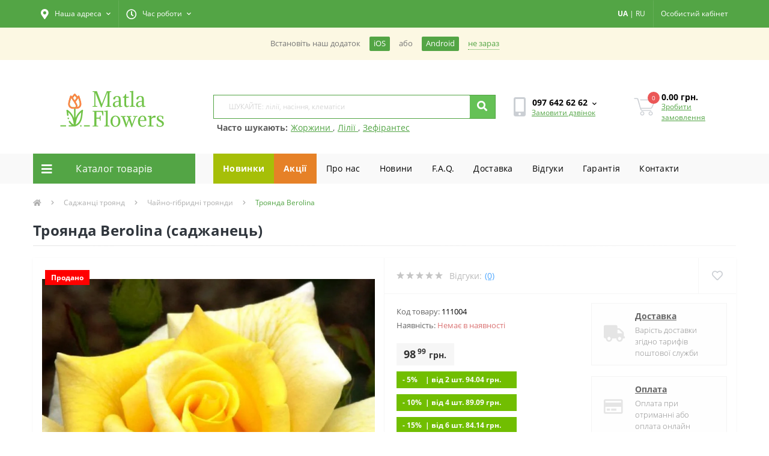

--- FILE ---
content_type: text/css
request_url: https://matla-flowers.com.ua/catalog/view/theme/oct_ultrastore/stylesheet/main.css?v=1.1
body_size: 18865
content:
*{outline:0}.btn{transition:unset!important}html{height:100%}body{color:#5c5c5c;background-color:#f2f3f5;font-family:'Open Sans',sans-serif;font-size:14px;letter-spacing:0}p{margin:0}a,a:active,a:hover{color:inherit;text-decoration:none;cursor:pointer}.us-category-description-text a,.us-content a,.us-product-description-cont a{color:#50a8ff;text-decoration:underline}.us-category-description-text a:hover,.us-content a:hover,.us-product-description-cont a:hover{text-decoration:none}button{cursor:pointer}a,button,div,form,input,p,span{box-sizing:border-box}h1,h2,h3,h4,h5,h6{font-weight:700;line-height:normal;letter-spacing:.3px;margin-bottom:0}.btn,.btn:focus,.btn:hover,button,button:active,button:focus,button:hover,input,input:active,input:focus,input:hover{outline:0;box-shadow:none}.row-padding-top{padding-top:30px}.col-margin-bottom{margin-bottom:30px}#top{background:#353e48;height:46px;font-size:12px}#top .dropdown-item.active,#top .dropdown-item:active{color:unset;text-decoration:none;background-color:unset}#us_mobile_phones .fa-mobile-alt,.btn-shedule i,.top-address i{font-size:17px;margin-right:10px}.address-dropdown-menu{padding:10px 20px 20px!important}.address-dropdown-menu .us-dropdown-item{padding:5px 0}.shedule-dropdown-menu{min-width:152px}.top-address{color:#e5e5e5}.btn-link{background-color:transparent;color:#e5e5e5;font-size:12px;padding-top:13px;padding-bottom:13px;border-radius:0}.btn-link:focus,.btn-link:hover{color:#e5e5e5;text-decoration:none}.btn-link .fa-chevron-down{transition:transform .3s ease;margin-right:0}.btn-link[aria-expanded=true] .fa-chevron-down{transform:rotate(180deg)}.btn-link:hover i.fa-chevron-up{display:block}.btn-link::after{display:none}#currency .btn-link,#us-account-dropdown .btn-link,.btn-shedule.btn-link{border-left:1px solid rgba(255,255,255,.1)}.top-info-ul{list-style:none;margin-bottom:0;padding-left:0}.top-info-ul li{display:inline-block;border-left:1px solid rgba(255,255,255,.1);padding:1px 15px}.top-info-ul li a:hover{text-decoration:underline}.header-dropdown-menu,.nav-dropdown-menu{border:none;border-radius:0;background-color:#fff;box-shadow:5px 12px 30px rgba(0,0,0,.35);margin-top:0;padding:6px 0;z-index:1021}nav .dropdown-menu a{transition:color .15s ease}nav .dropdown-menu button{background:0 0}#top-links .dropdown-menu{min-width:140px}nav .dropdown-menu,nav .dropdown-menu button{font-size:12px;text-align:left}.us-dropdown-item{color:#000;padding:5px 10px}.us-dropdown-item:hover{background:0 0}.user-dropdown-menu .us-dropdown-item:hover{color:#71be00;text-decoration:underline}nav .dropdown-menu button img{margin-right:5px}.btn-block+.btn-block{margin-top:0}nav .dropdown-menu button:hover{color:#71be00;text-decoration:underline}nav .dropdown-menu button:focus{box-shadow:none}img.lang{margin-right:10px;width:13px}.btn-link .fa-chevron-down{font-size:8px;margin-left:8px}.btn-group .currency-select+.currency-select,.btn-group .language-select+.language-select{margin-left:0}header{padding-top:32px;padding-bottom:32px}.us-logo-img{max-width:160px}.header-input-group{padding-left:15px;height:40px;position:relative;z-index:1000}.header-input{width:calc(100% - 42px);color:#495057;font-size:12px;border:none;padding-left:10px}.cats-button,.header-btn-search{border-radius:0;border-left:1px solid #f9f9f9!important;font-size:12px;color:#999;background-color:#fff}.cats-button i,.top-phone-btn i{font-size:8px;margin-left:4px;transition:transform .3s ease}.cats-button:after,.top-phone-btn:after{display:none}.cats-button[aria-expanded=true] .fa-chevron-down,.top-phone-btn[aria-expanded=true] .fa-chevron-down{transform:rotate(180deg)}.header-btn-search{max-width:42px}.header-btn-search i{color:#cbcfd4;font-size:17px}#us_livesearch{width:100%;background:#fff;max-height:0;transition:max-height .2s ease;z-index:1021;position:relative;box-shadow:0 2px 10px rgba(0,0,0,.1)}#us_livesearch.expanded{max-height:400px;border-top:1px solid #f9f9f9}#us_livesearch>div{padding:15px;height:100%;overflow-y:auto;min-height:100px}#us_livesearch_close{position:absolute;top:40px;right:-42px;width:42px;height:40px!important;background:#71be00;color:#fff;opacity:0;padding:0!important;text-align:center;line-height:40px;cursor:pointer;z-index:1021}#us_livesearch_close.visible{opacity:1}#us_livesearch_close i{transition:transform .4s ease;-webkit-backface-visibility:hidden;-moz-backface-visibility:hidden;-ms-backface-visibility:hidden}#us_livesearch_close:hover i{transform:rotate(180deg)}.us-livesearch-list-item:not(:last-child){border-bottom:1px solid #f9f9f9}.us-livesearch-list-item-name{font-size:13px;margin-bottom:10px}.us-livesearch-list-item-name a{color:#50a8ff;text-decoration:underline}.us-livesearch-list-item-name a:hover{text-decoration:none}.us-livesearch-list-item-price{margin-bottom:10px}.us-livesearch-list-item-price span{font-size:14px!important;padding:4px 8px!important}.us-livesearch-list-item-model-sku{margin-bottom:4px;font-size:11px}.us-livesearch-list-item-stock{font-size:11px}.us-livesearch-list-item-stock .in-stock{color:#71be00}.us-livesearch-list-item-stock .out-of-stock{color:#eb5757}.header-dropdown-menu a{font-size:12px;padding:6px 10px;transition:color .15s ease}.header-dropdown-menu a:hover{color:#71be00;text-decoration:underline;background:0 0}.header-dropdown-menu a:hover i{color:#333}.us-phone-block{padding-left:15px}.top-phone-btn,.us-cart-text{color:#333;font-size:14px;font-weight:700;padding:0}.top-phone-btn:hover{color:#333}.header-dropdown-menu i{margin-right:4px}.us-cart-link,.us-phone-link{color:#71be00;text-decoration:underline;font-size:12px;display:block;margin-top:-3px}.us-cart-link:hover,.us-phone-link:hover{color:#71be00;text-decoration:none}.us-phone-img{margin-right:10px}.us-cart-img{position:relative;margin-right:10px;border:0;background:0 0;padding:0}.header-cart-index{position:absolute;top:-10px;left:23px;min-width:20px;height:20px;background:#eb5757;border-radius:100%;color:#fff;font-size:10px;line-height:20px;text-align:center;transition:background .15s ease .05s;font-weight:400;padding:0 4px;display:inline-block}.menu-row{height:50px;background-color:#353e48;color:#e5e5e5;letter-spacing:.3px;z-index:999}#oct-menu-box{height:50px}.oct-ultra-menu{height:50px;position:relative;transition:background .15s ease .05s;font-size:16px;background:#71be00;color:#fff;cursor:pointer}#oct-menu-box:hover .oct-ultra-menu{background-color:#4a5663}.oct-ultra-menu i{font-size:20px;position:absolute;top:16px;left:14px;transition:transform .4s ease .1s}#oct-menu-box:hover .oct-ultra-menu i{transform:rotate(180deg)}.menu-row nav{padding:0;position:unset}#oct-megamenu-box{position:unset}#oct-menu-dropdown-menu,.oct-menu-child-ul,.oct-mm-dropdown{visibility:hidden;position:absolute;left:15px;right:15px;top:-9999px;background:#fff;opacity:0;z-index:1;-moz-transition:visibility .1s linear .2s,opacity .1s linear .2s;-webkit-transition:visibility .1s linear .2s,opacity .1s linear .2s;-moz-transition:visibility .1s linear .2s,opacity .1s linear .2s;-o-transition:visibility .1s linear .2s,opacity .1s linear .2s;box-shadow:5px 12px 30px rgba(0,0,0,.35)}.oct-mm-full-width{left:0;right:0;max-width:1170px;margin-left:auto;margin-right:auto}.oct-menu-li:not(:first-child){border-top:1px solid #f7f7f7}.oct-menu-child-ul{left:100%;top:0;bottom:0;width:270px;border-left:1px solid #f7f7f7}#oct-menu-ul{margin-bottom:0}.oct-menu-li{padding:0 0 0 15px;background:#fff;transition:background .15s ease .05s}.oct-menu-li:hover{background:#f7f7f7}.oct-menu-li>a,.oct-menu-li>div>a{display:block;height:50px;line-height:50px;position:relative;color:#333}.oct-menu-li:hover>a,.oct-menu-li:hover>div>a{color:#71be00}.oct-childmenu-toggle,.oct-childmenu-toggle-fourth,.oct-menu-toggle{width:50px;text-align:center;color:#333}.oct-menu-li>div a:first-child{width:calc(100% - 50px)}.oct-menu-cat-icon{margin-right:10px;max-height:30px;max-width:30px}.oct-menu-item-name{display:inline-block;vertical-align:middle;line-height:1.1rem}.oct-menu-child-ul>ul{height:100%;overflow-y:auto}.oct-menu-child-ul>ul::-webkit-scrollbar{-webkit-appearance:none;width:7px}.oct-menu-child-ul>ul::-webkit-scrollbar-thumb{border-radius:4px;background-color:rgba(0,0,0,.5);-webkit-box-shadow:0 0 1px rgba(255,255,255,.5)}.oct-mm-link,.oct-mm-simple-link{position:inherit;height:50px}.oct-mm-link>a i{font-size:10px;margin-left:6px;transition:transform .3s ease .05s}.oct-mm-link:hover>a i{transform:rotate(180deg)}.oct-mm-link>a,.oct-mm-simple-link>a{display:block;line-height:50px;padding-left:16px;padding-right:16px;transition:all .15s ease .1s}.oct-mm-dropdown{max-height:565px;overflow-y:auto;padding:30px}.oct-mm-dropdown-sm{width:270px;padding:0;left:0;right:auto;overflow-y:visible}.oct-mm-hassubchild{margin-bottom:30px}.oct-mm-parent-img-full-width{margin-bottom:15px}.oct-mm-brands-dropdown{padding-bottom:0}.oct-mm-brands-link{transition:box-shadow .3s ease;padding-top:15px}.oct-mm-brands-link:hover{box-shadow:0 2px 10px rgba(0,0,0,.1)}.oct-mm-parent-img{max-width:100px;margin:0 auto;padding-top:15px}.oct-mm-parent-title{color:#333;font-weight:700;letter-spacing:.3px;margin-top:15px;margin-bottom:15px;transition:color .15s ease;height:42px}.oct-mm-brands-link .oct-mm-parent-title{height:auto}.oct-mm-parent-link:hover+.oct-mm-parent-hr{background:#71be00}.oct-mm-parent-link img{transition:opacity .15s ease}.oct-mm-parent-link:hover img{opacity:.9}.oct-mm-child li{padding:0;margin-bottom:10px;font-size:13px}.oct-mm-child li:first-child{border-top:1px solid #f4f4f4;padding-top:16px}.oct-mm-child a{color:#666;line-height:20px;transition:color .15s ease}.oct-mm-see-all{color:#333;font-weight:600;font-size:12px;text-decoration:underline}.oct-mm-child a:hover,.oct-mm-parent-link:hover .oct-mm-parent-title{color:#71be00;text-decoration:underline}.oct-mm-see-all i{color:#c5c5c5;margin-right:5px}.oct-mm-img-transition{filter:grayscale(100%);-webkit-filter:grayscale(100%);transition:filter .3s ease}.oct-mm-parent-link:hover .oct-mm-img-transition{filter:grayscale(0%)!important;-webkit-filter:grayscale(0%)!important}.oct-mm-product-parent-title{height:auto;font-size:13px}.oct-mm-price{text-align:center;color:#484848;font-size:18px;font-weight:700}.oct-mm-price>*{display:block}.oct-mm-product-parent-title,.oct-price-old{font-weight:500}.oct-mm-price .oct-price-old{text-decoration:line-through;color:#cbcfd4;font-size:12px}.oct-mm-price .oct-price-new{color:#eb5757}.oct-mm-price+.oct-mm-parent-hr{margin-top:20px;height:0}.oct-mm-product:hover .oct-mm-parent-hr{background:#71be00}.oct-mm-html{padding-bottom:30px;color:#666}.oct-mm-html p+p{margin-top:10px}.oct-mm-parent-title-light{font-weight:500}.oct-mm-banner{color:#fff;padding:30px;margin:0 15px;border-radius:1px;position:relative;overflow:hidden;background:#3fcefd;overflow:hidden;position:relative;text-align:center}.oct-mm-banner:before{position:absolute;z-index:1;top:0;left:0;width:130%;height:100%;background:rgba(255,255,255,.3);content:'';transition:transform .8s;transform:scale3d(1.9,1.4,1) rotate3d(0,0,1,45deg) translate3d(0,-120%,0)}.oct-mm-banner:hover:before{transform:scale3d(1.9,1.4,1) rotate3d(0,0,1,45deg) translate3d(0,120%,0)}.oct-mm-banner-img{opacity:.9;transition:opacity .3s ease;margin-bottom:20px}.oct-mm-banner-img img{max-width:160px}.oct-mm-banner:hover .oct-mm-banner-img{opacity:1}.oct-mm-banner-title{font-size:22px;line-height:30px;letter-spacing:.3px;margin-bottom:20px;font-weight:700}.oct-mm-banner-text{font-size:16px;line-height:24px;font-weight:300;margin-bottom:20px}.oct-mm-banner-button{font-size:16px;font-weight:300;display:inline-block;padding:10px 20px;text-align:center;border-radius:1px;max-width:170px;transition:background .3s ease,color .3s ease;position:relative;z-index:2;color:#fff;background:#666}.oct-mm-banner-button:hover{color:#fff;background:#7ed302}.oct-mm-dropdown-simple .oct-menu-li{position:relative}.oct-mm-dropdown-simple .oct-menu-child-ul{bottom:auto}#oct-menu-ul .group-title{display:-ms-flexbox;display:-webkit-flex;display:flex;-ms-flex-direction:column;flex-direction:column;padding-top:16px}#oct-menu-ul .group-title:last-child{padding-bottom:16px}#oct-menu-ul .group-title>*{padding:0 20px}#oct-menu-ul .group-title strong{font-size:13px;line-height:18px;letter-spacing:.3px;color:#373941;margin-bottom:6px}#oct-menu-ul .group-title a{font-size:14px;line-height:24px;letter-spacing:.3px;text-decoration:underline;color:#50a8ff}#oct-menu-ul .group-title a:hover{text-decoration:none}.default-slideshow .slick-dots{display:block;text-align:center;position:absolute;bottom:0;left:0;right:0;padding:0}.default-slideshow .slick-dots li{display:inline-block}.default-slideshow .slick-dots button{background:none repeat scroll 0 0 #869791;border-radius:20px;display:block;height:12px;margin:5px 7px;opacity:.5;width:12px;text-indent:-9999px;overflow:hidden;padding:0;border:0}.us-slideshow-plus-box .slick-list{height:100%}.us-slideshow-plus-box .slick-track{display:flex;align-items:stretch;height:100%}.us-slideshow-plus-item{background-color:#353e48;color:#fff;padding:50px 40px;min-height:393px}.us-slideshow-plus-item-title{font-size:36px;font-weight:700;letter-spacing:.3px;text-transform:uppercase;margin-bottom:24px}.us-slideshow-plus-item-text{font-size:18px;line-height:27px;padding-right:60px;margin-bottom:31px;max-width:440px}.us-slideshow-plus-item-btn{display:inline-block;color:#fff;font-size:16px;font-weight:300;background-color:#666;padding:10px 30px;text-align:center;border-radius:1px;transition:color .3s ease .05s,background-color .3s ease .05s;opacity:.9;letter-spacing:.3px}.us-slideshow-plus-item-img{opacity:.9;transition:opacity .15s ease .05s;-webkit-backface-visibility:hidden;backface-visibility:hidden}.us-slideshow-plus-item:hover .us-slideshow-plus-item-img{opacity:1}.us-slideshow-plus-box .slick-dots{text-align:center;-webkit-tap-highlight-color:transparent;position:absolute;bottom:20px;left:34px;margin:0;padding:0}.us-slideshow-plus-box .slick-dots li{display:inline-block;zoom:1}.us-slideshow-plus-box .slick-dots li button{width:10px;height:10px;margin:5px;background:#cbcfd4;display:block;-webkit-backface-visibility:visible;transition:background .3s ease;border-radius:30px;border:0;text-indent:-9999px;overflow:hidden;padding:0}.us-slideshow-plus-box .slick-dots li.slick-active button,.us-slideshow-plus-box .slick-dots li:hover button{background:#fff}.us-slideshow-plus-block{height:calc(50% - 15px);position:relative;overflow:hidden}.us-slideshow-plus-block-img{width:100%;-webkit-backface-visibility:hidden;backface-visibility:hidden;opacity:.9;transition:transform .5s ease .05s,opacity .3s ease .05s;height:100%;object-fit:cover}.us-slideshow-plus-block:hover .us-slideshow-plus-block-img{transform:scale(1.2) rotate(2deg);opacity:1}.us-slideshow-plus-block-btn{display:inline-block;color:#fff;font-size:13px;background-color:#71be00;text-align:center;padding:5px 12px;transition:color .15s ease .05s,background-color .15s ease .05s;position:absolute;left:20px;bottom:90px}.us-slideshow-plus-block-btn:hover{background-color:#fff;color:#71be00}.us-slideshow-plus-block-text{height:70px;font-size:16px;font-weight:700;line-height:24px;padding:10px 20px;background-color:rgba(48,54,61,.8);color:#e5e5e5;position:absolute;right:0;bottom:0;left:0}.us-slideshow-plus-block:nth-child(2){margin-top:30px}.us-advantages-box{background:#fff;box-shadow:0 1px 5px rgba(0,0,0,.03);border-left:5px solid transparent;border-radius:1px;padding:20px 15px;transition:border-color .3s ease .05s,box-shadow .3s ease .05s}.us-advantages-box:hover{border-color:#71be00;box-shadow:0 2px 10px rgba(0,0,0,.1)}.us-advantages-img{margin-right:15px}.us-advantages-img i{color:#71be00;font-size:40px}.us-advantages-cont{padding-right:11px}.us-advantages-title{color:#30363d;font-weight:700;line-height:20px;letter-spacing:.3px}.us-advantages-text{color:#afafaf;line-height:20px}.us-main-shop-title{color:#30363d;font-weight:700;font-size:24px;line-height:33px;margin-bottom:30px;position:relative}.us-main-shop-title:after{content:'';height:1px;background:linear-gradient(89.95deg,#e5e5e5 0,#f3f3f3 100%);position:absolute;left:0;right:0;bottom:-10px}.us-main-shop-title a{color:#30363d;transition:color .15s ease}.us-main-shop-title a:hover{text-decoration:underline;color:#71be00}.us-categories-wall-row,.us-product-reviews-row .us-module-button{margin-bottom:-30px}.us-categories-wall-item{background-color:#fff;box-shadow:0 1px 5px rgba(0,0,0,.03);border-radius:1px;padding:15px 18px;margin-bottom:30px;transition:box-shadow .15s ease;height:calc(100% - 30px)}.us-categories-wall-item:hover{box-shadow:0 2px 10px rgba(0,0,0,.1)}.us-categories-wall-item:hover hr{background-color:#71be00}.us-categories-wall-top-link{display:block}.us-categories-wall-top-link:hover .us-categories-wall-title{text-decoration:underline}.us-categories-wall-img{display:block;margin:0 auto;transition:opacity .15s ease;max-width:100px}.us-categories-wall-item:hover img{opacity:.9}.us-categories-wall-title{color:#333;font-weight:700;letter-spacing:.3px;margin-top:15px;margin-bottom:15px;text-align:center;transition:color .15s ease}.us-categories-wall-top-link:hover .us-categories-wall-title{color:#71be00}.us-categories-wall-item hr{width:120px;background-color:#e5e5e5;transition:background-color .3s ease}.us-categories-wall-list{text-align:left}.us-categories-wall-child{padding:0;margin-bottom:10px}.us-categories-wall-link{color:#666;line-height:20px;transition:color .15s ease}.us-categories-wall-link:hover{color:#71be00;text-decoration:underline}.us-categories-wall-btn{color:#333;font-weight:600;font-size:12px;text-decoration:underline;padding:0}.us-categories-wall-btn i{color:#c5c5c5;margin-right:5px}.us-categories-wall-btn:hover{color:#71be00}.us-categories-wall-btn:hover i{color:#71be00}.us-banner-plus-box{padding:30px;border-radius:1px;overflow:hidden;position:relative}.us-banner-plus-box:before{position:absolute;z-index:1;top:0;left:0;width:100%;height:100%;background:rgba(255,255,255,.3);content:'';transition:transform .8s;transform:scale3d(1.9,1.4,1) rotate3d(0,0,1,45deg) translate3d(0,-140%,0)}.us-banner-plus-wrap-full-width .us-banner-plus-box:before{transform:scale3d(1.9,1.4,1) rotate3d(0,0,1,45deg) translate3d(0,-180%,0)}.us-banner-plus-wrap:hover .us-banner-plus-box:before{transform:scale3d(1.9,1.4,1) rotate3d(0,0,1,45deg) translate3d(0,140%,0)}.us-banner-plus-wrap-full-width:hover .us-banner-plus-box:before{transform:scale3d(1.9,1.4,1) rotate3d(0,0,1,45deg) translate3d(0,180%,0)}.us-banner-plus-title{font-size:22px;line-height:30px;letter-spacing:.3px;font-weight:700}.us-banner-plus-text{font-size:16px;line-height:24px;font-weight:300;margin-right:80px}.us-banner-plus-img img{max-width:200px;max-height:200px}.us-banner-plus-img-narrow img{max-width:160px}.us-banner-plus-btn{font-size:16px;font-weight:300;display:inline-block;padding:10px 20px;text-align:center;border-radius:1px;max-width:170px;transition:background .3s ease,color .3s ease;position:relative;z-index:2}.us-four-banners{margin-bottom:-30px}.us-four-banners>div{margin-bottom:30px}#column-left .us-four-banners>div,#column-right .us-four-banners>div{max-width:100%;flex:0 0 100%}.us-four-banners>div:nth-child(even) .us-four-banners-item{justify-content:flex-end}.us-four-banners-item{padding:30px;position:relative;z-index:1;height:300px;border-radius:1px;box-shadow:0 1px 5px rgba(0,0,0,.03);transition:box-shadow .3s ease;overflow:hidden}.us-four-banners-item:hover{box-shadow:0 2px 10px rgba(0,0,0,.1)}.us-four-banners-item-info{position:relative}.us-four-banners>div:nth-child(even) .us-four-banners-item .us-four-banners-item-info{text-align:right}.us-four-banners-item-title{font-weight:600;font-size:14px;line-height:19px;margin-bottom:10px}.us-four-banners-item-text{font-size:14px;line-height:19px}.us-four-banners-item-btn{display:inline-block;padding:11px 25px;box-sizing:border-box;border-radius:1px;letter-spacing:.3px;transition:background .3s ease,color .3s ease;position:absolute;bottom:0;left:0}.us-four-banners>div:nth-child(even) .us-four-banners-item-btn{left:auto;right:0}.us-four-banners-item-img{position:absolute;z-index:-1;top:0;right:0;bottom:0;left:0}.us-four-banners-item-img img{transform:scale(.9);transition:transform 1.4s cubic-bezier(.19,.98,.65,.82);max-width:320px}.us-four-banners-item:hover img{transform:scale(1)}.us-module-item{background:#fff;box-shadow:0 1px 5px rgba(0,0,0,.03);border-radius:1px;padding-top:43px;padding-bottom:15px;text-align:center;position:relative;margin-bottom:30px;transition:box-shadow .15s ease .05s;height:calc(100% - 30px)}.us-module-item:hover{box-shadow:0 2px 10px rgba(0,0,0,.1)}.us-module-item:hover .us-module-cart-btn{background-color:#71be00;color:#fff}.us-module-title a{transition:color .15s ease .05s}.us-module-item:hover .us-module-title a{color:#71be00}.us-module-item:hover .us-module-buttons-list{opacity:1}.us-module-model{margin-bottom:15px;font-size:12px;color:#aeaeae}.us-module-img img{opacity:1;transition:opacity .15s ease;max-width:100%}.us-module-row .us-module-img img{max-width:200px;width:100%}.us-module-item:hover .us-module-img img{opacity:.9}.us-module-stickers{position:absolute;top:16px;left:0;z-index:10}.us-module-stickers-sticker{color:#fff;font-size:10px;line-height:18px;padding:0 10px;margin-bottom:13px}.us-module-stickers-sticker-discount{background-color:#eb5757;max-width:44px}.us-module-stickers-sticker-hit{width:42px;background-color:#56ccf2}.us-module-stickers-sticker-recommend{background-color:#f2994a}.us-module-buttons-compare i{transform:rotate(90deg)}.us-module-buttons-list{position:absolute;top:15px;right:15px;opacity:0;z-index:10;list-style:none}.us-module-buttons-item{margin-bottom:8px}.us-module-buttons-link i{font-size:19px;color:#cbcfd4}.us-module-buttons-link:hover i{color:#71be00}.us-module-title{color:#333;font-weight:600;letter-spacing:.3px;padding:0 20px;margin-top:20px;margin-bottom:20px}.us-module-rating{margin-bottom:15px}.us-module-rating-star{background:url(../img/star-grey.svg) no-repeat;width:14px;height:12px;display:inline-block;cursor:pointer}.us-module-rating-star+.us-module-rating-star{margin-left:2px}.us-module-rating-star-is{background:url(../img/star.svg) no-repeat}.us-module-reviews{margin-left:8px;position:relative}.us-module-reviews i{font-size:25px;color:#cbcfd4}.us-module-reviews span{color:#f3f5fb;font-family:'Open Sans',sans-serif;font-weight:700;font-size:11px;position:absolute;top:6px;left:0;right:0;text-align:center}.us-module-price{margin-bottom:15px}.us-module-price-old{color:#cbcfd4;font-size:12px;text-decoration:line-through}.us-module-price-new{color:#eb5757;font-size:18px;font-weight:700;margin-left:5px}.us-module-price-actual{color:#484848;font-size:18px;font-weight:700}.us-module-cart-btn{display:block;color:#fff!important;text-transform:uppercase;background:#666;border-radius:1px;padding:8px 0;margin:0 15px;transition:background .15s ease .05s;width:calc(100% - 30px);border:0}.us-no-stock .us-module-cart-btn{background:#cecece}.us-module-button{text-align:center}.us-module-btn{color:#333!important;font-size:16px;font-weight:300;letter-spacing:.3px;background-color:#e5e5e5;border-radius:1px;padding:10px 20px;cursor:pointer;border:0;display:inline-block;text-decoration:none!important}.us-module-btn:hover{background-color:#71be00;color:#fff!important}.input-group-btn .us-module-btn{padding:13px 20px;border-radius:0 1px 1px 0;border:0;margin-left:-1px}.us-reviews-block{background-color:#fff;padding:15px;box-shadow:0 1px 5px rgba(0,0,0,.03);border-radius:1px;transition:box-shadow .3s ease .05s}.us-reviews-block:hover{box-shadow:0 2px 10px rgba(0,0,0,.1)}.us-reviews-block-top-icon{margin-right:10px}.us-reviews-block-top-info-author{font-weight:600;font-size:14px;line-height:19px;color:#545556;margin-bottom:5px;text-align:left}.us-reviews-block-top-info-date{font-size:11px;line-height:15px;color:#cbcfd4}.us-reviews-block-photo{display:block;margin:15px 0;text-align:center}.us-reviews-block-photo-img{max-width:160px}.us-reviews-block-rating{text-align:center;margin-bottom:15px}.us-reviews-block-title{display:block;min-height:38px;color:#333;font-size:14px;font-weight:600;margin-bottom:15px;line-height:19px;text-align:center;transition:color .15s ease .05s}.us-reviews-block:hover .us-reviews-block-title{color:#71be00;font-weight:600;text-decoration:underline}.us-reviews-block-text{font-size:13px;line-height:18px;color:#898989}.us-news-block{background:#fff;box-shadow:0 1px 5px rgba(0,0,0,.03);border-radius:1px;padding-bottom:15px;transition:box-shadow .15s ease .05s}.us-news-block:hover{box-shadow:0 2px 10px rgba(0,0,0,.1)}.us-news-block:hover .us-news-block-title{color:#71be00;text-decoration:underline}.us-news-block-photo{position:relative}.us-news-block-photo img{transition:opacity .15s ease}.us-news-block:hover .us-news-block-photo img{opacity:.9}.us-news-stickers-date{color:#fff;letter-spacing:.3px;padding:8px 20px;text-align:center;background-color:#71be00;position:absolute;top:15px;left:15px;z-index:2}.us-news-block-cont{margin-top:15px}.us-news-block-title{display:block;color:#333;font-weight:700;letter-spacing:.3px;padding:0 15px;margin-bottom:15px;transition:color .15s ease .05s}.us-news-block-text{color:#898989;letter-spacing:.3px;padding:0 15px;font-size:13px}.us-module-column-item .us-news-block-title{height:42px;overflow-y:hidden}.us-module-column-item .us-news-block-text{height:190px;overflow-y:hidden}#us-blog-button-next,#us-blog-button-prev{opacity:.6;transition:opacity .3s ease .05s;top:112px}#us-blog-button-next:hover,#us-blog-button-prev:hover{opacity:1}.us-carousel-brands-box{padding:20px 0;background:#fff;border-radius:1px;border-left:5px solid #71be00;box-shadow:0 1px 5px rgba(0,0,0,.03);transition:box-shadow .15s ease .05s;height:117px;overflow:hidden}.us-carousel-brands-box:hover{box-shadow:0 2px 10px rgba(0,0,0,.1)}.us-carousel-brands-item img{max-width:100px;margin:0 auto;filter:grayscale(100%);-webkit-filter:grayscale(100%);transition:filter .3s ease}.us-carousel-brands-item:hover img{filter:grayscale(0%)!important;-webkit-filter:grayscale(0%)!important}.us-html-box{padding:20px;background:#fff;border-radius:1px;box-shadow:0 1px 5px rgba(0,0,0,.03);transition:box-shadow .15s ease .05s}.us-html-box:hover{box-shadow:0 2px 10px rgba(0,0,0,.1)}.us-html-box h1{font-weight:700;font-size:24px;line-height:33px;color:#30363d;margin-bottom:10px}.us-html-box-text{font-size:14px;line-height:22px;color:#898989}.us-html-box-text p{margin:10px 0}.us-html-box-text a{text-decoration:underline;color:#50a8ff}.us-html-box-text a:hover{text-decoration:none}footer{background-color:#353e48;padding-top:45px;padding-bottom:18px;margin-top:30px;color:#e5e5e5}.us-footer-title{font-size:18px;font-weight:700;margin-bottom:31px;position:relative}.us-footer-item{margin-bottom:8px}.us-footer-link{color:#cbcfd4;transition:color .3s ease}.us-footer-link:hover{color:#71be00;text-decoration:underline}.us-footer-text{color:#cbcfd4;font-weight:600;line-height:21px;margin-bottom:10px}.us-foooter-subscribe-row{padding-bottom:30px;margin-bottom:30px;position:relative}.us-foooter-subscribe-row:after{content:'';position:absolute;right:15px;bottom:0;left:15px;background:rgba(255,255,255,.1);height:1px}.us-footer-subscribe-text-icon{margin-right:50px}.us-footer-subscribe-text-text{font-weight:600;font-size:16px;line-height:21px;color:#dedede}.us-footer-subscribe-text-text div+div{margin-top:5px;font-size:18px}.us-footer-form-top-input{width:100%;color:#e5e5e5;font-size:12px;line-height:21px;background:#656c73;border-radius:1px 0 0 1px;padding:12px 20px;border:none;transition:background .15s ease}.us-footer-form-top-input.error_style{border:0!important}.us-footer-form-top-input:focus{background:#e5e5e5;color:#545556}.us-footer-form-top-buttton{font-size:12px;color:#fff;font-weight:400;background-color:#71be00;border:0;padding-left:40px;padding-right:40px}.us-footer-form-top-buttton:hover{opacity:.8}.us-footer-form-bottom{font-size:12px;color:#9d9d9d;margin-top:6px}.us-footer-form-bottom label{margin-bottom:0;position:relative;padding-left:16px;color:#c2c6cb}.us-footer-form-bottom label a{text-decoration:underline;transition:all .15s ease .05s}.us-footer-form-bottom label a:hover{text-decoration:none}.us-footer-form-bottom-input[type=checkbox]{display:none}.us-footer-form-bottom label:before{content:'';display:block;width:10px;height:10px;background-color:#fff;border:1px solid #f9f9f9;position:absolute;top:3px;left:0}.us-footer-form-bottom-input:checked+label:after{content:'\f00c';font-size:9px;font-family:'Font Awesome\ 5 Free';color:#333;font-weight:900;position:absolute;top:1px;left:1px}.us-footer-shedule-icon{margin-right:20px}.us-footer-social{margin-top:30px}.us-footer-social-list{flex-wrap:wrap}.us-footer-social-item{margin-bottom:10px}.us-footer-contact-item,.us-footer-social-item{margin-right:10px}.us-footer-contact-link,.us-footer-social-link{width:30px;display:block;color:#fff;text-align:center;border-radius:1px}.us-footer-social-link{font-size:14px;padding:4px 0 5px 0;background-color:rgba(203,207,212,.22);transition:all .15s ease .05s}.us-footer-social-link-fa-facebook-f:hover{background-color:#4267b2}.us-footer-social-link-fa-twitter:hover{background-color:#41abe1}.us-footer-social-link-fa-vk:hover{background-color:#43638b}.us-footer-social-link-fa-odnoklassniki:hover{background-color:#ef7f1e}.us-footer-social-link-fa-linkedin-in:hover{background-color:#0077b5}.us-footer-social-link-fa-pinterest:hover{background-color:#c8232c}.us-footer-social-link-fa-tumblr:hover{background-color:#34526f}.us-footer-social-link-fa-instagram:hover{background-color:#e4405f}.us-footer-social-link-fa-flickr:hover{background-color:#ff0084}.us-footer-social-link-fa-youtube:hover{background-color:#cd201f}.us-footer-social-link-fa-vimeo:hover{background-color:#1ab7ea}.us-footer-social-link-fa-reddit-alien:hover{background-color:#ff5700}.us-footer-phone-btn{color:#cbcfd4;font-size:18px;line-height:21px;margin-bottom:12px;font-weight:400}.us-footer-phone-btn i{display:block;font-size:10px;margin-left:6px}.us-footer-phone-btn:hover{color:inherit}.us-footer-phone-btn[aria-expanded=true]{color:#71be00}.us-footer-contact-box .dropdown-menu{top:0}.us-footer-mail{display:block;color:#cbcfd4;font-weight:600;letter-spacing:.3px;line-height:21px;text-decoration:underline;margin-bottom:10px}.us-footer-address{width:235px;margin-bottom:18px}.us-footer-contact-link{font-size:14px;padding:3px 0 4px 0;transition:all .15s ease .05s}.us-footer-contact-link-skype{background-color:#31c4ed}.us-footer-contact-link-skype:hover{color:#31c4ed;background-color:#fff}.us-footer-contact-link-viber{background-color:#7c529f}.us-footer-contact-link-viber:hover{color:#7c529f;background-color:#fff}.us-footer-contact-link-telegram{background-color:#2ca5e0}.us-footer-contact-link-telegram:hover{color:#2ca5e0;background-color:#fff}.us-footer-contact-link-whatsapp{background-color:#25d366}.us-footer-contact-link-whatsapp:hover{color:#25d366;background-color:#fff}.us-footer-contact-link-messenger{background-color:#0078ff}.us-footer-contact-link-messenger:hover{color:#0078ff;background-color:#fff}.us-footer-bottom{border-top:1px solid rgba(255,255,255,.1);padding-top:18px}.us-footer-bottom-credits{color:#c2c6cb;font-size:12px}.us-footer-bottom-payment-list{flex-wrap:wrap}.us-footer-bottom-payment-item{background-repeat:no-repeat;display:inline-block;opacity:.9;background-image:url(../img/sprite-us.png);width:53px;height:33px;margin-right:4px;margin-bottom:4px;-webkit-border-radius:2px;-moz-border-radius:2px;border-radius:2px;opacity:.3}.us-footer-bottom-payment-item:hover{opacity:.6}.us-footer-bottom-payment-item.privat24{background-position:-199px -138px}.us-footer-bottom-payment-item.mastercard{background-position:-66px 0}.us-footer-bottom-payment-item.maestro{background-position:-133px 0}.us-footer-bottom-payment-item.custom-payment{background-position:-133px -46px}.us-footer-bottom-payment-item.custom-payment img{vertical-align:baseline}.us-footer-bottom-payment-item.sberbank{background-position:0 -185px}.us-footer-bottom-payment-item.visa{background-position:0 0}.us-footer-bottom-payment-item.skrill{background-position:-199px -92px}.us-footer-bottom-payment-item.interkassa{background-position:-199px -46px}.us-footer-bottom-payment-item.liqpay{background-position:-66px -46px}.us-footer-bottom-payment-item.paypal{background-position:0 -46px}.us-footer-bottom-payment-item.robokassa{background-position:-199px 0}.us-footer-bottom-payment-item.yandex-money{background-position:0 -138px}.us-footer-bottom-payment-item.webmoney{background-position:-66px -92px}.us-footer-bottom-payment-item.qiwi{background-position:0 -92px}#oct-policy{padding:20px;background:rgba(0,0,0,.85);transition:bottom .8s ease,opacity .8s ease}#oct-policy.hidden{bottom:-100%;opacity:0}.oct-policy-text{font-size:12px;color:#bebebe}.oct-policy-text a{color:#71be00;text-decoration:underline}#oct-policy-btn{font-size:14px;font-weight:300;display:inline-block;padding:10px 20px;text-align:center;border:1px solid #fff;transition:all .15s ease .05s;background:0 0;color:#fff;margin-left:20px}#oct-policy-btn:hover{background:#fff;color:#000}#oct-infobar{padding:17px 0;background:rgba(0,0,0,.85);transition:opacity .8s ease;z-index:10000}#oct-infobar.hidden{opacity:0;display:none}.oct-infobar-text{font-size:13px;color:#fff;margin-right:15px}.oct-infobar-text a{color:#566072;text-decoration:underline}.oct-infobar-text a:hover{text-decoration:none}#oct-infobar-btn{font-size:13px;font-weight:300;display:inline-block;padding:5px 15px;text-align:center;border:0;transition:all .15s ease .05s;border-radius:2px}#oct-infobar-btn:hover{background:#fff;color:#000}@keyframes pulsation{0%{transform:scale(0);opacity:1}50%{opacity:.5}to{transform:scale(1);opacity:0}}@keyframes rotation{0%,100%,50%{transform:rotate(0)}25%{transform:rotate(30deg)}75%{transform:rotate(-30deg)}}#us_fixed_contact_button{position:fixed;right:30px;bottom:30px;width:70px;height:70px;background-color:#71be00;border-radius:100%;cursor:pointer;z-index:10}#us_fixed_contact_button.clicked{z-index:1021}#us_fixed_contact_substrate,#us_overlay{position:fixed;top:0;right:0;bottom:0;left:0;background:0 0;z-index:0;display:none}#us_fixed_contact_substrate.active{z-index:1020;display:block}#us_overlay.active{z-index:999;display:block}.ocfilter-mobile.active>.ocfilter-mobile-handle{display:none}.us-fixed-contact-pulsation{width:100px;height:100px;background-color:#71be00;border-radius:50px;position:absolute;left:-15px;top:-15px;z-index:-1;transform:scale(0);animation:pulsation 2s infinite}.us-fixed-contact-icon{color:#fff;width:44px;height:44px;border-radius:50px;position:absolute;top:calc(50% - 22px);right:calc(50% - 22px);overflow:hidden}.us-fixed-contact-icon .fa-comment-dots{animation:rotation 1.5s linear infinite}.us-fixed-contact-icon{font-size:28px}.us-fixed-contact-dropdown{position:absolute;bottom:60px;right:60px;padding:20px;border-radius:1px;background:#fff;display:block;opacity:0;z-index:-1;margin-bottom:20px;transition:margin-bottom .3s ease,opacity .3s ease;box-shadow:5px 12px 30px rgba(0,0,0,.35);visibility:hidden;min-width:250px}.us-fixed-contact-dropdown.expanded{margin-bottom:0;opacity:.98;z-index:1;visibility:visible}.us-fixed-contact-dropdown-close{background:0 0;border:0;position:absolute;top:10px;right:10px;font-size:20px;color:#333;transition:color .3s ease}.us-fixed-contact-dropdown-close:hover{color:#71be00}.us-fixed-contact-item{color:#333}.us-fixed-contact-item:hover{color:#71be00}.us-fixed-contact-item:not(:last-child){margin-bottom:18px}.us-fixed-contact-item-icon{display:block;width:40px;height:40px;border-radius:100%;margin-right:10px;color:#fff}.us-fixed-contact-item-icon i{font-size:18px}.us-fixed-contact-messenger{background:#0084ff}.us-fixed-contact-viber{background:#7c529d}.us-fixed-contact-telegram{background:#2ca5e0}.us-fixed-contact-skype{background:#31c4ed}.us-fixed-contact-whatsapp{background:#25d366}.us-fixed-contact-email{background:#50a8ff}.us-fixed-contact-call{background:#71be00}#back-top{position:fixed;right:40px;bottom:120px;z-index:1000;background:#71be00;margin-bottom:0;text-align:center;border-radius:50%;transition:opacity .3s ease;width:50px;height:50px;line-height:50px;opacity:.45;display:none}#back-top:hover{opacity:.85}#back-top a,#back-top a:active,#back-top a:focus,#back-top a:hover{text-decoration:none}#back-top i{display:block;font-size:24px;color:#fff;position:relative;top:12px}.us-breadcrumb{background-color:inherit;padding:23px 0 20px 0;margin-bottom:0}.us-breadcrumb-item{color:#afafaf;font-size:12px}.us-breadcrumb-item a:hover{color:#71be00;text-decoration:underline}.us-breadcrumb-item:last-child{color:#71be00}.us-breadcrumb-item+.us-breadcrumb-item::before{content:"\f054";font-family:'Font Awesome 5 Free';font-weight:900;color:#afafaf;padding-right:1rem;font-size:8px;position:relative;top:-1px}.us-breadcrumb-item+.us-breadcrumb-item{padding-left:1rem}.us-product{background-color:#fff;box-shadow:0 1px 5px rgba(0,0,0,.03);transition:box-shadow .15s ease .05s}.us-product:hover{box-shadow:0 2px 10px rgba(0,0,0,.1)}.us-product-top{border-bottom:1px solid #f6f6f6}.us-product-left{width:50%;border-right:1px solid #f6f6f6;text-align:center;padding-top:20px;position:relative;z-index:1}.us-product-slide-box{overflow:hidden;min-height:400px}.us-product-slide:nth-child(n+1){display:none}.us-product-slide:first-child{display:block}.us-product-slide-box img{margin:0 auto}.us-product-stickers{position:absolute;left:20px;z-index:2}.us-product-stickers-item{color:#fff;font-size:10px;line-height:18px;padding:0 10px;margin-bottom:13px}.us-product-stickers-discount{background:#eb5757;max-width:44px}.us-product-stickers-sticker{background-color:#56ccf2}.image-additional-box{position:relative;padding:0 15px;margin-bottom:20px;height:65px;overflow:hidden}.image-additional-list .image-additional-item{cursor:pointer}.image-additional-list .image-additional-item img{display:block;width:65px;border:1px solid transparent;margin:0 auto;transition:border .15s ease;opacity:.7}.image-additional-item.slick-current img,.image-additional-list .image-additional-item:hover img,.popup-additional-gallery-item.active img{border-color:#e4e4e4}.image-additional-item.slick-current img{opacity:1}.image-additional-box .slick-arrow{color:#9d9d9d;font-size:18px;position:absolute;top:9%;padding:12px 7px!important;background-color:#f4f4f4;text-align:center;border:0;transition:background-color .3s ease;z-index:2}.image-additional-box .slick-arrow:hover{color:#fff;background-color:#71be00}.image-additional-box .slick-prev{left:0}.image-additional-box .slick-next{right:0}.oct-gallery{display:block}.oct-gallery:hover{cursor:zoom-in}.oct-gallery img{padding:15px}.us-product-right{width:50%}.us-product-rating-wishlist{height:60px;padding-left:20px;border-bottom:1px solid #f6f6f6}.us-product-rating-wishlist .us-product-rating .us-module-rating-stars{margin-right:10px}.us-product-top-reviews{margin-right:5px;color:#bababa}.us-product-reviews{color:#bababa;margin-left:10px;margin-right:5px}.compare-wishlist-btn{display:block;color:#cbcfd4;font-size:18px;padding:16px 22px;border:0;border-left:1px solid #f6f6f6;background-color:#fff;transition:all .15s ease .05s;cursor:pointer}.compare-wishlist-btn:hover{color:#fff;background-color:#71be00;border-left-color:#71be00}.us-product-info{padding:20px;border-bottom:1px solid #f6f6f6;margin-bottom:20px}.us-product-info-list{color:#666;font-size:13px;margin-bottom:0}.us-product-info-item:not(:last-child){margin-bottom:4px}.us-product-link{color:#50a8ff;text-decoration:underline}.us-product-link:hover{color:#50a8ff;text-decoration:none}.us-product-info-item-link{text-transform:uppercase}span.us-product-info-code{color:#bababa}span.us-product-info-is{color:#71be00}.us-price-block{margin-top:20px}.us-price-actual{color:#333;font-size:18px;font-weight:700;padding:5px 12px;background-color:#f6f6f6;margin-right:20px;letter-spacing:.3px}.us-price-new{color:#fff;font-size:18px;font-weight:700;padding:4px 12px;background-color:#eb5757;margin-right:20px;letter-spacing:.3px}.us-price-old{color:#afafaf;font-size:14px;text-decoration:line-through;margin-right:20px}.us-product-points{margin-top:10px;font-size:12px;color:#bbb}.us-product-one-click{margin-top:20px}.us-product-one-click-icon{font-size:30px;margin-right:10px;color:#e5e5e5}.us-product-one-click-text{font-size:12px;color:#bbb}.us-product-one-click-bottom{margin-top:10px}#one_click_input{max-width:200px}#one_click_input:-ms-input-placeholder{color:#c2c2c2}#one_click_input::-ms-input-placeholder{color:#c2c2c2}#one_click_input::placeholder{color:#c2c2c2}.us-product-one-click-btn{padding:8px 20px!important}.us-product-one-click-btn:disabled{color:#333!important;background-color:#e5e5e5!important;cursor:not-allowed}.us-product-minimum{margin-top:20px;border-radius:1px;padding:6px;color:#686868;background-color:#e4f3cd;font-size:12px;border:0}.us-out-of-stock span{color:#da7474}.us-product-attr{padding:0 20px 20px}.us-product-attr-top{margin-bottom:10px}.us-product-attr-title,.us-product-option-title{color:#666;font-weight:600}.us-product-attr-item{color:#4f5c50;font-size:13px;font-weight:300;position:relative}.us-product-attr-item:not(:last-child){margin-bottom:3px}.us-product-attr-item span{background-color:#fff;z-index:2}.us-product-attr-item span:first-child{padding-right:8px}.us-product-attr-item span:last-child{padding-left:8px;position:relative;max-width:50%;text-align:right;right:0}.us-product-attr-item:after{content:'';border-bottom:1px dotted #bababa;height:1px;position:absolute;top:14px;left:0;right:0;z-index:1}.us-product-action-left{max-width:243px}.us-product-action{padding:0 20px 20px 20px}.us-product-option-title{margin-bottom:10px}.us-product-option .us-module-btn{padding:8px 20px}.us-product-option .control-label{color:#4a4a4a;font-size:13px;font-weight:600;margin-bottom:8px;display:block}#us-purchase-options-box .options-box.d-xl-flex{flex-wrap:wrap}.us-product-option .form-group{margin-bottom:15px}.us-product-option .radio label{color:#333;font-size:12px;font-weight:400;padding:5px 10px;background:#cbcfd4;border-radius:1px;margin-right:10px;margin-bottom:10px;cursor:pointer}.us-product-option .radio label.radio-img{padding:2px;margin-bottom:10px}.us-product-option .radio label.radio-img img{width:30px;height:30px;pointer-events:none}.us-product-option .radio label.selected{color:#fff;background-color:#71be00}.product-quantity-label{display:block}.us-product-quantity input,.us-product-quantity-btn{color:#afafaf;font-weight:600;padding:0 13px;border-radius:0;cursor:pointer}.us-product-quantity-btn{font-size:13px;background-color:#f6f6f6;border:none;transition:all .15s ease .05s}.us-product-quantity-btn:hover{color:#fff;background-color:#71be00}.us-product-quantity input{width:60px;height:30px;font-size:13px;text-align:center;background-color:#fff;border:1px solid #f6f6f6}.us-product-quantity input:focus{border-color:#f6f6f6;box-shadow:none;border-radius:0}.us-product-btn{width:243px;display:block;color:#fff;font-size:14px;font-weight:300;text-transform:uppercase;text-align:center;padding:9px;background:#999;border:0;border-radius:1px;margin-top:20px;cursor:pointer;transition:all .15s ease .05s}.us-product-btn-active,.us-product-btn:hover{background-color:#71be00}.us-product-btn-active:hover{opacity:.9}.us-product-social-buttons{margin-top:20px}.us-product-advantages-item{width:226px;background:#fefefe;padding:10px 20px;border:1px solid #f4f4f4;transition:all .15s ease .05s;margin-bottom:18px;cursor:pointer}.us-product-advantages-item:last-child{margin-bottom:0}.us-product-advantages-item:hover{box-shadow:0 1px 5px rgba(0,0,0,.03);border-radius:1px}.us-product-advantages-item:hover .us-product-advantages-icon i{color:#71be00}.us-product-advantages-item:hover .us-product-advantages-link{text-decoration:none}.us-product-advantages-icon i{color:#e5e5e5;font-size:28px;transition:color .15s ease}.us-product-advantages-icon-last i{font-size:35px}.us-product-advantages-cont{width:132px}.us-product-advantages-link{display:block;color:#666;font-weight:700;text-decoration:underline;transition:color .15s ease .05s;margin-bottom:4px}.us-product-advantages-link:hover{color:#666}.us-product-advantages-text{color:#898989;font-size:13px;font-weight:300}.us-video{position:relative;width:100%;height:0;padding-bottom:56.25%;background-color:#000}.us-video__link{position:absolute;top:0;left:0;width:100%;height:100%}.us-video__media{position:absolute;top:0;left:0;width:100%;height:100%;border:none}.us-video__button{position:absolute;top:50%;left:50%;z-index:1;display:none;padding:0;width:68px;height:48px;border:none;background-color:transparent;-ms-transform:translate(-50%,-50%);-webkit-transform:translate(-50%,-50%);transform:translate(-50%,-50%);cursor:pointer}.us-video__button-shape{fill:#212121;fill-opacity:.8}.us-video__button-icon{fill:#fff}.us-video__button:focus{outline:0}.us-video:hover .us-video__button-shape,.us-video__button:focus .us-video__button-shape{fill:#f00;fill-opacity:1}.us-video--enabled{cursor:pointer}.us-video--enabled .us-video__button{display:block}.us-product-description-nav{padding:24px 30px 30px 30px;margin-bottom:0}.us-product-nav-item{margin-right:30px;position:relative}.us-product-nav-item a{color:#666;font-size:16px;text-decoration:underline;transition:all .15s ease}.us-product-nav-item a:hover{color:#333;font-size:16px;text-decoration:none}.us-product-nav-item-active a,.us-product-nav-item-active a:hover{color:#333;font-size:18px;font-weight:600;text-decoration:none}.us-product-nav-item a:after{content:'';border-bottom:3px solid transparent;position:absolute;bottom:-10px;left:0;right:0;transition:border .15s ease}.us-product-nav-item a:hover:after,.us-product-nav-item-active a:after{border-color:#71be00}.us-product-description-cont{color:#898989;padding:0 30px 30px}#us-related-dop_tab-row{padding-top:30px}.us-product-description-title{color:#898989;font-weight:600;text-transform:uppercase;margin-top:20px;margin-bottom:3px}.us-product-tags{margin-top:30px;color:#71be00}.us-product-tags a{color:#71be00;text-decoration:none}.us-product-tags a:hover{text-decoration:underline}.us-product-attributes{padding:30px;border-bottom:1px solid #f6f6f6;border-top:1px solid #f6f6f6}.us-page-main-title{display:inline-block;color:#333;font-size:18px;font-weight:600;position:relative;margin-bottom:38px}.us-page-main-title:after{content:'';border-bottom:3px solid #71be00;position:absolute;bottom:-10px;left:0;right:0}.us-product-attributes-cont{width:60%}.us-product-attributes-cont:not(:last-child){margin-bottom:20px}.us-product-attributes-title{color:#666;font-weight:600;text-transform:uppercase;margin-bottom:10px}.us-product-attributes-cont .us-product-attr-item{color:#4f5c50}.no-product-reviews{padding:30px}.us-reviews{background-color:#fbfbfb;padding-top:30px}.us-reviews-top{padding:0 30px}.us-reviews-btn:hover{opacity:.9}.us-review-item{padding:30px 0;border-bottom:1px solid #f7f7f7}#oct_popup_review .pagination,#review .pagination,.us-content-reviews .pagination{margin:20px 0;padding-bottom:20px}.us-product-review-block{margin-right:30px;background:#fbfbfb}.us-review-info{text-align:center}.us-review-icon{margin-bottom:10px}.us-admin-answer-title,.us-review-name{color:#57565c;font-size:16px;font-weight:600}.us-review-date{color:#8e8d90;font-weight:300;margin-top:12px;margin-bottom:10px}.us-review-action,.us-reviews .us-rating-center{justify-content:center}.us-review-action{margin-top:20px}.us-review-action-like{color:#71be00}.us-review-action-dislike{color:#eb5757}.us-review-action-btn{border:0;background:0 0;font-size:20px;color:inherit;padding:0;margin-bottom:5px;transition:opacity .3s ease;-webkit-backface-visibility:hidden;backface-visibility:hidden}.us-review-action-btn:hover{opacity:.8}.us-review-action-border{height:20px;width:1px;background:#f6f6f6;margin:0 20px}.us-review-text{color:#898989;background-color:#fff;padding:30px;position:relative}#oct_popup_review .us-review-text{background:#fbfbfb}.us-review-text:before{content:'';border:10px solid transparent;border-right:10px solid #fff;position:absolute;left:-20px;top:15px}.us-review-text-negative,.us-review-text-positive{margin-left:24px}.us-review-text-negative{margin-top:10px}.us-review-text-title{font-weight:600;margin-bottom:5px;position:relative}.us-review-text-title-positive{color:#71be00}.us-review-text-title-negative{color:#eb5757}.us-review-text-title:before{font-family:'Font Awesome\ 5 Free';font-weight:900;position:absolute;top:2px;left:-20px}.us-review-text-title-positive:before{content:'\f067';color:#71be00}.us-review-text-title-negative:before{content:'\f068';color:#eb5757}.us-review-text-negative p{margin-bottom:20px}.us-review-text-main{color:#898989}.us-admin-answer{background-color:#fff;padding:30px;margin-top:30px}.us-admin-answer .us-admin-answer-title{margin-bottom:30px}.us-review-text-main p:not(:last-child){margin-bottom:20px}.us-product-extra-tab-content{padding:30px}.us-product-extra-tab-content+.us-product-extra-tab-content{border-top:1px solid #f6f6f6}#column-left .us-item,#column-right .us-item{display:none}#column-left>:first-child,#column-right>:first-child{margin-top:0!important}.content-top-box{margin-top:-30px;margin-bottom:30px}.us-category-content{background-color:#fff;padding:15px 15px 30px 15px;box-shadow:0 1px 5px rgba(0,0,0,.03);transition:box-shadow .15s ease .05s}.us-category-content:hover{box-shadow:0 2px 10px rgba(0,0,0,.1)}.us-categories-box{padding:15px;background:#f3f5fb;border-radius:1px}.us-categories-item{font-size:15px;letter-spacing:.3px;color:#666;margin-bottom:20px}.us-categories-2>.us-categories-item{font-size:14px}.us-categories-3>.us-categories-item{font-size:13px;letter-spacing:.003em;font-weight:100}.us-categories-children{max-height:0;overflow-y:hidden;transition:max-height .5s ease-in-out}.active>.us-categories-children,.us-categories-children.expanded{max-height:100%}.us-categories-children>li:first-child{margin-top:20px}.us-categories-item:last-child{margin-bottom:0}.us-categories-item a:hover,.us-categories-item.active>span a{color:#71be00}.us-categories-item a:hover{text-decoration:underline}.us-categories-2>.us-categories-item{padding-left:15px}.us-categories-3>.us-categories-item{padding-left:15px}.us-categories-toggle i{font-size:10px;transition:transform .3s ease .05s}.us-categories-item.active>span .us-categories-toggle i,.us-categories-toggle.clicked i{transform:rotate(180deg)}.us-category-content .us-main-shop-title{font-size:20px}.us-module-column-box{position:relative;margin-top:15px;margin-bottom:15px}.us-module-column-box .us-main-shop-title:after{background:linear-gradient(89.95deg,#e5e5e5 0,#fff 100%)}.us-module-column-box-content{background:#fff}.us-module-column-item{height:100%;width:100%;margin-bottom:0;box-shadow:none!important}.us-module-column-item .us-reviews-block,.us-module-column-item .us-reviews-block:hover{box-shadow:none;border:1px solid #f8f8f8}.us-module-column-item .us-reviews-block-text{height:144px;overflow-y:hidden}.us-module-column-title{height:63px;overflow-y:hidden}.us-column-module-btn{color:#9d9d9d;font-size:8px;position:absolute;top:calc(50% - 31px);padding:21px 8px;background-color:#f4f4f4;text-align:center;border:none;transition:all .15s ease 50ms}.us-column-module-prev{left:0}.us-column-module-next{right:0}.us-column-module-btn:hover{color:#fff;background-color:#71be00}#column-left .us-banner-plus-wrap,#column-right .us-banner-plus-wrap{max-width:100%;flex:0 0 100%}#column-left .us-banner-plus-wrap-second,#column-right .us-banner-plus-wrap-second{margin-top:30px}#column-left .us-banner-plus-box,#column-right .us-banner-plus-box{padding:30px 15px}#column-left .us-banner-plus-wrap-full-width .us-banner-plus-box,#column-right .us-banner-plus-wrap-full-width .us-banner-plus-box{padding-top:30px!important;padding-bottom:30px!important}#column-left .us-banner-plus-text,#column-right .us-banner-plus-text{margin-right:0}#column-left .us-banner-plus-btn,#column-right .us-banner-plus-btn{margin-left:auto;margin-right:auto}#column-left .us-banner-plus-img img,#column-right .us-banner-plus-img img{max-height:170px}#column-left .us-banner-plus-box:before,#column-right .us-banner-plus-box:before{width:180%;height:50%}#column-left .us-banner-plus-wrap:hover .us-banner-plus-box:before,#column-right .us-banner-plus-wrap:hover .us-banner-plus-box:before{transform:scale3d(1.9,1.4,1) rotate3d(0,0,1,45deg) translate3d(0,180%,0)}.ocfilter-mobile-handle button.us-module-btn.us-module-btn-green{display:none}#product-category .ocfilter-mobile-handle .us-module-btn{display:inline-block;width:100%}.ocf-offcanvas.active .ocfilter-mobile-handle .us-module-btn{display:block}.static_button_ocfilter .ocfilter-mobile-handle{text-align:center;padding-bottom:15px}@media (min-width:992px){.static_button_ocfilter{display:none}}.ocf-offcanvas.ocfilter-mobile{right:-250px;left:auto;transition:right .25s ease;-webkit-transition:right .25s ease;-moz-transition:right .25s ease}.ocf-offcanvas.ocfilter-mobile.active{right:0;left:auto}.ocf-offcanvas{box-shadow:10px 0 20px 10px transparent;transition:box-shadow .5s ease;-webkit-transition:box-shadow .5s ease;-moz-transition:box-shadow .5s ease}.ocf-offcanvas.active{box-shadow:10px 0 20px 10px rgba(0,0,0,.6)}.ocf-offcanvas.active .ocfilter-mobile-handle .us-module-btn{background:#eb5757}.ocf-offcanvas.active .ocfilter-mobile-handle .us-module-btn .fa-filter:before{content:"\f00d"}#column-left .panel-default,#column-right .panel-default,.ocfilter{border:0;box-shadow:none;border-radius:0}.ocfilter-option label span{max-width:82%;display:inline-block}.ocfilter-option-popover button,.ocfilter-option-popover button:active,.ocfilter-option-popover button:hover{color:#fff;background-color:#71be00!important;border:0!important;border-radius:1px;transition:opacity .15s ease}.ocfilter-option-popover button:hover{opacity:.9}.ocfilter .btn,.ocfilter .btn:active,.ocfilter .btn:focus,.ocfilter .btn:hover{outline:0}.ocfilter .btn:focus,.ocfilter .btn:hover{opacity:.8}.ocfilter .btn:active,.ocfilter .btn:focus{opacity:.8;box-shadow:none}.ocfilter-mobile #ocfilter{padding-top:58px!important}#column-left .panel-heading,#column-right .panel-heading,.ocfilter .panel-heading,.us-module-column-box .panel-heading{background-color:#f8f8f8!important;border-radius:0!important;border:0!important;font-size:18px!important;color:#333!important;padding:10px!important;text-transform:none!important;font-weight:600;letter-spacing:.3px}#column-left .list-group-item,#column-right .list-group-item,.ocfilter .list-group-item{border:0;padding:10px 0!important;border-radius:0!important}.ocfilter .item-title{display:inline-block;width:100%;background-color:#f8f8f8!important;border-radius:0!important;border:0!important;font-size:14px!important;color:#333!important;padding:10px 15px!important;text-transform:none!important;font-family:'Open Sans',sans-serif!important}.ocfilter .item-title i{line-height:20px;display:none;float:right}.ocfilter .item-title.icon-minus .fa-minus{display:inline-block}.ocfilter .item-title.icon-plus .fa-plus{display:inline-block}.ocfilter .item-title:hover{background-color:#f8f8f8;border:none}.ocfilter .item-title:focus{text-decoration:none}.ocfilter-option__name,.ocfilter-value__name{display:inline-block;width:100%;vertical-align:middle}.ocfilter-option__name{margin-bottom:10px;font-size:12px;text-decoration:underline}.ocfilter-value__name{margin-bottom:6px;font-size:12px}.ocfilter .btn-danger{background-color:#eb5757;background-image:none;background-repeat:no-repeat;border:none;border-radius:2.25px;text-shadow:none;font-size:.75rem}.ocfilter .btn-danger:focus,.ocfilter .btn-danger:hover{background-color:#eb5757;border:none;box-shadow:none}.ocfilter .btn-danger:focus .ocfilter .btn-danger:active{background-color:#eb5757;border:none}.ocfilter .btn-sm.btn-danger i{font-size:7px;line-height:10px;cursor:pointer}.ocfilter .btn-sm.btn-danger{line-height:10px;padding:3px 5px!important;font-size:11px;font-weight:400;vertical-align:middle}.ocfilter .button-reset{padding:6.5px 10px}.ocfilter-option .ocf-option-values{padding:0 10px}.ocfilter-option label{color:#333;font-weight:400}.ocfilter-option label small{border-radius:.25em;background-color:#337ab7;color:#fff;float:right;line-height:14px;padding:.1em .6em .1em;font-size:9px;font-weight:400;vertical-align:middle}.ocfilter-option label.ocf-selected small{opacity:.5;color:#eb5757!important}.ocfilter-option label.disabled small{background-color:#777;color:#fff;opacity:1}.ocfilter-option label.disabled .name{color:#333;opacity:.5}.ocfilter-option label.ocf-selected{color:#333}.ocf-target.checkbox,.ocf-target.radio{display:none}.checkbox-custom,.radio-custom{position:relative;width:16px;height:16px;border:1px solid #59c2e6}.radio-custom{border-radius:50%}.checkbox-custom,.ocfilter .name,.radio-custom{display:inline-block;vertical-align:middle;margin-right:7px}.checkbox:checked+.checkbox-custom::before{content:"";display:block;position:absolute;top:0;right:0;bottom:0;left:0;background:#333}.radio:checked+.radio-custom::before{content:"";display:block;position:absolute;top:0;right:0;bottom:0;left:0;background:#333;border-radius:50%}.checkbox:checked+.checkbox-custom{border:3px solid #59c2e6}.radio:checked+.radio-custom{border:3px solid #59c2e6}.ocfilter-option .ocf-color{border-radius:0;display:inline-block;float:none;margin:0;width:16px;height:16px;vertical-align:middle}.ocfilter-option .ocf-image{border-radius:0;display:inline-block;float:none;margin:0;width:19px;height:19px;vertical-align:middle}.ocfilter .noUi-connect{background:#71be00;box-shadow:none;border:0}#column-left .list-group-item.list-group-item-name,#column-right .list-group-item.list-group-item-name,.ocf-option-name{display:inline-block;width:100%;background-color:#f8f8f8!important;border-radius:0!important;border:0!important;font-size:14px!important;color:#333!important;padding:10px 15px!important;text-transform:none!important;font-weight:400!important;letter-spacing:.3px;margin-bottom:10px}#column-left .list-group-item.list-group-item-name,#column-right .list-group-item.list-group-item-name{background-color:transparent!important;border-top:1px solid #f8f8f8!important;border-bottom:1px solid #f8f8f8!important}.selected-options .ocfilter-option{font-size:12px!important;padding:10px!important}.ocfilter-option[data-toggle=popover-price] .ocf-option-name{background:0 0!important}.list-group-item.ocfilter-option{background:#fff!important}#column-left .list-group-item.selected-options,#column-right .list-group-item.selected-options,.ocfilter .list-group-item.selected-options{background:#fff!important;padding:0!important}.selected-options{color:#333!important}#ocfilter .btn-primary{padding:10px!important}.filter-label{cursor:pointer;display:block;font-size:12px;font-weight:400;line-height:1.2;white-space:normal;padding:4px 15px;width:100%;color:#444;text-decoration:none}.filter-label input{display:inline-block;margin:0 5px 0 0;vertical-align:top}.noUi-marker-horizontal.noUi-marker-large{height:8px!important}button[data-target="#ocfilter-hidden-options"]{background-color:silver;border-bottom-color:transparent;border-bottom-left-radius:4px;border-bottom-right-radius:4px;border-bottom-style:solid;border-bottom-width:1px}#ocfilter .popover{border-color:#f7f7f7!important;box-shadow:0 0 25px rgba(0,0,0,.2)}#ocfilter .popover-body{padding:15px}#ocfilter .bs-popover-auto[x-placement^=bottom]>.arrow::before,#ocfilter .bs-popover-bottom>.arrow::before{border-bottom-color:#f7f7f7!important}#ocfilter .bs-popover-auto[x-placement^=right]>.arrow::before,#ocfilter .bs-popover-right>.arrow::before{border-right-color:#f7f7f7!important}#ocfilter .bs-popover-auto[x-placement^=top] .arrow::before,#ocfilter .bs-popover-top .arrow::before{border-top-color:#f7f7f7!important}.swiper-viewport{margin:30px 0 15px!important;border-radius:1px!important;box-shadow:0 1px 5px rgba(0,0,0,.03)!important;transition:box-shadow .3s ease}.swiper-viewport:hover{box-shadow:0 2px 10px rgba(0,0,0,.1)!important}.swiper-viewport a{display:block}.swiper-viewport img{margin:0 auto;display:block}.us-subcategory{border-bottom:1px solid #fafafa;margin-bottom:15px}.subcat-item{text-align:center;padding:15px;box-shadow:0 1px 5px rgba(0,0,0,.03);margin-bottom:30px;height:calc(100% - 30px)}.subcat-item-img{width:88px;height:88px;margin-bottom:15px}.subcat-item-title{color:#666}.subcat-item:hover{box-shadow:0 2px 10px rgba(0,0,0,.1)}.subcat-item:hover .subcat-item-title{color:#71be00;text-decoration:underline}.us-show-more{margin:20px 0}.us-show-more-link{color:#50a8ff;text-decoration:underline;font-weight:100}.us-show-more span{margin-right:4px}.us-show-more i{font-size:11px;transition:transform .3s ease}.us-show-more-link.clicked i{transform:rotate(180deg)}.us-show-more-link.clicked .us-show-more-expand,.us-show-more-rollup{display:none}.us-show-more-link.clicked .us-show-more-rollup{display:inline-block}.us-show-more-link:hover{color:#50a8ff;text-decoration:none}.us-category-sort-block{border-bottom:1px solid #fafafa;padding:0 0 15px;margin-bottom:15px}.us-subcat-show-more{margin-top:-10px}.sort-limit select{color:#9d9d9d;font-size:12px;border:1px solid #f7f7f7;border-radius:2px;-webkit-appearance:none;-moz-appearance:none;background:#f8f8f8 url(../img/input-sort.svg) no-repeat 80% center;cursor:pointer;background-color:#f8f8f8;padding:6px 30px 6px 10px;outline:0}.sort-select{max-width:200px;margin-right:15px;background-position-x:94%!important}.limit-select{min-width:50px}.us-category-appearance-btn{color:#737373;font-size:16px;padding:3px 8px;background:#f8f8f8;border:1px solid #f7f7f7;border-radius:2px;cursor:pointer;margin-left:15px;transition:color .15s ease}.us-category-appearance-btn.active,.us-category-appearance-btn:hover{color:#71be00}.us-category-content .us-module-item{border:1px solid #f9f9f9}.us-pagination-cont .pagination{margin-bottom:0}.pagination{justify-content:center}.pagination li a,.pagination li.active span{display:block;color:#b1b1b1;font-size:12px;line-height:15px;padding:10px 15px;border:1px solid #f9f9f9;border-radius:1px;transition:all .15s ease;border-radius:2px}.pagination li:not(:last-child){margin-right:15px}.pagination li a:hover,.pagination li.active span{color:#fff;background-color:#71be00}.pagination+.us-category-description,.us-category-description+.us-category-sort-block,.us-category-description+.us-subcategory{margin-top:20px}.us-category-description-cont{display:block!important;overflow:hidden;height:auto;max-height:140px!important;position:relative;transition:max-height .5s cubic-bezier(0, 1, 0, 1)}.us-category-description-opacity{content:'';position:absolute;top:0;right:0;bottom:0;left:0;width:100%;background-image:linear-gradient(to bottom,rgba(255,255,255,0) 0,#fff 100%);opacity:1;transition:opacity .3s ease}.us-category-description-cont.expanded{max-height:100%!important;transition:max-height 1s ease-in-out}.us-category-description-opacity.hidden{opacity:0;z-index:-1}.us-category-description-img{margin-right:40px}.us-category-description-title{color:#898989;font-size:20px;font-weight:600;line-height:20px;letter-spacing:.3px;margin-bottom:20px}.us-category-description p{color:#898989;line-height:21px}.us-category-description p+p{margin-top:1rem}.us-category-description .us-show-more{padding:20px 0 0 0;margin-top:-10px;margin-bottom:0}.us-category-description .us-show-more.with-thumb{margin-left:120px}.category-landing-links{padding:0!important;margin-bottom:0!important;margin-top:15px}.category-landing-links-item:not(:last-child){margin-bottom:10px}.category-landing-links-item-title{font-weight:600;margin-right:10px}.category-landing-links-item-link span{color:#50a8ff;text-decoration:underline}.category-landing-links-item-link:hover span{text-decoration:none}.category-landing-links-item-link:not(:last-child){margin-right:4px}.category-landing-links-item-link:not(:last-child):after{content:"/";margin-left:8px}.product-grid .us-product-list-description{height:100px;overflow:hidden;font-size:12px;padding:10px 20px;color:#8e8e8e;margin-bottom:15px;text-align:left}.product-grid .us-module-title{height:42px;overflow-y:hidden}.us-product-category-quantity .us-product-quantity{margin-bottom:15px}.us-product-category-quantity .us-product-quantity input{width:40px;padding:0 4px}.product-list .us-module-caption{width:100%}.product-list .us-product-list-description{display:block;margin-bottom:10px;color:#a3a3a3}.us-blog-category-row{margin-bottom:30px}.us-blog-category-small{font-size:15px;letter-spacing:.3px;line-height:20px}.us-column-list{background-color:#fff;border-radius:0 0 1px 1px;margin-bottom:20px}.info-sidebar .us-column-list{background-color:#f3f5fb}.us-column-item{padding:15px;border-bottom:1px solid #fbfbfb;position:relative;z-index:1}.info-sidebar .us-column-item{border-bottom:0}.us-column-link{display:block;color:#666;transition:color .15s ease}.us-column-link:hover{color:#71be00;text-decoration:underline}.us-blog-search{background-color:#fff;border-radius:0 0 1px 1px;margin-bottom:20px}.us-blog-search-title{color:#fff;font-weight:300;padding:15px;background-color:#666}.blog-input-group{padding:15px;position:relative;z-index:1}.us-blog-search-input[type=text]{color:#c7c7c7;font-weight:300;padding:13px 35px 13px 10px;background-color:#f9f9f9;border:1px solid #eee;border-right:none}.us-blog-search-input[type=text]:-ms-input-placeholder{color:#c7c7c7;font-weight:300}.us-blog-search-input[type=text]::-ms-input-placeholder{color:#c7c7c7;font-weight:300}.us-blog-search-input[type=text]::placeholder{color:#c7c7c7;font-weight:300}.us-blog-search-btn{color:#dedede;font-size:20px;padding:13px 10px 12px 10px;background-color:#f9f9f9;border:none;border-right:1px solid #eee;position:absolute;right:16px;top:16px;transition:color .15s ease;z-index:2}.us-blog-search-btn:hover{color:#71be00}.us-blog-category-left .us-owl-nav{bottom:44%}.us-blog-category-left .us-owl-nav button.us-owl-prev{left:9.2%}.us-blog-category-left .us-owl-nav button.us-owl-next{left:84.8%}.us-blog-category-cont .us-news-block{width:48%;margin-bottom:30px}.us-pagination-cont{background-color:#fff;padding:26px 0;box-shadow:0 1px 5px rgba(0,0,0,.03);transition:box-shadow .15s ease .05s}.us-pagination-cont:hover{box-shadow:0 2px 10px rgba(0,0,0,.1)}.blog-no-comments{padding:10px 30px}.us-blog-categories-toggle{position:absolute;top:0;line-height:50px;right:0;width:30px;text-align:center}.us-blog-categories-toggle i{font-size:10px;transition:transform .3s ease}.us-blog-categories-toggle.clicked i{transform:rotate(180deg)}.us-blog-subcategories{background:#fbfbfb;margin-left:-15px;margin-right:-15px;margin-bottom:-15px;margin-top:15px}.us-blog-subcategories .us-column-item:not(:last-child){border-bottom:1px solid #f5f5f5}.us-blog-subcategories a{font-size:13px;margin-left:6px}.us-blog-article-row .us-item{margin-bottom:30px}.us-admin-answer .us-admin-answer-title{margin:-10px 0 20px}.us-content{background-color:#fff;box-shadow:0 1px 5px rgba(0,0,0,.03);padding:30px;height:100%;transition:box-shadow .15s ease .05s}.us-content:hover{box-shadow:0 2px 10px rgba(0,0,0,.1)}.us-content-text a{color:#50a8ff;text-decoration:underline}.us-content-text a:hover{text-decoration:none}.us-content-register-text{margin-bottom:20px}.p-15{padding:15px}.us-blog-post-cont-top{margin-bottom:15px}.us-blog-post-img{margin-bottom:15px}.us-blog-post-gallery-item img,.us-blog-post-img img{width:100%}.us-blog-post-text{color:#5c5c5c;font-size:14px;line-height:21px}.us-blog-post-text p{margin-bottom:25px}.us-blog-post-cont .us-page-main-title{margin-bottom:33px}.us-blog-post-gallery-item{border-radius:1px;cursor:pointer;box-shadow:0 1px 5px rgba(0,0,0,.03);position:relative;display:block}.us-blog-post-gallery-overlay{background:0 0;position:absolute;top:0;bottom:0;right:0;left:0;transition:background .15s ease .05s}.us-blog-post-gallery-item:hover .us-blog-post-gallery-overlay{background:rgba(255,255,255,.36)}.us-blog-post-info{padding:16px 0;border-top:1px solid #f6f6f6;border-bottom:1px solid #f6f6f6}.us-blog-post-info-list{margin-left:15px}.us-blog-post-info-item{color:#898989;font-size:13px}.us-blog-post-info-item:not(:last-child){margin-right:25px}.us-blog-post-info-item i{color:#71be00;font-size:18px}.us-blog-post-info-item span{margin-left:8px}.us-reviews-blog{padding-top:20px}.us-reviews-blog .us-review-block{margin-right:15px}.us-news-block-inner{margin-bottom:30px}.us-reviews-blog .pagination{background:#fff;padding:30px 0 0}.us-content-title{color:#414045;font-size:18px;font-weight:600;margin-bottom:20px}.us-acc-info-list+.us-content-title{margin-top:20px}.us-content .form-group{margin-bottom:30px}.us-account-form-title,.us-content label,.us-form-check-group label{color:#414045;font-size:16px;line-height:25px;margin-bottom:5px}.required{color:#eb5757;font-size:16px;opacity:.8}.us-content label .required{margin-right:4px}.form-control,.us-acc-select{height:40px;font-size:14px;font-weight:100;padding:10px 20px;border:1px solid #e7e7e7;border-radius:1px}.us-content-label{font-size:16px}input:-ms-input-placeholder,textarea:-ms-input-placeholder{color:#c2c2c2;font-weight:100!important}input::-ms-input-placeholder,textarea::-ms-input-placeholder{color:#c2c2c2;font-weight:100!important}input::placeholder,textarea::placeholder{color:#c2c2c2;font-weight:100!important}.us-acc-select{width:100%;background:#fff url(../img/input-sort.svg) no-repeat 97% center;background-color:#fff;-webkit-appearance:none;-moz-appearance:none}.us-acc-select,.us-form-check-group label{color:#495057}.form-control:focus,.us-acc-select:focus{border-color:#c7c7c7;box-shadow:none;outline:0}.us-form-check-group-acc{margin-bottom:30px}.us-form-check-group-acc .form-check-inline{margin-right:20px}.us-form-check-group-acc .form-check{padding-left:0}.us-form-check-group-acc .form-check-input{height:16px;margin-right:10px;display:none}.us-form-check-group-acc label{position:relative;margin-left:26px;margin-bottom:0}.us-form-check-group-acc label:before{content:'';display:block;width:16px;height:16px;border-radius:50%;border:1px solid #e6e6e6;position:absolute;left:-25px;top:4px}.us-form-check-group-acc label:after{content:'';display:block;width:8px;height:8px;border-radius:50%;background-color:transparent;position:absolute;left:-21px;top:8px}.us-form-check-group-acc input[type=radio]:checked+label:before{border-color:#71be00}.us-form-check-group-acc input[type=radio]:checked+label:after{background-color:#71be00}.us-module-btn-green{color:#fff!important;background-color:#71be00}.us-module-btn-green:hover{opacity:.9}.us-account-list{background-color:#fff;border-radius:0 0 1px 1px;box-shadow:0 1px 5px rgba(0,0,0,.03);transition:box-shadow .15s ease;margin-bottom:0}.us-account-list:hover{box-shadow:0 2px 10px rgba(0,0,0,.1)}.us-account-item{padding:15px 15px 14px 15px}.us-account-item:not(:last-child){border-bottom:1px solid #f4f4f4}.us-account-link{color:#666;transition:color .15s ease 50ms}.us-account-link.active,.us-account-link:hover{color:#71be00}.us-account-link span{line-height:20px;letter-spacing:.3px;margin-left:15px}.us-account-link i{font-size:20px}.us-acc-info-block{border-bottom:1px solid #f4f4f4;padding-bottom:20px;margin-bottom:20px}.us-acc-info-block-last{border:none;padding-bottom:0;margin-bottom:30px}.us-acc-info-link{color:#50a8ff;font-size:12px;text-decoration:none;margin:10px 0;transition:all .15s ease .05s}.us-content-title .us-acc-info-link{font-size:12px;font-weight:600}.us-content-contact-text .us-acc-info-link{font-size:inherit}.us-acc-info-link:hover{color:#50a8ff}.us-acc-del-btn{display:block;color:#eb5757;font-size:12px;font-weight:600;transition:all .15s ease .05s;text-transform:lowercase}.us-acc-del-btn:hover{color:#eb5757}.us-acc-del-btn i,.us-acc-info-link i{font-size:13px;font-weight:700;margin-right:6px}.us-acc-del-btn i{position:relative;top:2px}.us-acc-info-text{color:#67666a;font-size:14px}.us-acc-info-text a{font-size:inherit;text-decoration:underline}.us-acc-info-text:not(:last-child){margin-bottom:15px}.us-acc-info-text span{font-weight:600;margin-left:5px}.us-acc-info-block-wishlist{padding-bottom:15px;margin-bottom:30px}.us-acc-info-block-img{margin-right:20px}.us-content-title-wishlist{font-size:20px;font-weight:700;margin-bottom:20px;display:block}.us-acc-wishlist-item-text{color:#67666a;font-size:16px;line-height:22px}.us-acc-wishlist-item-text:not(:last-child){margin-bottom:15px}.us-acc-wishlist-item-text span{font-weight:600;margin-left:5px}.us-acc-wishlist-item span.us-module-price-new{color:#71be00;font-size:22px;font-weight:700}.us-acc-wishlist-item span.us-module-price-old{font-size:16px;font-weight:400}.us-content .us-product-btn{width:122px;margin-top:0}.table{margin-bottom:0}.us-table-box{margin-bottom:30px}.table thead th{border:0;font-size:18px;font-weight:400;color:#fff;font-size:16px;padding:9px 15px;vertical-align:middle}.table .thead-dark th{background:#afafaf}.table tbody{border:1px solid #f8f8f8;border-top:0;color:#8e8d90;font-size:14px}.table-danger td,.table-hover tbody tr{transition:background .3s ease}.table-hover tbody tr:hover{background:#f8f8f8}.table td{border-color:#f8f8f8}.table td,.table th{vertical-align:top;padding:9px 15px}.table tbody tr:first-child td{border-top:0}.table td a{color:#3fa2f7;text-decoration:underline}.table td a:hover{text-decoration:none}.us-acc-btn{color:#fff!important;font-size:11px;padding:2px 4px;border:0;border-radius:1px}.us-acc-btn-green{background-color:#71be00;margin-right:10px}.us-acc-btn-red{background-color:#eb5757}.us-acc-btn-green:hover,.us-acc-btn-red:hover{opacity:.7}.us-acc-info-desc{margin-bottom:30px}.us-acc-info-left .us-acc-info-text{padding-right:20px}.us-acc-info-left,.us-acc-info-right{width:calc(50% - 31px)}.us-content-border{margin:0 30px;width:1px;background:#e6e6e6}#account-tracking .dropdown-menu{border:none;border-radius:0;background-color:#fff;box-shadow:0 2px 10px rgba(0,0,0,.05);margin-top:0;padding:6px 0;z-index:1021}#account-tracking .dropdown-menu li{color:#000;padding:5px 10px;font-size:12px}#account-tracking .dropdown-menu a{transition:color .15s ease}#account-tracking .dropdown-menu li:hover a{color:#71be00}.us-content-inform{color:#5c5c5c;font-size:14px}.us-content-inform .oct-404-image img{max-width:100%}.us-content-inform ol,.us-content-inform p,.us-content-inform ul{margin-bottom:20px}.us-content-inform li{margin-bottom:10px}.us-content-inform>:last-child{margin-bottom:0}.us-content-sitemap{font-size:14px}.us-content-sitemap a{color:#50a8ff;text-decoration:underline}.us-content-sitemap a:hover{text-decoration:none}.us-contact-form-box,.us-content-contact-offer{width:calc(50% - 2px)}.us-content-contact .form-group{margin-bottom:20px}.modal textarea,.us-content textarea{height:200px}.us-contact-form-box .us-form-checkbox-group{margin-bottom:20px}.us-form-checkbox-group .us-form-checkbox-input{display:none}.us-form-checkbox-group label{color:#57565c;font-size:12px;position:relative;margin-bottom:0;cursor:pointer}.us-form-checkbox-group label:before{content:'';display:inline-block;min-width:17px;width:17px;height:17px;border:1px solid #e6e6e6;margin-right:10px}.us-form-checkbox-input:checked+label:after{content:'\f00c';font-size:10px;font-family:'Font Awesome\ 5 Free';color:#71be00;font-weight:900;position:absolute;left:4px;top:auto}.us-form-checkbox-group .checkbox img{margin-right:10px}.us-cont-link{font-size:12px;margin-left:0;transition:all .15s ease .05s}.us-content-contact-offer-block:not(:last-child){margin-bottom:30px}.us-content-contact-title{color:#414045;font-size:20px;font-weight:700;margin-bottom:20px}.us-content-contact-text{color:#898989;font-size:16px}.us-content-contact-text:not(:last-child){margin-bottom:20px}.us-content-contact-text-bold{color:#000;font-weight:600;margin-bottom:10px}.us-content-contact-img iframe{width:100%}.us-control-label{color:#414045;font-size:16px;margin-bottom:5px}.us-category-search-block{margin-bottom:20px}.us-form-checkbox-group:first-child{margin-top:20px}.us-form-checkbox-group,.us-form-checkbox-group .checkbox:not(:last-child){margin-bottom:10px}.us-form-checkbox-group+.us-form-checkbox-group,.us-search-block{margin-bottom:20px}.us-content-search-title+.us-category-sort-block{border-top:1px solid #fafafa;padding-top:15px}.us-form-checkbox-group a{color:#50a8ff;text-decoration:underline}.us-form-checkbox-group a:hover{text-decoration:none}.us-manufacturer-list-content{padding-bottom:0}#product-manufacturer .us-content-title{word-wrap:break-word}.form-group a,.us-content-title a{color:#50a8ff;text-decoration:underline;transition:all .15s ease .05s}.form-group a:hover,.us-content-title a:hover{text-decoration:none}.us-manufacturer-item{margin-bottom:30px;border-bottom:1px solid #f9f9f9}.us-manufacturer-item:last-child{margin-bottom:0;border-bottom:0}.us-manufacturer-title{color:#71be00;font-size:48px;font-weight:600;line-height:66px;margin-bottom:20px}.us-manufacturer-card{width:calc(20% - 30px);text-align:center;color:#71be00;font-weight:600;padding:20px;margin:0 15px 30px 15px;box-shadow:0 1px 5px rgba(0,0,0,.03)}.us-manufacturer-card:hover{color:#71be00;text-decoration:underline;box-shadow:0 2px 10px rgba(0,0,0,.1)}.us-manufacturer-card img{width:90px;height:80px;margin-bottom:20px}.us-cart-title{color:#545556;font-size:20px;font-weight:700;line-height:21px;margin-bottom:36px}.us-cart-block .us-cart-title{margin-bottom:10px}.us-cart-block,.us-cart-item{padding-bottom:20px;margin-bottom:20px;border-bottom:1px solid #f6f6f6}.us-cart-block:last-child{margin-bottom:30px}.us-cart-item:last-child{margin-bottom:0}a.us-cart-del{color:#eb5757;font-size:16px;opacity:.7}.us-cart-del:hover{opacity:1}.us-cart-item-img{width:100px;height:100px;margin:0 30px;border:1px solid #f9f9f9}.us-cart-block-title,.us-cart-item-link,.us-table-product-name{color:#333;font-size:18px;font-weight:600;letter-spacing:.3px}.us-cart-item-link{display:inline-block;margin-bottom:4px;transition:color .15s ease .05s;color:#50a8ff;font-size:14px;text-decoration:underline}.us-cart-item-link span,.us-cart-item-link:hover{text-decoration:none}.us-cart-item-link .required{margin-left:3px}.us-cart-item-right .us-product-quantity{margin-right:30px;margin-left:30px}.us-cart-item-right-desc{min-width:150px}.us-cart-price-all{color:#484848;font-size:16px;font-weight:700;margin-bottom:4px}.us-cart-price-one{color:#545556;font-size:13px;font-weight:600}.us-cart-text-prompt{color:#eb5757;font-size:12px;margin-bottom:30px}.us-content .us-cart-text{color:#666;font-size:14px;font-weight:400;line-height:21px}.us-cart-block-rel{position:relative}.us-cart-block-rel .collapse{padding-top:38px}.us-cart-block .us-cart-block-title{cursor:pointer}.us-cart-block .us-cart-block-title i,.us-content-title .fa-chevron-down{color:#000;font-size:9px;margin-left:6px;transition:transform .3s ease}.us-cart-block-title.clicked i{transform:rotate(180deg)}.us-cart-block-group{max-height:0;opacity:0;transition:max-height .3s ease,opacity .3s ease,padding-top .3s ease;position:relative;z-index:-1}.us-cart-block-group>input,.us-cart-block-group>label{display:none}.us-cart-block-group.opened{max-height:500px;opacity:1;padding-top:30px;z-index:1}.us-cart-block-group.opened>input,.us-cart-block-group.opened>label{display:block}.us-cart-block .form-group{margin-bottom:0}.us-cart-block label{font-size:14px;margin-bottom:0}.us-cart-block input[type=text],.us-cart-block select{width:80%}.us-cart-block input{padding-right:210px}.us-cart-block .us-cart-block-btn{padding:7px 20px;border-radius:0 1px 1px 0}.us-cart-form .form-group,.us-cart-form button{margin-top:20px}.us-cart-block-total-price{color:#545556;font-size:16px;font-weight:600}.us-cart-block-total-price:first-child{margin-bottom:10px}.us-cart-block-total-price span{color:#71be00;margin-left:5px}#payment-existing,#shipping-existing{margin-top:10px;margin-bottom:10px}.us-content-compare-title{font-size:20px}.us-table-compare tbody{color:#666;font-size:16px;line-height:21px;border:1px solid #f8f8f8;border-left:0;border-right:0;border-bottom:0}.us-table-compare-product .us-table-product-name{font-size:16px;padding:20px}.us-table-compare td{padding:20px 4px}.us-table-compare .us-table-compare-btn td{padding-bottom:0}.us-table-compare tr td:first-child{font-size:14px}.us-table-compare td.active{color:#71be00}.us-table-compare .us-module-rating-stars{line-height:15px;margin-bottom:4px}.us-table-compare-review{color:#545556;font-size:11px;line-height:15px}.us-table-compare-btn .us-module-btn{margin:0 auto;padding:10px 15px}.us-module-btn-del{background:#eb5757;color:#fff!important;border-color:#eb5757;text-decoration:none!important}.us-module-btn-del:hover{background:#eb5757!important;border-color:#eb5757;opacity:.9}.us-table-compare-btn .us-module-btn-green{margin-bottom:20px}.us-content-reviews{padding:0}.us-content-reviews-top{border-bottom:1px solid #f7f7f7;padding:30px}.us-rating-block{color:#545556;font-size:24px;font-weight:700;padding:25px 26px;background:#d0eba9;border-radius:5px;margin-bottom:20px}.us-content-reviews-text{color:#8e8d90;font-size:14px;font-weight:400;margin-bottom:20px}.us-content-reviews-list{color:#444348;font-size:14px;font-weight:600}.us-content-reviews-item{margin-bottom:13px}.us-content-reviews-quantity{font-size:12px;width:34px;margin:0 10px;background:#e9e9e9;padding:6px 0;border-radius:2px;text-align:center}.us-content-reviews .us-review-info{margin-top:20px}.us-rating-shop{position:relative}.us-rating-shop span{color:#71be00;font-size:16px;font-weight:600;cursor:pointer}.us-rating-shop-details{position:absolute;left:30px;right:0;text-align:left;background:#fff;transition:margin-top .3s ease,opacity .3s ease;margin-top:30px;opacity:0;z-index:-1;box-shadow:0 2px 10px rgba(0,0,0,.1);padding:15px}.us-rating-shop:hover .us-rating-shop-details{opacity:1;margin-top:10px;z-index:1021}.us-review-block{margin-right:30px}.us-content-reviews .us-admin-answer,.us-content-reviews .us-review-text{background:#fbfbfb}.us-content-reviews .us-review-text{padding-top:30px}.us-review-text:before{border-right-color:#fbfbfb}.us-content-reviews .us-admin-answer{margin-top:0}.us-content-reviews .us-admin-answer-title{margin:20px 0}.review_description{padding:30px;color:#959497}.review_description p:not(:last-child){margin-bottom:1rem}#one-click-main-block p+p{margin-top:10px}.popup-login-form-group{margin-bottom:30px}.login-popup-links{margin-bottom:30px}.login-popup-links a{font-size:12px;color:#50a8ff;text-decoration:underline}.login-popup-links a:hover{text-decoration:none}.masked{width:100%;height:100%;position:fixed;top:0;left:0;right:0;bottom:0;z-index:10000}.masked_loading{border:3px solid #ccc;border-top-color:#666;border-radius:50%;width:4em;height:4em;animation:spin 1s linear infinite;z-index:10001;position:fixed;top:calc(50% - 2em);left:calc(50% - 2em)}@keyframes spin{to{transform:rotate(360deg)}}.us-popup-btn{display:block;color:#414045;font-size:18px;font-weight:600;margin-bottom:10px;transition:all .15s ease .05s}.us-popup-btn:hover{color:#71be00;text-decoration:underline}.modal-open .modal{background:rgba(4,8,12,.82)}.modal-content{box-shadow:0 2px 10px rgba(0,0,0,.05);border-radius:1px;border:none}.modal-header{background:#71be00;padding:10px 0 10px 30px;border:0;border-radius:0}.modal-body{background:#fff;padding:30px}.modal-body p{margin-bottom:1rem}.modal-title{color:#fff;font-size:18px;font-weight:700;line-height:30px;letter-spacing:.3px}button.us-close{width:50px;height:50px;background:rgba(153,226,45,.82);position:relative;margin-left:auto;margin-top:-10px;margin-bottom:-10px;border:0;transition:background .15s ease .05s}button.us-close:hover{background:#68af00}.us-modal-close-icon{position:absolute;top:12px;left:25px;bottom:12px;border:1px solid #fff}.us-modal-close-left{transform:rotate(135deg)}.us-modal-close-right{transform:rotate(45deg)}.modal-body .additional-wrapper{max-height:280px;overflow:hidden}.form-group-20,.us-form-checkbox-group-20{margin-bottom:20px}.form-group-10{margin-bottom:10px}.product_title{font-weight:600}.us-cart-block-total-wrapper .us-product-one-click{margin-top:0}.product_title+.us-product-quantity,.product_title+.us-review-block{margin-top:30px}#popup_purchase_images{margin-bottom:20px}.modal-content .form-control:-ms-input-placeholder{color:#9d9d9d;font-weight:400}.modal-content .form-control::-ms-input-placeholder{color:#9d9d9d;font-weight:400}.modal-content .form-control::placeholder{color:#9d9d9d;font-weight:400}#us-cart-modal .modal-dialog{max-width:540px;max-height:529px}#us-cart-modal #one_click_input{max-width:100%}.us-modal-body-cart{padding:30px 0 0;max-height:342px;overflow-y:auto;margin-bottom:30px;border-bottom:1px solid #f6f6f6}.us-modal-body-cart .us-cart-item{padding:0 30px 20px 30px}.us-modal-body-cart .us-cart-item:last-child{border-bottom:0}.us-cart-item-last{margin-bottom:0;padding-left:0;margin-top:-10px}.us-modal-body-cart .us-cart-item-img{margin:0 20px 0 0;width:auto;height:auto;border:0}.us-modal-body-cart .us-product-info-list{font-size:12px}.us-modal-body-cart .us-product-info-item{margin-bottom:0}.us-modal-body-cart .us-cart-item-link{margin-bottom:15px;display:inline}.us-modal-body-cart .us-product-info-item:first-child{margin-right:5px}.us-modal-body-cart .us-cart-price-all{margin-bottom:0;margin-top:10px}.us-cart-text-modal{font-weight:400}.us-empty-cart{padding:0 30px}.us-empty-cart img{width:160px;height:160px;display:block;margin:20px auto 40px;-ms-transform:translateX(15px);-webkit-transform:translateX(15px);transform:translateX(15px)}.modal-content .us-module-price-old{font-size:13px}.us-content .us-cart-text-modal{color:#000}.us-cart-text-modal span{font-weight:700}.us-cart-text-modal .us-cart-text-prompt{margin-bottom:10px}.us-popup-cart-buttons{padding:0 30px}.us-popup-cart-one-click .form-control{height:44px;border-radius:1px 0 0 1px;max-width:170px}.us-popup-cart-one-click-btn{height:44px}.input-group-btn .us-module-btn.us-popup-cart-one-click-btn{margin-left:0}.hidden-input-group{display:none;height:0}.us-cart-item-link .required{display:inline}.us-modal-body-text{color:#000;font-size:18px;line-height:30px;margin-bottom:30px}.us-modal-body-link{color:#71be00;text-decoration:underline}.us-modal-body-link:hover{color:#71be00;text-decoration:none}.us-modal-body-icon i{color:#71be00;font-size:27px;padding:17px;border-radius:50%;border:3px solid #71be00}#us-cheaper-modal .modal-dialog,#us-one-click-modal .modal-dialog,#us-review-modal .modal-dialog{max-width:940px}.us-modal-body-one-click{padding:0}.us-modal-body-one-click-left{width:45%;padding:30px;border-right:1px solid #e5e5e5}.us-modal-body-img{max-width:260px;max-height:280px;margin-bottom:30px}.slick-slide .us-modal-body-img{margin-bottom:0}#us-one-click-modal .us-cart-item-link{margin-bottom:20px}.modal-content .control-label{color:#666;font-weight:600}#us-one-click-modal .control-label-quantity{margin-right:18px}.modal-content .control-label-price{margin-right:10px}.modal-content .us-module-price{margin-bottom:0}.modal-content .us-module-price-new{font-size:22px;line-height:22px}.us-modal-body-one-click-right{width:55%;padding:30px}#form-comment .us-modal-body-one-click-right{width:100%}#us-subscribe-modal img{margin-bottom:30px}#us-cheaper-modal .us-cart-item-link,#us-review-modal .us-cart-item-link{margin-bottom:30px}#us-review-modal .us-module-rating-stars{margin-left:10px}#us-review-modal .us-module-rating-star{width:14px;height:12px;margin-right:0;margin-bottom:0;cursor:pointer}.us-modal-comment{color:#eb5757;font-size:10px;margin-bottom:20px}#us-quickview-modal .modal-dialog{max-width:1170px}#us-quickview-modal .options-box{flex-wrap:wrap}.modal-body-quickview{padding:0}.modal-body-quickview .us-product,.modal-body-quickview .us-product:hover{box-shadow:none}.modal-body-quickview .no-product-reviews,.modal-body-quickview .us-product-attributes{padding:30px 0}.modal-body-quickview .us-reviews{background:0 0}.modal-body-quickview .us-reviews-top{padding:0}.modal-backdrop{background:0 0}.us-popup-view-description{padding-left:30px;padding-right:30px}.us-popup-view-description .us-product-description-nav{padding-left:0;padding-right:0}.oct-popup-view-compare-wishlist-btn:hover{color:#71be00!important;background-color:#fff!important;border-left-color:#f6f6f6!important;cursor:pointer}.popup-purchase-options{margin-top:20px}#us-cart-modal .us-product-one-click{margin-top:30px;padding-top:20px;border-top:1px solid #f6f6f6}.alert-block{margin:20px;position:absolute;right:0;top:0}.us-alert{width:300px;background:#fff;float:right;border:none;border-radius:1px;box-shadow:0 2px 20px rgba(0,0,0,.55);padding:0;margin-bottom:20px}.us-alert-success{background:#71be00}.us-alert-danger{background:#eb5757}.us-alert-warning{background:#ff9e2d}.us-alert-primary{background:#50a8ff}.us-alert-icon i{width:60px;font-size:20px;color:#fff;text-align:center}.us-alert-text{min-width:240px;color:#666;font-size:12px;padding:15px;background:#fff}.us-alert-text a{color:#50a8ff;font-size:12px;text-decoration:underline}.us-alert-text a:hover{text-decoration:none}.us-alert .us-alert-text{line-height:17px}.us-alert-text-item:not(:last-child){margin-bottom:10px}.animated{animation-duration:.5s;animation-fill-mode:both}@keyframes fadeInRight{from{opacity:0;transform:translate3d(100%,0,0)}to{opacity:1;transform:translate3d(0,0,0)}}.fadeInRight{animation-name:fadeInRight}@keyframes fadeOutUp{from{opacity:1}to{opacity:0;transform:translate3d(0,-100%,0)}}.fadeOutUp{animation-name:fadeOutUp}.oct-fixed-bar{position:fixed;z-index:1000;top:40%;background:#343e48;border-radius:0 1px 1px 0}.oct-fixed-bar.fixed-left{left:0;right:auto}.oct-fixed-bar.fixed-right{left:auto;right:0}.oct-fixed-bar-item+.oct-fixed-bar-item{border-top:1px solid rgba(255,255,255,.1)}.oct-fixed-bar-link{color:#fff!important;padding:15px 0;width:58px;display:block;text-decoration:none;position:relative;text-align:center;transition:background .15s ease .05s}.oct-fixed-bar-link i{font-size:20px;position:relative;top:1px;display:block}.oct-fixed-bar-quantity{min-width:20px;height:20px;background:#71be00;border-radius:100%;color:#fff;font-size:10px;line-height:20px;text-align:center;transition:background .15s ease .05s;font-weight:400;padding:0 4px;display:inline-block;margin-top:8px}#oct-cart-quantity,.oct-fixed-bar-link:hover .oct-fixed-bar-quantity{background:#eb5757}.oct-fixed-bar-link:hover{text-decoration:none;background:#71be00}.us-all-categories-category-parent{border-bottom:1px solid #ebebeb;margin-bottom:30px;padding-bottom:30px}.us-all-categories-category-parent a{text-decoration:none}.us-all-categories-category-parent a:hover{text-decoration:underline}.us-all-categories-category-parent-title{margin-bottom:20px;font-size:18px;font-weight:600}.us-all-categories-category-parent-title a{color:#4d4b4b}.us-all-categories-category-parent-title a:hover{color:#50a8ff}.us-all-categories-category-count{display:inline-block;padding:4px 6px;background:#ebebeb;color:#4d4b4b;margin-left:4px}.us-all-categories-category-child-title{font-size:16px;font-weight:600}.us-all-categories-category-child-third{color:#4d4b4b!important;font-size:13px;padding-left:5px;display:inline-block}.us-all-categories-category-child-third:hover{color:#50a8ff!important}#common-maintenance{margin-top:30px}.error_style,.us-form-checkbox-group .error_style+label:before{background:#ffdede;border:1px solid #ffd2d2;transition:background .3s ease}.us-form-checkbox-group .error_style+label{color:#eb5757}.modal-open .modal#us-product-gallery{background:#fff!important}.us-form-check-group-acc input[type=radio]{display:none}.us-form-check-group-acc label:last-child{margin-left:40px}#accordion .panel-heading{margin-bottom:20px}#accordion .panel-title.us-content-title{background:#f2f3f5;padding:15px 20px;margin:10px 0 0}#accordion .form-check{margin-bottom:10px}#accordion .us-form-check-group-acc label:last-child{margin-left:25px}#accordion #button-login{margin-bottom:20px}#accordion .panel-body{padding:0 15px}.bootstrap-datetimepicker-widget td{padding:6px}.captcha-control-label,.us-content label.captcha-control-label{color:#414045;font-size:12px;line-height:18px}.bootstrap-datetimepicker-widget th{height:34px!important;line-height:34px!important}.bootstrap-datetimepicker-widget th.next,.bootstrap-datetimepicker-widget th.prev{font-size:18px!important}.bootstrap-datetimepicker-widget td{padding:8px!important}.bootstrap-datetimepicker-widget{width:270px!important;padding:10px!important;border:1px solid #ececec!important;border-radius:2px!important;box-shadow:5px 12px 30px rgba(0,0,0,.35)!important}.bootstrap-datetimepicker-widget.top{position:absolute!important}.bootstrap-datetimepicker-widget.bottom:before{border-bottom:7px solid #000!important;border-bottom-color:rgba(138,138,138,.14)!important}.bootstrap-datetimepicker-widget td.active,.bootstrap-datetimepicker-widget td.active:hover{background-color:#c8c8c8!important;border-radius:2px!important;text-shadow:none!important}.bootstrap-datetimepicker-widget td,.bootstrap-datetimepicker-widget th{border-radius:2px!important}.us-no-stock{/*-webkit-filter:grayscale(100%);filter:grayscale(100%)*/}#us_mobile_megamenu{display:none}.us-category-attr-cont{text-align:left;font-size:11px;color:#626262;text-align:justify}.us-category-attr-item:not(:last-child):after{content:' / ';display:inline-block}.product-layout .us-category-attr-cont{padding:0 20px 20px}.product-grid .product-caption{margin-top:auto}.product-grid .us-module-item{padding-bottom:52px}.product-grid .us-module-cart-btn{position:absolute;bottom:15px;left:0;right:0}.simple-content{margin:0!important}.simplecheckout label,.simpleregister label{font-size:14px}.simplecheckout-cart td.quantity .input-group{flex-wrap:nowrap}.simplecheckout-cart td,.simplecheckout-cart th{padding:6px!important;vertical-align:middle!important}.simplecheckout-cart,.simplecheckout-cart td,.simplecheckout-cart th{border-color:#f7f7f7!important}.simplecheckout-cart td.image img{max-width:80px}#simplecheckout_cart .form-control{min-width:40px;padding:10px 6px}#simplecheckout_cart .quantity .form-control{text-align:center}.simplecheckout-cart .btn,.simplecheckout-cart .btn-danger{padding:2px 8px;border-radius:0}.simplecheckout-cart .btn-primary{background:#f6f6f6;border-color:#f6f6f6;color:#afafaf}#simplecheckout_cart .quantity .form-control{border-color:#f6f6f6;height:30px}#simplecheckout_button_login,.simplecheckout-button-right .button,.simplecheckout-cart-buttons .button{color:#fff!important;font-size:16px;font-weight:300;letter-spacing:.3px;background-color:#71be00;border-radius:1px;padding:10px 20px;transition:all .15s ease .05s;cursor:pointer;border:0;display:inline-block}#simplecheckout_button_login:hover,.simplecheckout-button-right .button:hover,.simplecheckout-cart-buttons .button:hover{opacity:.96}.checkout-heading-button a,.simplecheckout-cart a,.simpleregister-have-account a{transition:color .15s ease .05s;color:#50a8ff;font-size:14px;text-decoration:underline}.checkout-heading-button a:hover,.simplecheckout-cart a:hover,.simpleregister-have-account a:hover{text-decoration:none}.simplecheckout-cart-total{border:0!important}.simplecheckout-cart-total-remove{display:none!important}#simplecheckout_comment .checkout-heading{margin-bottom:20px!important}#simplecheckout_customer .simplecheckout-block-content,#simplecheckout_shipping_address .simplecheckout-block-content{padding-left:0!important;padding-right:0!important}.simplecheckout label input,.simpleregister label input{margin-right:6px}.simplecheckout .form-group,.simpleregister-block-content .form-group{margin-bottom:20px}.simplecheckout .form-group .col-sm-8,.simpleregister-block-content .col-sm-10{flex:0 0 100%;max-width:100%}.simple-content select{width:100%;background:#fff url(../img/input-sort.svg) no-repeat 97% center;background-color:#fff;-webkit-appearance:none;-moz-appearance:none}.simple-content .buttons{margin:0!important;padding:0!important}#simple_login{padding:15px!important;border:0!important;-webkit-border-radius:1px!important;-moz-border-radius:1px!important;border-radius:1px!important;height:auto!important}.simpleregister-block-content,.simpleregister-block-content .col-sm-10,.simpleregister-block-content .col-sm-12,.simpleregister-block-content .col-sm-2{padding:0!important}.simpleregister-block-content .col-sm-2{-ms-flex:0 0 33%;flex:0 0 33%;max-width:33%}.row-address_city,.row-register_city,.row-shipping_address_city,.row-shipping_address_address_1{opacity:1!important}.row-address_city .dropdown-menu,.row-register_city .dropdown-menu,.row-shipping_address_city .dropdown-menu{padding:10px 20px}span.simple-step.simple-step-current{background:#ebebeb;color:#606060;padding:10px 20px}span.simple-step-delimiter img{display:none}span.simple-step{background:0 0;color:#919093}span.simple-step-delimiter{width:7px;height:13px;position:relative;z-index:1;margin:0 20px}span.simple-step-delimiter:before{font-family:"Font Awesome 5 Free";font-weight:900;content:'\f105';position:absolute;top:0;color:#9b9a9d}.simplecheckout-step .simplecheckout-warning-block{margin-top:15px;padding:10px 15px;border-radius:2px;color:#d65d5d}.simplecheckout-block-content .form-group .col-sm-8{margin:0;padding:0}.simplecheckout-block-content .form-horizontal .form-group{margin-top:15px}.simplecheckout-block-content .form-horizontal label.control-label.col-sm-4{max-width:unset;margin:0;padding:0;color:#5c5c5c}#simplecheckout_button_prev{background:#cecece;border-radius:0;border:0;padding:10px 20px}#simplecheckout_payment .simplecheckout-block-content,#simplecheckout_shipping .simplecheckout-block-content{padding:20px 0 0}.simple-content .required label:before{content:'*';display:inline-block;margin-right:2px;color:#eb5757}.simple-content .input-group.date .form-control,.simple-content .input-group.time .form-control{width:90%}.simple-content .input-group.date .btn,.simple-content .input-group.time .btn{background:#e7e7e7;border-radius:0;height:40px}#simplecheckout_shipping_address .dropdown-address{position:unset!important}.fa-clock-o::before{content:"\f017"}.glyphicon{font-family:'Font Awesome 5 Free';font-weight:900}.glyphicon-chevron-up::before{content:"\f062"}.glyphicon-chevron-down::before{content:"\f063"}.fancybox-button--thumbs{display:none!important}.ocs-article-item .us-module-title{height:42px;overflow-y:hidden}.ocs-article-item .us-product-list-description{height:63px;overflow-y:hidden;margin-bottom:20px}.ocs-article-item .button-group,.ocs-article-item .us-product-list-description{padding:0 10px}.ocs-article-item .us-module-btn{font-size:14px;padding:10px;width:auto;min-width:40px}#column-left .ocs-article-box,#column-left .ocs-article-item,#column-right .ocs-article-box,#column-right .ocs-article-item{flex:0 0 100%;max-width:100%}#content.col-md-9 .ocs-article-box,#content.col-sm-9 .ocs-article-box{flex:0 0 33.3333%;max-width:33.3333%}.ocs-rating{margin-top:10px}.ocs-blog-article-title{color:#30363d;font-weight:700;font-size:24px;line-height:33px;margin-bottom:20px}.us-product-one-click .alert-text-item{color:#2f363d;font-size:13px}.zoomImg{background:0 0}.us-no-stock .in-stock-marker{color:rgb(177 177 177)}.us-no-stock button.notify{background:rgb(177 177 177)!important;border: 1px solid rgb(177 177 177)!important;}


--- FILE ---
content_type: application/javascript; charset=utf-8
request_url: https://matla-flowers.com.ua/catalog/view/theme/oct_ultrastore/js/common.js?v=53
body_size: 6484
content:
function getURLVar(t){var a=[],e=String(document.location).split("?");if(e[1]){var o=e[1].split("&");for(i=0;i<o.length;i++){var n=o[i].split("=");n[0]&&n[1]&&(a[n[0]]=n[1])}return a[t]||""}}$(document).ready(function(){var t=$("#column-right, #column-left").length;t&&2==t?$("#content .product-grid").attr("class","product-layout product-grid col-sm-6 col-md-6"):1==t?$("#content .product-grid").attr("class","product-layout product-grid col-sm-6 col-lg-6 col-xl-4"):$("#content .product-grid").attr("class","product-layout product-grid col-sm-6 col-lg-4 col-xl-3"),$(".text-danger").each(function(){var t=$(this).parent().parent();t.hasClass("form-group")&&t.addClass("has-error")}),$("#form-currency .currency-select").on("click",function(t){t.preventDefault(),$("#form-currency input[name='code']").val($(this).attr("name")),$("#form-currency").submit()}),$("#form-language .language-select").on("click",function(t){t.preventDefault(),$("#form-language input[name='code']").val($(this).attr("name")),$("#form-language").submit()}),$("#search input[name='search']").parent().find("button").on("click",function(){var t=$("base").attr("href")+"index.php?route=product/search",a=$("header #search input[name='search']").val();0<a.length&&(t+="&search="+encodeURIComponent(a),location=t)}),$("#search input[name='search']").on("keydown",function(t){13==t.keyCode&&$("header #search input[name='search']").parent().find("button").trigger("click")}),$("#oct-blog-search-button").on("click",function(){var t=$("base").attr("href")+"index.php?route=octemplates/blog/oct_blogsearch",a=$("#blog_search input[name='blog_search']").val();0<a.length&&(t+="&search="+encodeURIComponent(a),location=t)}),$("#blog_search input[name='blog_search']").on("keydown",function(t){13==t.keyCode&&$("#oct-blog-search-button").trigger("click")}),$("#menu .dropdown-menu").each(function(){var t=$("#menu").offset(),t=$(this).parent().offset().left+$(this).outerWidth()-(t.left+$("#menu").outerWidth());0<t&&$(this).css("margin-left","-"+(10+t)+"px")}),$("#list-view").click(function(){$("#content .row > .product-grid").attr("class","product-layout product-list col-12"),$(".product-list > .us-module-item").removeClass("flex-column").addClass("flex-column flex-lg-row align-items-center"),$(".product-list > .us-module-item .us-module-rating").removeClass("justify-content-center").addClass("justify-content-center justify-content-lg-start"),$("#grid-view").removeClass("active"),$("#list-view").addClass("active"),localStorage.setItem("display","list")}),$("#grid-view").click(function(){var t=$("#column-right, #column-left").length;2==t?$("#content .product-list").attr("class","product-layout product-grid col-sm-6 col-md-6"):1==t?$("#content .product-list").attr("class","product-layout product-grid col-sm-6 col-lg-6 col-xl-4"):$("#content .product-list").attr("class","product-layout product-grid col-sm-6 col-lg-4 col-xl-3"),$(".product-layout > .us-module-item").removeClass("flex-column flex-lg-row align-items-center").addClass("flex-column"),$(".product-layout > .us-module-item .us-module-rating").removeClass("justify-content-center justify-content-lg-start").addClass("justify-content-center"),$("#list-view").removeClass("active"),$("#grid-view").addClass("active"),localStorage.setItem("display","grid")}),"list"==localStorage.getItem("display")?($("#list-view").trigger("click"),$("#list-view").addClass("active")):($("#grid-view").trigger("click"),$("#grid-view").addClass("active")),$(document).on("keydown","#collapse-checkout-option input[name='email'], #collapse-checkout-option input[name='password']",function(t){13==t.keyCode&&$("#collapse-checkout-option #button-login").trigger("click")}),$("[data-toggle='tooltip']").tooltip({container:"body"}),$(document).ajaxStop(function(){$("[data-toggle='tooltip']").tooltip({container:"body"})})});var captchaModal,cart={add:function(t,a){$.ajax({url:"index.php?route=checkout/cart/add",type:"post",data:"product_id="+t+"&quantity="+(void 0!==a?a:1),dataType:"json",cache:!1,beforeSend:function(){$("#cart > button").button("loading")},complete:function(){$("#cart > button").button("reset")},success:function(t){var a;$(".alert-dismissible, .text-danger").remove(),t.redirect&&(location=t.redirect),t.error&&t.error.error_warning&&usNotify("danger",'<div class="alert-text-item">'+t.error.error_warning+"</div>"),t.success&&(t.isPopup?octPopupCart():usNotify("success",t.success),"function"==typeof octYandexEcommerce&&octYandexEcommerce(t),a=Math.round(Date.now()/1e3),document.cookie="last_cart_action="+a+"; path=/; max-age=31536000",gtag("event","add_to_cart",{send_to:"AW-849327649",value:t.google_layer_total,items:[{id:t.google_layer_id,google_business_vertical:"retail"}]}),dataLayer.push({ecommerce:null}),dataLayer.push({event:"add_to_cart_ga4",ecommerce:{items:[{item_name:""+t.google_layer_name,item_id:""+t.google_layer_id,price:""+t.google_layer_price,item_category:""+t.google_layer_category,quantity:t.google_layer_quantity}]}}),setTimeout(function(){$("#oct-cart-quantity, .header-cart-index, #mobile_cart_index").html(t.total_products),$(".us-cart-text").html(t.total_amount)},100))},error:function(t,a,e){alert(e+"\r\n"+t.statusText+"\r\n"+t.responseText)}})},update:function(t,a){$.ajax({url:"index.php?route=checkout/cart/edit",type:"post",data:"key="+t+"&quantity="+(void 0!==a?a:1),dataType:"json",cache:!1,beforeSend:function(){$("#cart > button").button("loading")},complete:function(){$("#cart > button").button("reset")},success:function(t){setTimeout(function(){console.log(t.total_products),$("#oct-cart-quantity, .header-cart-index, #mobile_cart_index").html(t.total_products),$(".us-cart-text").html(t.total_amount)},100);var a=String(document.location.pathname);"/cart/"==a||"/cart"==a||"/checkout/"==a||"/checkout"==a||"checkout/cart"==getURLVar("route")||"checkout/checkout"==getURLVar("route")?location="index.php?route=checkout/cart":$("#cart > ul").load("index.php?route=common/cart/info ul li")},error:function(t,a,e){alert(e+"\r\n"+t.statusText+"\r\n"+t.responseText)}})},remove:function(t){$.ajax({url:"index.php?route=checkout/cart/remove",type:"post",data:"key="+t,dataType:"json",cache:!1,beforeSend:function(){$("#cart > button").button("loading")},complete:function(){$("#cart > button").button("reset")},success:function(t){setTimeout(function(){0==t.total_products&&(document.cookie="last_cart_action=0; path=/; max-age=-1")},100);var a=String(document.location.pathname);"/cart/"==a||"/cart"==a||"/checkout/"==a||"/checkout"==a||"checkout/cart"==getURLVar("route")||"checkout/checkout"==getURLVar("route")?location="index.php?route=checkout/cart":$("#cart > ul").load("index.php?route=common/cart/info ul li")},error:function(t,a,e){alert(e+"\r\n"+t.statusText+"\r\n"+t.responseText)}})}},voucher={add:function(){},remove:function(t){$.ajax({url:"index.php?route=checkout/cart/remove",type:"post",data:"key="+t,dataType:"json",cache:!1,beforeSend:function(){$("#cart > button").button("loading")},complete:function(){$("#cart > button").button("reset")},success:function(t){setTimeout(function(){$("#cart > button").html('<span id="cart-total"><i class="fa fa-shopping-cart"></i> '+t.total+"</span>")},100);var a=String(document.location.pathname);"/cart/"==a||"/cart"==a||"/checkout/"==a||"/checkout"==a||"checkout/cart"==getURLVar("route")||"checkout/checkout"==getURLVar("route")?location="index.php?route=checkout/cart":$("#cart > ul").load("index.php?route=common/cart/info ul li")},error:function(t,a,e){alert(e+"\r\n"+t.statusText+"\r\n"+t.responseText)}})}},wishlist={add:function(t){$.ajax({url:"index.php?route=account/wishlist/add",type:"post",data:"product_id="+t,dataType:"json",cache:!1,success:function(t){$(".alert-dismissible").remove(),t.redirect&&(location=t.redirect),t.success&&(usNotify("success",t.success),$(".oct-wishlist-quantity").html(t.total_wishlist))},error:function(t,a,e){alert(e+"\r\n"+t.statusText+"\r\n"+t.responseText)}})},remove:function(){}},compare={add:function(t){$.ajax({url:"index.php?route=product/compare/add",type:"post",data:"product_id="+t,dataType:"json",cache:!1,success:function(t){$(".alert-dismissible").remove(),t.success&&(usNotify("success",t.success),$(".oct-compare-quantity").html(t.total_compare))},error:function(t,a,e){alert(e+"\r\n"+t.statusText+"\r\n"+t.responseText)}})},remove:function(){}};function getAvailConfig(){$.ajax({url:"index.php?route=extension/module/avail/getConfig",type:"post",data:"",dataType:"json",success:function(t){all_button_id=t.all_button_id,block_product=t.block_product,status=t.button,avail_default=t.avail_default,text=t.text,button_avail_help=t.button_avail_help,blok_in_productpage=t.avail_block_option_productpage,button_cart_productpage=t.avail_button_cart_productpage,avail_options_status=t.avail_options_status,avail_button_other_productpage=t.avail_button_other_productpage,avail_background_button_open_notify=t.avail_background_button_open_notify,avail_background_button_send_notify=t.avail_background_button_send_notify,avail_border_button_open_notify=t.avail_border_button_open_notify,avail_border_button_send_notify=t.avail_border_button_send_notify,avail_icon_open_notify=t.avail_icon_open_notify,avail_icon_send_notify=t.avail_icon_send_notify,avail_text_button_open_notify=t.avail_text_button_open_notify,avail_text_button_send_notify=t.avail_text_button_send_notify,button_type=t.avail_button_type,avail_button_athepage_class=t.avail_button_athepage_class,avail_customer_class=t.avail_customer_class,0!==avail_customer_class.length&&$(document).find("footer").after("<style> "+avail_customer_class+"</style>"),t.avail_buttom_hide_mob=0,avail_buttom_hide_mob=1==t.avail_buttom_hide_mob?"hidden-xs hidden-sm hidden-md":"",ButtonAtherPage(t,button_type),checkQuantityJS(t,button_type),ButtonProductPage(t,button_type),ButtonCommparePage(t,button_type),ButtonWishlistPage(t,button_type),$(document).on("click",".notify_compare",function(t){$("#edit-modal-avail").modal(),product_id_avail=$(this).data("product_id_avail"),language_id=$(this).data("language_id"),$.ajax({cache:!1,type:"POST",url:"index.php?route=extension/module/avail/openForm",data:{product_id:product_id_avail,language_id:language_id},success:function(t){$(".avanoti .modal-content").html(t)}}),$("body").removeClass("modal-open"),$("body").css({"padding-right":""})})}})}function checkQuantityJS(i,t){$("#input-quantity");0<$("#input-quantity").length&&$("#input-quantity").on("input",function(t){var a=$("#input-quantity").val(),e=$("input[name='product_id']").val(),o=$(i.avail_block_option_productpage+" input[type='hidden'], "+i.avail_block_option_productpage+"  input[type='radio']:checked, "+i.avail_block_option_productpage+" input[type='checkbox']:checked, "+i.avail_block_option_productpage+" select,"+i.avail_block_option_productpage+" img").serialize()+"&quantity="+a+"&product_id="+e;"underfined"!=a&&"underfined"!=e&&0<a&&$.ajax({url:"index.php?route=extension/module/avail/checkQuantity",type:"POST",dataType:"json",data:o,success:function(t){t.command&&("replace"==t.command?($(t.btn_cart).addClass("hidden"),$(".notify_product").removeClass("hidden"),$("#input-desired_quantity").val(a)):"not_replace"==t.command&&($(t.btn_cart).removeClass("hidden"),$(".notify_product").addClass("hidden"),$("#input-desired_quantity").val(1)))}})})}function ButtonAtherPage(t,a){"1"==t.button&&("1"==t.avail_default?(t.block_product=".product-thumb",0===$(this).has(".notify").length&&$(t.block_product).each(function(){if(product_id=$(this).find(".aval-product-id").text(),quantity_avl=$(this).find(".aval-product-quantity").text(),product_id){switch(a){case"0":$(this).find("button[onclick^='cart.add']").after("<button  type='button'  title='"+t.button_avail_help+"' target='#myModal' data-toggle='tooltip' data-product_id_avail='"+product_id+"' class='notify "+t.avail_button_athepage_class+" hidden'> <i class='fa fa-envelope'></i><span class='"+avail_buttom_hide_mob+"'> &nbsp;"+t.text+"</span></button>");break;case"2":$(this).find("button[onclick^='cart.add']").after("<input  type='button'  title='"+t.button_avail_help+"' target='#myModal' data-toggle='tooltip' data-product_id_avail='"+product_id+"' class='notify "+t.avail_button_athepage_class+"  hidden' value="+t.text+"><span class='"+avail_buttom_hide_mob+"'></span>");break;case"1":$(this).find("button[onclick^='cart.add']").after("<a  tple='button'  title='"+t.button_avail_help+"' target='#myModal' data-toggle='tooltip' data-product_id_avail='"+product_id+"' class='notify "+t.avail_button_athepage_class+"  hidden'><i class='fa fa-envelope'></i><span class='"+avail_buttom_hide_mob+"'> &nbsp;"+t.text+"</span></a>")}$(".notify").css({background:"#"+t.avail_background_button_open_notify,border:"1px solid #"+t.avail_border_button_open_notify,color:"#"+t.avail_text_button_open_notify}).find("i").removeClass("fa-envelope").addClass(t.avail_icon_open_notify),$(this).find("button[onclick^='cart.add']").addClass("cart-avail"+product_id),t.avail_button_other_productpage&&$(this).find(t.avail_button_other_productpage).addClass("other-avail-prod"+product_id),quantity_avl<1&&($(".cart-avail"+product_id).addClass("hidden"),t.avail_button_other_productpage&&$(".other-avail-prod"+product_id).addClass("hidden"),$(".notify[data-product_id_avail='"+product_id+"']").removeClass("hidden"))}})):$(t.block_product).each(function(){if(0===$(this).has(".notify").length&&(product_id=$(this).find(".aval-product-id").text(),quantity_avl=$(this).find(".aval-product-quantity").text(),product_id)){switch(a){case"0":$(this).find(t.all_button_id).after("<button  type='button'  title='"+t.button_avail_help+"' target='#myModal' data-toggle='tooltip' data-product_id_avail='"+product_id+"' class='notify "+t.avail_button_athepage_class+"  hidden'> <i class='fa fa-envelope'></i><span class='"+avail_buttom_hide_mob+"'> &nbsp;"+t.text+"</span></button>");break;case"2":$(this).find(t.all_button_id).after("<input  type='button'  title='"+t.button_avail_help+"' target='#myModal' data-toggle='tooltip' data-product_id_avail='"+product_id+"' class='notify "+t.avail_button_athepage_class+"  hidden' value="+t.text+"><span class='"+avail_buttom_hide_mob+"'></span>");break;case"1":$(this).find(t.all_button_id).after("<a  tple='button'  title='"+t.button_avail_help+"' target='#myModal' data-toggle='tooltip' data-product_id_avail='"+product_id+"' class='notify "+t.avail_button_athepage_class+"  hidden'><i class='fa fa-envelope'></i><span class='"+avail_buttom_hide_mob+"'> &nbsp;"+t.text+"</span></a>")}$(".notify").css({background:"#"+t.avail_background_button_open_notify,border:"1px solid #"+t.avail_border_button_open_notify,color:"#"+t.avail_text_button_open_notify}).find("i").removeClass("fa-envelope").addClass(t.avail_icon_open_notify),$(this).find(t.all_button_id).addClass("cart-avail"+product_id),t.avail_button_other_productpage&&$(this).find(t.avail_button_other_productpage).addClass("other-avail-prod"+product_id),quantity_avl<1&&($(".cart-avail"+product_id).addClass("hidden"),t.avail_button_other_productpage&&$(".other-avail-prod"+product_id).addClass("hidden"),$(".notify[data-product_id_avail='"+product_id+"']").removeClass("hidden"))}}))}function ButtonProductPage(a,t){var e;$(a.avail_button_cart_productpage).after("<button type='button' target='#myModal' data-toggle='modal'  class='notify_product "+a.avail_button_product_class+" hidden'>"+a.text+"</button>"),0!==Array.prototype.slice.call($(a.avail_block_option_productpage+" input[type='radio'], "+a.avail_block_option_productpage+" input[type='checkbox'],"+a.avail_block_option_productpage+" select")).length&&"1"==a.avail_options_status&&"1"==a.button?(e=a.avail_block_option_productpage+" input,"+a.avail_block_option_productpage+" select,"+a.avail_block_option_productpage+" img",jQuery(document).ready(function(){var t=$(a.avail_block_option_productpage+" input[type='hidden'], "+a.avail_block_option_productpage+"  input[type='radio']:checked, "+a.avail_block_option_productpage+" input[type='checkbox']:checked, "+a.avail_block_option_productpage+" select,"+a.avail_block_option_productpage+" img").serialize()+"&quantity="+$("#input-quantity").val();$.ajax({url:"index.php?route=extension/module/avail/getoptionsquantity",type:"post",data:t}).success(function(t){"false"==t?($(a.avail_button_cart_productpage).addClass("hidden"),a.avail_button_other_productpage&&$(a.avail_button_other_productpage).addClass("hidden"),$(".notify_product").removeClass("hidden")):($(a.avail_button_cart_productpage).removeClass("hidden"),a.avail_button_other_productpage&&$(a.avail_button_other_productpage).removeClass("hidden"),$(".notify_product").addClass("hidden"))}).error(function(t){})}),$(e).on("change",function(){var t=$(a.avail_block_option_productpage+" input[type='hidden'], "+a.avail_block_option_productpage+"  input[type='radio']:checked, "+a.avail_block_option_productpage+" input[type='checkbox']:checked, "+a.avail_block_option_productpage+" select,"+a.avail_block_option_productpage+" img").serialize()+"&quantity="+$("#input-quantity").val();$.ajax({url:"index.php?route=extension/module/avail/getoptionsquantity",type:"post",data:t}).success(function(t){"false"==t?($(a.avail_button_cart_productpage).addClass("hidden"),a.avail_button_other_productpage&&$(a.avail_button_other_productpage).addClass("hidden"),$(".notify_product").removeClass("hidden")):($(a.avail_button_cart_productpage).removeClass("hidden"),a.avail_button_other_productpage&&$(a.avail_button_other_productpage).removeClass("hidden"),$(".notify_product").addClass("hidden"))}).error(function(t){})})):"1"==a.button&&(product_id=$(".aval-product-page-id").text(),quantity_avail=$(".aval-product-page-quantity").text(),quantity_avail<1&&($(a.avail_button_cart_productpage).addClass("hidden"),a.avail_button_other_productpage&&$(a.avail_button_other_productpage).addClass("hidden"),$(".notify_product").removeClass("hidden"))),$(".notify_product").css({background:"#"+a.avail_background_button_open_notify,border:"1px solid #"+a.avail_border_button_open_notify,color:"#"+a.avail_text_button_open_notify}).find("i").removeClass("fa-envelope").addClass(a.avail_icon_open_notify)}function ButtonCommparePage(e,t){"1"==e.button&&(e.block_product=$('input[onclick^="cart.add"]'),$(e.block_product).each(function(){var t=$(this).siblings(".aval-product-id").text(),a=$(this).siblings(".aval-product-quantity").text();$(this).after("<input type='button'  data-product_id_avail='"+t+"' value='"+e.text+"' class='button  notify hidden' >"),$(this).addClass("cart-avail-"+t),a<1&&($(".cart-avail-"+t).addClass("hidden"),e.avail_button_other_productpage&&$(".other-avail-prod"+t).addClass("hidden"),$(".notify[data-product_id_avail='"+t+"']").removeClass("hidden"))}),$(".notify").css({background:"#"+e.avail_background_button_open_notify,border:"1px solid #"+e.avail_border_button_open_notify,color:"#"+e.avail_text_button_open_notify}))}function ButtonWishlistPage(e,t){"1"==e.button&&(e.block_product=$('#account-wishlist button[onclick^="cart.add"]'),$(e.block_product).each(function(){var t=$(this).siblings(".aval-product-id").text(),a=$(this).siblings(".aval-product-quantity").text();$(this).after("<button  type='button'  title='"+e.button_avail_help+"' target='#myModal' data-toggle='tooltip' data-product_id_avail='"+t+"' class='notify hidden btn btn-primary'> <i class='fa fa-envelope'></i></i></button>"),$(this).addClass("cart-avail-"+t),a<1&&($(".cart-avail-"+t).addClass("hidden"),e.avail_button_other_productpage&&$(".other-avail-prod"+t).addClass("hidden"),$(".notify[data-product_id_avail='"+t+"']").removeClass("hidden"))}))}$(document).delegate(".agree","click",function(t){t.preventDefault(),$("#modal-agree").remove();var a=this,e="",t=$(a).data("rel"),e=t&&"undefined"!=t?"index.php?route=information/information/agree&information_id="+t:$(a).attr("href");$.ajax({url:e,type:"get",dataType:"html",cache:!1,success:function(t){html='<div class="modal show" id="modal-agree" tabindex="-1" role="dialog" aria-labelledby="modal-agree" aria-hidden="true">',html+='  <div class="modal-dialog modal-dialog-centered" role="document">',html+='    <div class="modal-content">',html+='      <div class="modal-header">',html+='        <h5 class="modal-title">'+$(a).text()+"</h5>",html+='        <button type="button" class="us-close" data-dismiss="modal" aria-label="Close">',html+='        \t<span aria-hidden="true" class="us-modal-close-icon us-modal-close-left"></span>',html+='        \t<span aria-hidden="true" class="us-modal-close-icon us-modal-close-right"></span>',html+="        </button>",html+="      </div>",html+='      <div class="modal-body">'+t+"</div>",html+="    </div>",html+="  </div>",html+="</div>",$("body").append(html),$("#modal-agree").modal("show")}})}),function(e){e.fn.autocomplete=function(t){return this.each(function(){this.timer=null,this.items=new Array,e.extend(this,t),e(this).attr("autocomplete","off"),e(this).on("focus",function(){this.request()}),e(this).on("blur",function(){setTimeout(function(t){t.hide()},200,this)}),e(this).on("keydown",function(t){27===t.keyCode?this.hide():this.request()}),this.click=function(t){t.preventDefault(),value=e(t.target).parent().attr("data-value"),value&&this.items[value]&&this.select(this.items[value])},this.show=function(){var t=e(this).position();e(this).siblings("ul.dropdown-menu").css({top:t.top+e(this).outerHeight(),left:t.left}),e(this).siblings("ul.dropdown-menu").show()},this.hide=function(){e(this).siblings("ul.dropdown-menu").hide()},this.request=function(){clearTimeout(this.timer),this.timer=setTimeout(function(t){t.source(e(t).val(),e.proxy(t.response,t))},200,this)},this.response=function(t){if(html="",t.length){for(i=0;i<t.length;i++)this.items[t[i].value]=t[i];for(i=0;i<t.length;i++)t[i].category||(html+='<li data-value="'+t[i].value+'"><a href="#">'+t[i].label+"</a></li>");var a=new Array;for(i=0;i<t.length;i++)t[i].category&&(a[t[i].category]||(a[t[i].category]=new Array,a[t[i].category].name=t[i].category,a[t[i].category].item=new Array),a[t[i].category].item.push(t[i]));for(i in a)for(html+='<li class="dropdown-header">'+a[i].name+"</li>",j=0;j<a[i].item.length;j++)html+='<li data-value="'+a[i].item[j].value+'"><a href="#">&nbsp;&nbsp;&nbsp;'+a[i].item[j].label+"</a></li>"}html?this.show():this.hide(),e(this).siblings("ul.dropdown-menu").html(html)},e(this).after('<ul class="dropdown-menu"></ul>'),e(this).siblings("ul.dropdown-menu").delegate("a","click",e.proxy(this.click,this))})}}(window.jQuery),function(t){"function"==typeof define&&define.amd?define(["jquery"],t):"object"==typeof exports?module.exports=t(require("jquery")):t(jQuery)}(function(l){"use strict";function c(t){var a=t.clone().css({height:"auto",width:t.width(),maxHeight:"none",overflow:"hidden"}).insertAfter(t),e=a.outerHeight(),o=parseInt(a.css({maxHeight:""}).css("max-height").replace(/[^-\d\.]/g,""),10),i=t.data("defaultHeight");a.remove();i=o||t.data("collapsedHeight")||i;t.data({expandedHeight:e,maxHeight:o,collapsedHeight:i}).css({maxHeight:"none"})}function i(t,a){var e,o;this.element=t,this.options=l.extend({},u,a),e=this.options,p[e.selector]||(o=" ",e.embedCSS&&""!==e.blockCSS&&(o+=e.selector+" + [data-readmore-toggle], "+e.selector+"[data-readmore]{"+e.blockCSS+"}"),o+=e.selector+"[data-readmore]{transition: height "+e.speed+"ms;overflow: hidden;}",t=document,a=o,(o=t.createElement("style")).type="text/css",o.styleSheet?o.styleSheet.cssText=a:o.appendChild(t.createTextNode(a)),t.getElementsByTagName("head")[0].appendChild(o),p[e.selector]=!0),this._defaults=u,this._name=s,this.init(),window.addEventListener?(window.addEventListener("load",h),window.addEventListener("resize",h)):(window.attachEvent("load",h),window.attachEvent("resize",h))}var o,n,r,d,s="readmore",u={speed:100,collapsedHeight:200,heightMargin:16,moreLink:'<a href="#">Read More</a>',lessLink:'<a href="#">Close</a>',embedCSS:!0,blockCSS:"display: block; width: 100%;",startOpen:!1,blockProcessed:function(){},beforeToggle:function(){},afterToggle:function(){}},p={},_=0,h=(o=function(){l("[data-readmore]").each(function(){var t=l(this),a="true"===t.attr("aria-expanded");c(t),t.css({height:t.data(a?"expandedHeight":"collapsedHeight")})})},n=100,function(){var t=this,a=arguments,e=r&&!d;clearTimeout(d),d=setTimeout(function(){d=null,r||o.apply(t,a)},n),e&&o.apply(t,a)});i.prototype={init:function(){var a=l(this.element);a.data({defaultHeight:this.options.collapsedHeight,heightMargin:this.options.heightMargin}),c(a);var t=a.data("collapsedHeight"),e=a.data("heightMargin");if(a.outerHeight(!0)<=t+e)return this.options.blockProcessed&&"function"==typeof this.options.blockProcessed&&this.options.blockProcessed(a,!1),!0;var o,i,n,o=a.attr("id")||(i=++_,String(null==o?"rmjs-":o)+i),i=this.options.startOpen?this.options.lessLink:this.options.moreLink;a.attr({"data-readmore":"","aria-expanded":this.options.startOpen,id:o}),a.after(l(i).on("click",(n=this,function(t){n.toggle(this,a[0],t)})).attr({"data-readmore-toggle":o,"aria-controls":o})),this.options.startOpen||a.css({height:t}),this.options.blockProcessed&&"function"==typeof this.options.blockProcessed&&this.options.blockProcessed(a,!0)},toggle:function(t,a,e){e&&e.preventDefault(),t=t||l('[aria-controls="'+this.element.id+'"]')[0],a=a||this.element;var o,i,n=l(a),c="",r="",d=!1,e=n.data("collapsedHeight");n.height()<=e?(c=n.data("expandedHeight")+"px",r="lessLink",d=!0):(c=e,r="moreLink"),this.options.beforeToggle&&"function"==typeof this.options.beforeToggle&&this.options.beforeToggle(t,n,!d),n.css({height:c}),n.on("transitionend",(i=this,function(){i.options.afterToggle&&"function"==typeof i.options.afterToggle&&i.options.afterToggle(t,n,d),l(this).attr({"aria-expanded":d}).off("transitionend")})),l(t).replaceWith(l(this.options[r]).on("click",(o=this,function(t){o.toggle(this,a,t)})).attr({"data-readmore-toggle":n.attr("id"),"aria-controls":n.attr("id")}))},destroy:function(){l(this.element).each(function(){var t=l(this);t.attr({"data-readmore":null,"aria-expanded":null}).css({maxHeight:"",height:""}).next("[data-readmore-toggle]").remove(),t.removeData()})}},l.fn.readmore=function(a){var e=arguments,o=this.selector;return"object"==typeof(a=a||{})?this.each(function(){var t;l.data(this,"plugin_"+s)&&(t=l.data(this,"plugin_"+s)).destroy.apply(t),a.selector=o,l.data(this,"plugin_"+s,new i(this,a))}):"string"==typeof a&&"_"!==a[0]&&"init"!==a?this.each(function(){var t=l.data(this,"plugin_"+s);t instanceof i&&"function"==typeof t[a]&&t[a].apply(t,Array.prototype.slice.call(e,1))}):void 0}}),jQuery(document).ready(function(){getAvailConfig(),$(document).on("click",".notify_product",function(t){$(".success, .warning, .attention, information, .error").remove(),product_id=$(".aval-product-page-id").text();var a=$(blok_in_productpage+" input[type='text'], "+blok_in_productpage+" input[type='hidden'], "+blok_in_productpage+"  input[type='radio']:checked, "+blok_in_productpage+"  input[type='checkbox']:checked, "+blok_in_productpage+"  select, "+blok_in_productpage+"  textarea, "+blok_in_productpage+"  img").serialize();a.match(/product_id/)||(a=a+"&product_id="+product_id),$.ajax({url:"index.php?route=extension/module/avail/ValidOption",type:"post",data:a,dataType:"json",success:function(t){if($(".alert, .text-danger").remove(),$(".form-group").removeClass("has-error"),t.error){if(t.error.option)for(i in t.error.option){var a=$("#input-option"+i.replace("_","-"));(a.parent().hasClass("input-group")?a.parent():a).after('<div class="text-danger">'+t.error.option[i]+"</div>")}t.error.recurring&&$("select[name='recurring_id']").after('<div class="text-danger">'+t.error.recurring+"</div>"),$(".text-danger").parent().addClass("has-error")}var e;t.success&&($(".has-error").removeClass("has-error"),e=$(blok_in_productpage+" input[type='hidden'], "+blok_in_productpage+" input[type='radio']:checked, "+blok_in_productpage+" input[type='checkbox']:checked, "+blok_in_productpage+" select, "+blok_in_productpage+" img, #input-quantity"),$.ajax({cache:!1,type:"POST",url:"index.php?route=extension/module/avail/openForm",data:e,success:function(t){var a=t.substr(0,t.indexOf("start captcha")+16),t=t.substr(t.indexOf("end captcha")-4,t.length);$(".avanoti .modal-content .before-captcha").html(a),$(".avanoti .modal-content .after-captcha").html(t),$("#edit-modal-avail").modal("show")}}),$("body").removeClass("modal-open"),$("body").css({"padding-right":""}))}})}),$(document).on("click",".notify",function(t){$("#edit-modal-avail").modal(),product_id_avail=$(this).data("product_id_avail"),language_id=$(this).data("language_id"),$.ajax({cache:!1,type:"POST",url:"index.php?route=extension/module/avail/openForm",data:{product_id:product_id_avail,language_id:language_id},success:function(t){var a=t.substr(0,t.indexOf("start captcha")+16),t=t.substr(t.indexOf("end captcha")-4,t.length);$(".avanoti .modal-content .before-captcha").html(a),$(".avanoti .modal-content .after-captcha").html(t)}}),$("body").removeClass("modal-open"),$("body").css({"padding-right":""})}),$("#edit-modal-avail").click(function(t){"notify"!=t.target.id&&$(t.target).closest(".modal-dialog")||$(this).modal("hide")}),$("#edit-modal-avail").on("shown.bs.modal",function(){$("body").addClass("modal-open")}),$("#edit-modal-avail").on("hide.bs.modal",function(){$("body").removeClass("modal-opend")})});var renderCaptcha=function(){"undefined"!=typeof grecaptcha&&$(document).ready(function(){setTimeout(function(){$("button.notify_product, button.notify").click(function(){$(".block-with-avail-captcha").removeClass("hidden"),grecaptcha.reset(captchaModal)})},2e3),$(".g-recaptcha").each(function(){$(this).html(""),"avail-captcha"==$(this).attr("id")?captchaModal=grecaptcha.render($(this)[0],{sitekey:$(this).attr("data-sitekey")}):grecaptcha.render($(this)[0],{sitekey:$(this).attr("data-sitekey")})})})};


--- FILE ---
content_type: image/svg+xml
request_url: https://matla-flowers.com.ua/image/catalog/1_SVG_ICON/posadkovuymaterial.svg
body_size: 2170
content:
<?xml version="1.0" encoding="UTF-8"?>
<!DOCTYPE svg PUBLIC "-//W3C//DTD SVG 1.1//EN" "http://www.w3.org/Graphics/SVG/1.1/DTD/svg11.dtd">
<!-- Creator: CorelDRAW X8 -->
<svg xmlns="http://www.w3.org/2000/svg" xml:space="preserve" width="4.2332mm" height="4.2332mm" version="1.1" style="shape-rendering:geometricPrecision; text-rendering:geometricPrecision; image-rendering:optimizeQuality; fill-rule:evenodd; clip-rule:evenodd"
viewBox="0 0 423 423"
 xmlns:xlink="http://www.w3.org/1999/xlink">
 <defs>
  <style type="text/css">
   <![CDATA[
    .fil17 {fill:#385707}
    .fil0 {fill:#3E5E0A}
    .fil5 {fill:#456E02}
    .fil8 {fill:url(#id0)}
    .fil10 {fill:url(#id1)}
    .fil9 {fill:url(#id2)}
    .fil4 {fill:url(#id3)}
    .fil16 {fill:url(#id4)}
    .fil18 {fill:url(#id5)}
    .fil19 {fill:url(#id6)}
    .fil12 {fill:url(#id7)}
    .fil11 {fill:url(#id8)}
    .fil2 {fill:url(#id9)}
    .fil1 {fill:url(#id10)}
    .fil15 {fill:url(#id11)}
    .fil13 {fill:url(#id12)}
    .fil6 {fill:url(#id13)}
    .fil14 {fill:url(#id14)}
    .fil7 {fill:url(#id15)}
    .fil3 {fill:url(#id16)}
   ]]>
  </style>
  <linearGradient id="id0" gradientUnits="userSpaceOnUse" x1="313.07" y1="222.7" x2="318.79" y2="167.98">
   <stop offset="0" style="stop-opacity:1; stop-color:#613707"/>
   <stop offset="1" style="stop-opacity:1; stop-color:#D4A237"/>
  </linearGradient>
  <linearGradient id="id1" gradientUnits="userSpaceOnUse" xlink:href="#id0" x1="363" y1="137.29" x2="368.29" y2="86.63">
  </linearGradient>
  <linearGradient id="id2" gradientUnits="userSpaceOnUse" xlink:href="#id0" x1="267.58" y1="133.64" x2="272.77" y2="84">
  </linearGradient>
  <linearGradient id="id3" gradientUnits="userSpaceOnUse" x1="104.779" y1="225.574" x2="110.28" y2="163.615">
   <stop offset="0" style="stop-opacity:1; stop-color:#382002"/>
   <stop offset="0.501961" style="stop-opacity:1; stop-color:#62400B"/>
   <stop offset="0.988235" style="stop-opacity:1; stop-color:#8C6014"/>
   <stop offset="1" style="stop-opacity:1; stop-color:#8C6014"/>
  </linearGradient>
  <linearGradient id="id4" gradientUnits="userSpaceOnUse" x1="275.145" y1="347.821" x2="199.349" y2="346.899">
   <stop offset="0" style="stop-opacity:1; stop-color:#914814"/>
   <stop offset="0.858824" style="stop-opacity:1; stop-color:#B16412"/>
   <stop offset="1" style="stop-opacity:1; stop-color:#D1800F"/>
  </linearGradient>
  <linearGradient id="id5" gradientUnits="userSpaceOnUse" x1="193.291" y1="283.498" x2="182.281" y2="254.652">
   <stop offset="0" style="stop-opacity:1; stop-color:#527004"/>
   <stop offset="0.729412" style="stop-opacity:1; stop-color:#819605"/>
   <stop offset="1" style="stop-opacity:1; stop-color:#B1BD07"/>
  </linearGradient>
  <linearGradient id="id6" gradientUnits="userSpaceOnUse" xlink:href="#id5" x1="217.143" y1="287.021" x2="233.076" y2="245.279">
  </linearGradient>
  <linearGradient id="id7" gradientUnits="userSpaceOnUse" x1="148.757" y1="301.655" x2="195.288" y2="337.062">
   <stop offset="0" style="stop-opacity:1; stop-color:#211101"/>
   <stop offset="1" style="stop-opacity:1; stop-color:#CC7B0F"/>
  </linearGradient>
  <linearGradient id="id8" gradientUnits="userSpaceOnUse" xlink:href="#id7" x1="129.522" y1="345.821" x2="196.318" y2="357.65">
  </linearGradient>
  <linearGradient id="id9" gradientUnits="userSpaceOnUse" x1="75.5544" y1="226.694" x2="69.6269" y2="132.635">
   <stop offset="0" style="stop-opacity:1; stop-color:#693901"/>
   <stop offset="0.0117647" style="stop-opacity:1; stop-color:#452501"/>
   <stop offset="1" style="stop-opacity:1; stop-color:#FF6A00"/>
  </linearGradient>
  <linearGradient id="id10" gradientUnits="userSpaceOnUse" x1="121.11" y1="225.716" x2="87.3401" y2="125.067">
   <stop offset="0" style="stop-opacity:1; stop-color:#381F03"/>
   <stop offset="0.709804" style="stop-opacity:1; stop-color:#9B5404"/>
   <stop offset="1" style="stop-opacity:1; stop-color:#FF8A05"/>
  </linearGradient>
  <linearGradient id="id11" gradientUnits="userSpaceOnUse" xlink:href="#id7" x1="261.612" y1="300.909" x2="216.113" y2="337.632">
  </linearGradient>
  <linearGradient id="id12" gradientUnits="userSpaceOnUse" xlink:href="#id4" x1="136.572" y1="348.936" x2="212.31" y2="345.846">
  </linearGradient>
  <linearGradient id="id13" gradientUnits="userSpaceOnUse" x1="102.909" y1="87.3758" x2="61.3381" y2="73.0114">
   <stop offset="0" style="stop-opacity:1; stop-color:#1A5C06"/>
   <stop offset="1" style="stop-opacity:1; stop-color:#739C0B"/>
  </linearGradient>
  <linearGradient id="id14" gradientUnits="userSpaceOnUse" xlink:href="#id7" x1="282.103" y1="344.506" x2="215.672" y2="358.241">
  </linearGradient>
  <linearGradient id="id15" gradientUnits="userSpaceOnUse" xlink:href="#id13" x1="119.819" y1="92.1931" x2="126.24" y2="48.6822">
  </linearGradient>
  <linearGradient id="id16" gradientUnits="userSpaceOnUse" xlink:href="#id9" x1="139.442" y1="226.706" x2="145.369" y2="132.647">
  </linearGradient>
 </defs>
 <g id="Слой_x0020_1">
  <metadata id="CorelCorpID_0Corel-Layer"/>
  <g id="_2099730844160">
   <rect class="fil0" x="201" y="14" width="9.62902" height="205.345"/>
   <rect class="fil0" transform="matrix(0.0614095 0.0831671 -0.0621365 0.0458807 204.494 210.335)" width="93.14" height="2658.54"/>
   <rect class="fil0" transform="matrix(-0.0614095 0.0831671 0.0621365 0.0458807 206.615 208.361)" width="93.14" height="2658.54"/>
   <path class="fil1" d="M104 116c22,-14 34,37 43,60 9,22 -3,38 -15,45 -12,7 -50,6 -60,-14 -10,-20 10,-78 32,-91z"/>
   <path class="fil2" d="M94 131c17,-3 -25,39 -13,65 11,26 38,31 6,29 -33,-2 -41,-14 -42,-31 -1,-17 33,-60 49,-63z"/>
   <path class="fil3" d="M121 131c-17,-3 25,39 13,65 -11,26 -38,31 -6,29 33,-2 41,-14 42,-31 1,-17 -33,-60 -49,-63z"/>
   <path class="fil4" d="M108 163c12,0 19,31 21,42 2,11 -6,21 -21,21 -16,0 -22,-9 -22,-21 0,-11 9,-42 22,-42z"/>
   <path class="fil5" d="M104 141c0,19 -4,22 2,27 1,-2 2,-5 3,-8l0 -24c-3,-25 -11,-54 -24,-55 0,15 5,3 13,26 3,8 6,26 6,34z"/>
   <path class="fil6" d="M65 64c0,0 49,15 35,32 -15,17 -35,-32 -35,-32z"/>
   <path class="fil5" d="M102 120l5 0c2,-7 -1,-11 3,-18 2,-5 4,-6 5,-8l0 -4c0,-1 -1,-2 -1,-4 -10,7 -12,22 -12,34l0 0z"/>
   <path class="fil7" d="M135 50c0,0 -5,51 -24,41 -20,-11 24,-41 24,-41z"/>
   <path class="fil8" d="M316 168c11,0 20,27 20,37 0,10 -9,18 -20,18 -11,0 -20,-8 -20,-18 0,-10 9,-37 20,-37z"/>
   <path class="fil9" d="M270 84c10,0 18,24 18,33 0,9 -8,17 -18,17 -10,0 -18,-8 -18,-17 0,-9 8,-33 18,-33z"/>
   <path class="fil10" d="M366 86c10,0 18,25 18,35 0,9 -8,16 -18,16 -10,0 -19,-7 -19,-16 0,-10 9,-35 19,-35z"/>
   <path class="fil11" d="M202 337c0,0 -32,47 -68,28 -35,-18 43,45 68,-28z"/>
   <path class="fil12" d="M207 323c0,0 -42,24 -62,-4 -20,-29 15,51 62,4z"/>
   <path class="fil13" d="M137 399c0,0 91,-29 73,-87 -18,-59 24,57 -73,87z"/>
   <path class="fil14" d="M210 338c0,0 33,46 68,26 35,-20 -41,46 -68,-26z"/>
   <path class="fil15" d="M204 324c0,0 43,23 62,-6 19,-29 -13,51 -62,6z"/>
   <path class="fil16" d="M276 398c0,0 -92,-26 -75,-85 17,-59 -23,57 75,85z"/>
   <path class="fil17" d="M205 295c0,-6 -4,-15 -12,-16l0 4c4,0 6,2 7,6 1,2 2,8 4,9l2 0c3,-1 6,-6 12,-18 3,-5 3,-5 1,-6 -1,0 0,-1 -2,2 -2,4 -8,17 -12,19z"/>
   <path class="fil18" d="M181 255c5,-2 15,11 17,15 2,5 1,11 -3,13 -5,2 -11,-1 -13,-5 -2,-4 -5,-21 -1,-23z"/>
   <path class="fil19" d="M235 246c-7,-3 -22,16 -25,22 -3,6 -1,15 5,18 7,3 15,-1 18,-7 3,-6 8,-30 2,-33z"/>
  </g>
 </g>
</svg>


--- FILE ---
content_type: image/svg+xml
request_url: https://matla-flowers.com.ua/image/catalog/1_SVG_ICON/cubylunka.svg
body_size: 865
content:
<?xml version="1.0" encoding="UTF-8"?>
<!DOCTYPE svg PUBLIC "-//W3C//DTD SVG 1.1//EN" "http://www.w3.org/Graphics/SVG/1.1/DTD/svg11.dtd">
<!-- Creator: CorelDRAW X8 -->
<svg xmlns="http://www.w3.org/2000/svg" xml:space="preserve" width="4.2332mm" height="4.2332mm" version="1.1" style="shape-rendering:geometricPrecision; text-rendering:geometricPrecision; image-rendering:optimizeQuality; fill-rule:evenodd; clip-rule:evenodd"
viewBox="0 0 423 423"
 xmlns:xlink="http://www.w3.org/1999/xlink">
 <defs>
  <style type="text/css">
   <![CDATA[
    .fil5 {fill:#207C0B}
    .fil4 {fill:#286308}
    .fil3 {fill:#4CA800}
    .fil2 {fill:#559C1A}
    .fil1 {fill:#62A62A}
    .fil0 {fill:#8FBF00}
   ]]>
  </style>
 </defs>
 <g id="Слой_x0020_1">
  <metadata id="CorelCorpID_0Corel-Layer"/>
  <g id="_1781357779440">
   <path class="fil0" d="M213 257c23,0 40,52 40,76 0,24 -19,44 -41,44 -23,0 -42,-20 -42,-44 0,-24 20,-76 43,-76z"/>
   <path class="fil1" d="M208 119c-4,82 -39,-6 -65,-11 -25,-5 -50,7 -98,-47 -47,-55 -20,-39 43,-30 62,9 123,6 120,88z"/>
   <path class="fil2" d="M395 13c41,10 -54,21 -74,53 -20,32 -25,60 -66,50 -41,-10 -58,-44 -38,-76 21,-31 137,-37 178,-27z"/>
   <path class="fil3" d="M182 241c46,0 -29,31 -29,79 0,48 75,95 29,95 -46,0 -90,-28 -73,-74 17,-47 27,-100 73,-100z"/>
   <path class="fil4" d="M196 130c0,3 3,10 4,15 2,5 3,9 4,15l4 44c1,23 2,42 2,66l5 0 -1 -58c0,-6 -1,-9 -1,-15 0,-4 -1,-11 -1,-15 -1,-8 -6,-48 -12,-53l-4 1z"/>
   <path class="fil5" d="M207 202l0 7 0 24c0,5 1,7 1,13 -1,6 0,9 0,14 1,7 -2,10 5,10 0,-14 -2,-23 -2,-40 0,-40 -1,-78 10,-116 5,-15 13,-34 26,-41 2,-1 7,-2 8,-4 3,-5 -2,-3 -5,-2 -39,15 -43,95 -43,135z"/>
   <path class="fil3" d="M242 244c-45,0 28,30 28,77 0,47 -73,94 -28,94 45,0 88,-27 72,-73 -17,-47 -27,-98 -72,-98z"/>
  </g>
 </g>
</svg>


--- FILE ---
content_type: image/svg+xml
request_url: https://matla-flowers.com.ua/image/catalog/1_SVG_ICON/vurobnuk.svg
body_size: 1109
content:
<?xml version="1.0" encoding="UTF-8"?>
<!DOCTYPE svg PUBLIC "-//W3C//DTD SVG 1.1//EN" "http://www.w3.org/Graphics/SVG/1.1/DTD/svg11.dtd">
<!-- Creator: CorelDRAW X8 -->
<svg xmlns="http://www.w3.org/2000/svg" xml:space="preserve" width="4.2332mm" height="4.2332mm" version="1.1" style="shape-rendering:geometricPrecision; text-rendering:geometricPrecision; image-rendering:optimizeQuality; fill-rule:evenodd; clip-rule:evenodd"
viewBox="0 0 423 423"
 xmlns:xlink="http://www.w3.org/1999/xlink">
 <defs>
  <style type="text/css">
   <![CDATA[
    .fil10 {fill:#4B780D}
    .fil2 {fill:#69531F}
    .fil1 {fill:#6B4D0C}
    .fil3 {fill:#7A570C}
    .fil4 {fill:#85600F}
    .fil5 {fill:#946B12}
    .fil6 {fill:#A17517}
    .fil9 {fill:#A39156}
    .fil7 {fill:#B5851D}
    .fil8 {fill:#C79324}
    .fil0 {fill:#CFC180}
   ]]>
  </style>
 </defs>
 <g id="Слой_x0020_1">
  <metadata id="CorelCorpID_0Corel-Layer"/>
  <g id="_2172705627248">
   <rect class="fil0" x="94" y="204" width="254" height="130"/>
   <polygon class="fil1" points="107,113 337,113 365,207 76,207 "/>
   <g>
    <rect class="fil2" x="209" y="60" width="37.2002" height="54.1878"/>
    <polygon class="fil3" points="129,113 314,113 338,207 104,207 "/>
    <polygon class="fil4" points="150,114 293,114 311,207 131,207 "/>
    <polygon class="fil5" points="171,114 273,114 286,207 157,207 "/>
    <polygon class="fil6" points="190,114 254,114 262,207 181,207 "/>
    <polygon class="fil7" points="205,113 238,113 243,207 201,207 "/>
    <polygon class="fil8" points="216,114 227,114 229,207 215,207 "/>
    <path class="fil1" d="M110 114l0 -19c0,0 11,-8 17,-3 7,6 3,22 3,22l-20 0z"/>
    <path class="fil3" d="M131 115l1 -19c0,0 10,-9 17,-3 6,6 2,22 2,22l-20 0z"/>
    <path class="fil4" d="M152 113l0 -18c0,0 11,-9 17,-3 7,6 3,21 3,21l-20 0z"/>
    <path class="fil5" d="M173 113l0 -18c0,0 10,-9 17,-3 6,6 3,21 3,21l-20 0z"/>
    <path class="fil7" d="M193 114l0 -19c0,0 10,-9 17,-3 7,6 3,22 3,22l-20 0z"/>
    <path class="fil8" d="M214 114l0 -19c0,0 10,-9 17,-3 7,6 3,22 3,22l-20 0z"/>
    <path class="fil6" d="M234 114l0 -19c0,0 11,-9 17,-3 7,6 3,22 3,22l-20 0z"/>
    <path class="fil5" d="M255 114l0 -19c0,0 10,-9 17,-3 7,6 3,22 3,22l-20 0z"/>
    <path class="fil4" d="M275 114l0 -19c0,0 10,-9 17,-3 7,6 3,22 3,22l-20 0z"/>
    <path class="fil3" d="M295 114l0 -19c0,0 11,-9 17,-3 7,6 3,22 3,22l-20 0z"/>
    <path class="fil1" d="M336 114l0 -18c0,0 -11,-9 -17,-3 -7,6 -3,21 -3,21l20 0z"/>
   </g>
   <rect class="fil2" x="192" y="246" width="57.9913" height="86.7904"/>
   <rect class="fil9" x="94" y="304" width="94.7442" height="29.0664"/>
   <rect class="fil9" x="254" y="305" width="94.7442" height="29.0664"/>
   <path class="fil10" d="M288 299c-7,1 12,12 13,21 1,9 5,21 13,20 7,-1 5,-9 4,-18 -1,-8 -22,-23 -30,-23z"/>
   <path class="fil10" d="M344 297c7,0 -11,13 -11,22 0,9 -3,21 -10,21 -8,0 -7,-8 -7,-17 0,-8 20,-26 28,-26z"/>
   <path class="fil10" d="M321 294c7,-3 -4,16 -1,24 4,8 6,20 0,24 -7,3 -9,-5 -13,-13 -4,-8 7,-32 14,-35z"/>
   <path class="fil10" d="M359 318c6,4 -16,5 -21,12 -5,7 -15,15 -21,11 -6,-5 0,-10 5,-18 4,-7 31,-9 37,-5z"/>
   <path class="fil10" d="M275 319c-7,4 16,4 21,11 5,8 14,16 21,12 6,-5 0,-11 -5,-18 -5,-7 -31,-10 -37,-5z"/>
  </g>
 </g>
</svg>


--- FILE ---
content_type: image/svg+xml
request_url: https://matla-flowers.com.ua/image/catalog/1_SVG_ICON/rozza.svg
body_size: 1460
content:
<?xml version="1.0" encoding="UTF-8"?>
<!DOCTYPE svg PUBLIC "-//W3C//DTD SVG 1.1//EN" "http://www.w3.org/Graphics/SVG/1.1/DTD/svg11.dtd">
<!-- Creator: CorelDRAW X8 -->
<svg xmlns="http://www.w3.org/2000/svg" xml:space="preserve" width="4.2332mm" height="4.2332mm" version="1.1" style="shape-rendering:geometricPrecision; text-rendering:geometricPrecision; image-rendering:optimizeQuality; fill-rule:evenodd; clip-rule:evenodd"
viewBox="0 0 423 423"
 xmlns:xlink="http://www.w3.org/1999/xlink">
 <defs>
  <style type="text/css">
   <![CDATA[
    .fil0 {fill:#1D6000}
    .fil2 {fill:#2C9623}
    .fil1 {fill:#2F870A}
    .fil21 {fill:#3E7327}
    .fil3 {fill:#43B039}
    .fil13 {fill:#43B039}
    .fil19 {fill:#459423}
    .fil20 {fill:#56AB32}
    .fil4 {fill:#5E942E}
    .fil7 {fill:#60AD49}
    .fil12 {fill:#71AB3E}
    .fil6 {fill:#75D957}
    .fil18 {fill:#75D957}
    .fil5 {fill:#79BD64}
    .fil14 {fill:#7DBD17}
    .fil9 {fill:#82B039}
    .fil16 {fill:#88BD5A}
    .fil17 {fill:#99CF43}
    .fil8 {fill:#A3D158}
    .fil10 {fill:#A3D158}
    .fil15 {fill:#A6E35B}
    .fil11 {fill:#BEFF6E}
   ]]>
  </style>
 </defs>
 <g id="Слой_x0020_1">
  <metadata id="CorelCorpID_0Corel-Layer"/>
  <path class="fil0" d="M213 239l1 134c0,17 1,29 1,45l15 0c0,-60 -1,-118 -1,-179l-16 0z"/>
  <path class="fil1" d="M150 294c-13,18 -21,73 1,88 22,15 35,12 48,-7 13,-18 4,-41 -31,-57 -35,-17 -6,-43 -18,-24z"/>
  <ellipse class="fil2" transform="matrix(0.0513875 -0.0330446 0.0409912 0.0420314 220.684 84.6709)" rx="1439" ry="1151"/>
  <ellipse class="fil3" transform="matrix(0.0540704 0.0139008 -0.0167086 0.0438818 196.403 77.4987)" rx="1439" ry="1151"/>
  <ellipse class="fil4" transform="matrix(0.0551558 -0.009991 0.0126737 0.0449336 247.047 87.9936)" rx="1439" ry="1151"/>
  <ellipse class="fil5" transform="matrix(-0.0563579 0.00386835 -0.0051545 -0.0458681 179.647 100.781)" rx="1439" ry="1151"/>
  <ellipse class="fil6" transform="matrix(-0.0375134 -0.0509356 0.0483789 -0.0389224 255.179 108.048)" rx="1439" ry="1151"/>
  <ellipse class="fil7" transform="matrix(0.0426776 -0.0386022 0.0371673 0.0449631 199.44 114.554)" rx="1439" ry="1151"/>
  <ellipse class="fil8" transform="matrix(0.0593085 0.0163288 -0.015175 0.06199 264.342 85.8123)" rx="1439" ry="1151"/>
  <ellipse class="fil9" transform="matrix(0.0576814 0.0185848 -0.0143802 0.0693111 209.416 83.9608)" rx="1439" ry="1151"/>
  <ellipse class="fil10" transform="matrix(0.00836706 0.0745868 -0.0863742 0.0087637 203.259 102.651)" rx="906" ry="910"/>
  <ellipse class="fil11" transform="matrix(0.0822287 -0.00286311 0.00289475 0.0751952 250.659 96.8256)" rx="906" ry="910"/>
  <ellipse class="fil12" transform="matrix(0.0677666 -0.00183279 0.00273245 0.0551333 211.941 101.381)" rx="906" ry="910"/>
  <ellipse class="fil13" transform="matrix(0.0506215 -0.00136909 0.00204113 0.0411845 209.258 103.424)" rx="906" ry="910"/>
  <ellipse class="fil14" transform="matrix(0.0506215 -0.00136909 0.00204113 0.0411845 246.539 112.852)" rx="906" ry="910"/>
  <ellipse class="fil15" transform="matrix(0.0438917 -0.00118708 0.00176978 0.0357093 232.211 104.919)" rx="906" ry="910"/>
  <ellipse class="fil16" transform="matrix(0.0348352 -0.000942143 0.00140461 0.0283412 234.467 113.803)" rx="906" ry="910"/>
  <ellipse class="fil17" transform="matrix(0.0294315 -0.000795995 0.00118672 0.0239448 197.02 112.172)" rx="906" ry="910"/>
  <ellipse class="fil18" transform="matrix(0.0294315 -0.000795995 0.00118672 0.0239448 216.982 92.3272)" rx="906" ry="910"/>
  <path class="fil19" d="M107 124c43,-5 145,32 151,83 6,52 -12,71 -56,76 -43,5 -73,-30 -71,-105 3,-76 -68,-49 -24,-54z"/>
  <path class="fil20" d="M320 149c-36,-3 -120,31 -124,74 -3,44 12,59 48,62 37,3 61,-28 57,-90 -4,-63 55,-43 19,-46z"/>
  <ellipse class="fil21" transform="matrix(0.0710678 -0.0026019 0.0026019 0.0710678 219.384 277.269)" rx="398" ry="381"/>
  <path class="fil1" d="M311 304c11,22 10,82 -16,95 -26,13 -39,7 -50,-15 -11,-22 2,-44 42,-57 40,-12 13,-44 24,-23z"/>
 </g>
</svg>


--- FILE ---
content_type: image/svg+xml
request_url: https://matla-flowers.com.ua/image/catalog/1_SVG_ICON/sadgancia.svg
body_size: 712
content:
<?xml version="1.0" encoding="UTF-8"?>
<!DOCTYPE svg PUBLIC "-//W3C//DTD SVG 1.1//EN" "http://www.w3.org/Graphics/SVG/1.1/DTD/svg11.dtd">
<!-- Creator: CorelDRAW X8 -->
<svg xmlns="http://www.w3.org/2000/svg" xml:space="preserve" width="4.2332mm" height="4.2332mm" version="1.1" style="shape-rendering:geometricPrecision; text-rendering:geometricPrecision; image-rendering:optimizeQuality; fill-rule:evenodd; clip-rule:evenodd"
viewBox="0 0 423 423"
 xmlns:xlink="http://www.w3.org/1999/xlink">
 <defs>
  <style type="text/css">
   <![CDATA[
    .fil0 {fill:#58A30D}
    .fil2 {fill:#5E8C35}
    .fil1 {fill:#5E8C36}
    .fil3 {fill:#65BA11}
   ]]>
  </style>
 </defs>
 <g id="Слой_x0020_1">
  <metadata id="CorelCorpID_0Corel-Layer"/>
  <path class="fil0" d="M29 36c31,4 130,5 160,103 30,99 -22,66 -68,58 -63,-10 -123,-165 -92,-161z"/>
  <path class="fil0" d="M380 4c-31,4 -130,5 -160,104 -30,98 22,65 69,58 63,-11 122,-166 91,-162z"/>
  <path class="fil1" d="M207 269l0 4 8 0c0,-33 1,-59 11,-87 3,-11 8,-21 14,-29 5,-7 15,-17 25,-18 -1,-3 -1,-3 -2,-6 -11,0 -23,12 -28,19 -21,29 -28,79 -28,117z"/>
  <path class="fil2" d="M198 266l8 0c-3,-9 -4,-19 -6,-28 -9,-28 -12,-36 -24,-63 -2,-5 -4,-6 -5,-11 -11,0 -5,6 2,20 8,17 25,64 25,82z"/>
  <path class="fil3" d="M157 278c13,5 24,11 16,24 -12,19 -26,34 -30,69 -5,34 50,39 59,38 9,-2 87,13 76,-43 -10,-56 -15,-40 -28,-67 -6,-11 -1,-19 7,-23l0 -3c-22,3 -56,5 -98,1 0,1 0,1 -1,2 0,1 0,2 -1,2z"/>
 </g>
</svg>


--- FILE ---
content_type: image/svg+xml
request_url: https://matla-flowers.com.ua/image/catalog/1_SVG_ICON/posad_material.svg
body_size: 2504
content:
<?xml version="1.0" encoding="UTF-8"?>
<!DOCTYPE svg PUBLIC "-//W3C//DTD SVG 1.1//EN" "http://www.w3.org/Graphics/SVG/1.1/DTD/svg11.dtd">
<!-- Creator: CorelDRAW X8 -->
<svg xmlns="http://www.w3.org/2000/svg" xml:space="preserve" width="4.2332mm" height="4.2332mm" version="1.1" style="shape-rendering:geometricPrecision; text-rendering:geometricPrecision; image-rendering:optimizeQuality; fill-rule:evenodd; clip-rule:evenodd"
viewBox="0 0 423 423"
 xmlns:xlink="http://www.w3.org/1999/xlink">
 <defs>
  <style type="text/css">
   <![CDATA[
    .fil4 {fill:#456E02;fill-rule:nonzero}
    .fil7 {fill:url(#id0)}
    .fil3 {fill:url(#id1)}
    .fil10 {fill:url(#id2)}
    .fil9 {fill:url(#id3)}
    .fil5 {fill:url(#id4)}
    .fil6 {fill:url(#id5)}
    .fil8 {fill:url(#id6)}
    .fil12 {fill:url(#id7)}
    .fil2 {fill:url(#id8)}
    .fil1 {fill:url(#id9)}
    .fil11 {fill:url(#id10)}
    .fil0 {fill:url(#id11)}
   ]]>
  </style>
  <linearGradient id="id0" gradientUnits="userSpaceOnUse" x1="362.067" y1="311.485" x2="323.24" y2="195.763">
   <stop offset="0" style="stop-opacity:1; stop-color:#381F03"/>
   <stop offset="0.709804" style="stop-opacity:1; stop-color:#9B5404"/>
   <stop offset="1" style="stop-opacity:1; stop-color:#FF8A05"/>
  </linearGradient>
  <linearGradient id="id1" gradientUnits="userSpaceOnUse" x1="110.292" y1="319.553" x2="119.368" y2="217.341">
   <stop offset="0" style="stop-opacity:1; stop-color:#382002"/>
   <stop offset="0.501961" style="stop-opacity:1; stop-color:#62400B"/>
   <stop offset="0.988235" style="stop-opacity:1; stop-color:#8C6014"/>
   <stop offset="1" style="stop-opacity:1; stop-color:#8C6014"/>
  </linearGradient>
  <linearGradient id="id2" gradientUnits="userSpaceOnUse" xlink:href="#id1" x1="343.291" y1="311.322" x2="349.616" y2="240.084">
  </linearGradient>
  <linearGradient id="id3" gradientUnits="userSpaceOnUse" x1="383.145" y1="312.624" x2="389.96" y2="204.478">
   <stop offset="0" style="stop-opacity:1; stop-color:#693901"/>
   <stop offset="0.0117647" style="stop-opacity:1; stop-color:#452501"/>
   <stop offset="1" style="stop-opacity:1; stop-color:#FF6A00"/>
  </linearGradient>
  <linearGradient id="id4" gradientUnits="userSpaceOnUse" x1="107.206" y1="91.5704" x2="38.6288" y2="67.8737">
   <stop offset="0" style="stop-opacity:1; stop-color:#1A5C06"/>
   <stop offset="1" style="stop-opacity:1; stop-color:#739C0B"/>
  </linearGradient>
  <linearGradient id="id5" gradientUnits="userSpaceOnUse" xlink:href="#id4" x1="135.103" y1="99.5173" x2="145.696" y2="27.7384">
  </linearGradient>
  <linearGradient id="id6" gradientUnits="userSpaceOnUse" xlink:href="#id3" x1="309.689" y1="312.61" x2="302.874" y2="204.464">
  </linearGradient>
  <linearGradient id="id7" gradientUnits="userSpaceOnUse" xlink:href="#id4" x1="360.583" y1="157.966" x2="367.966" y2="107.939">
  </linearGradient>
  <linearGradient id="id8" gradientUnits="userSpaceOnUse" xlink:href="#id3" x1="167.475" y1="321.421" x2="177.253" y2="166.253">
  </linearGradient>
  <linearGradient id="id9" gradientUnits="userSpaceOnUse" xlink:href="#id3" x1="62.081" y1="321.401" x2="52.3026" y2="166.233">
  </linearGradient>
  <linearGradient id="id10" gradientUnits="userSpaceOnUse" xlink:href="#id4" x1="341.14" y1="152.427" x2="293.344" y2="135.911">
  </linearGradient>
  <linearGradient id="id11" gradientUnits="userSpaceOnUse" xlink:href="#id0" x1="137.233" y1="319.787" x2="81.5237" y2="153.749">
  </linearGradient>
 </defs>
 <g id="Слой_x0020_1">
  <metadata id="CorelCorpID_0Corel-Layer"/>
  <g id="_2880993470400">
   <path class="fil0" d="M109 138c36,-22 56,62 71,99 14,37 -5,63 -25,75 -19,12 -82,9 -98,-23 -17,-32 16,-129 52,-151z"/>
   <path class="fil1" d="M93 164c28,-5 -41,64 -22,107 19,42 63,51 10,47 -54,-3 -68,-23 -70,-51 -1,-28 55,-99 82,-103z"/>
   <path class="fil2" d="M136 164c-27,-5 42,64 23,107 -19,42 -64,51 -10,47 54,-3 68,-23 69,-51 2,-28 -54,-99 -82,-103z"/>
   <path class="fil3" d="M115 217c20,0 33,50 36,69 3,19 -11,34 -36,34 -25,0 -36,-15 -36,-34 0,-19 16,-69 36,-69z"/>
   <g>
    <polygon class="fil4" points="123,67 131,107 130,107 129,108 128,109 128,109 127,110 127,111 126,112 126,112 126,113 125,114 125,115 125,116 124,118 124,119 124,120 123,121 123,123 123,124 123,125 123,126 123,128 123,129 123,130 123,131 123,132 123,132 123,133 123,133 123,134 123,134 123,134 123,134 99,138 99,137 99,137 99,136 99,135 99,133 99,132 99,130 99,129 99,127 99,125 99,122 99,120 100,118 100,115 100,112 101,109 101,107 102,104 102,101 103,98 104,95 105,92 106,89 108,86 109,83 111,80 112,77 114,75 116,72 118,70 121,68 "/>
   </g>
   <g>
    <polygon class="fil4" points="77,102 86,62 91,66 96,71 100,76 104,81 108,87 111,93 114,99 116,106 119,113 120,119 122,126 124,133 125,140 126,147 126,154 127,160 127,166 128,173 128,179 128,184 128,190 128,195 128,200 127,204 127,208 127,212 127,215 126,218 126,220 126,222 126,223 126,224 103,214 103,214 103,214 103,212 103,211 103,209 103,206 104,203 104,200 104,197 104,193 104,189 104,184 104,180 104,175 104,171 104,166 103,161 103,156 102,151 101,147 100,142 99,138 98,133 96,129 95,125 93,121 91,117 89,114 86,110 84,107 81,104 "/>
   </g>
   <path class="fil5" d="M44 54c0,0 81,23 58,51 -24,29 -58,-51 -58,-51z"/>
   <path class="fil6" d="M161 31c0,0 -9,84 -41,66 -32,-18 41,-66 41,-66z"/>
   <g>
    <polygon class="fil4" points="119,229 104,208 104,207 104,206 105,205 105,204 105,203 105,202 106,202 106,201 106,200 106,199 106,198 106,197 106,196 106,195 106,195 106,194 106,193 106,192 106,191 106,191 106,190 106,189 106,189 106,188 106,188 106,187 106,187 106,187 106,186 106,186 106,186 106,187 124,175 124,177 124,177 124,178 124,178 125,179 125,180 125,181 125,183 125,184 125,185 125,187 125,188 125,190 125,191 125,193 125,195 125,197 125,198 125,200 125,202 125,205 125,207 124,209 124,211 123,213 123,215 122,218 122,220 121,222 120,224 119,227 "/>
   </g>
   <path class="fil7" d="M342 185c25,-15 40,43 50,69 10,26 -4,44 -17,52 -14,8 -57,7 -69,-16 -12,-23 11,-90 36,-105z"/>
   <path class="fil8" d="M331 203c20,-3 -29,44 -15,74 13,30 44,36 7,34 -38,-3 -47,-17 -49,-36 -1,-20 38,-69 57,-72z"/>
   <path class="fil9" d="M361 203c-19,-3 29,44 16,74 -13,30 -44,36 -7,34 38,-3 47,-17 49,-36 1,-20 -38,-69 -58,-72z"/>
   <path class="fil10" d="M346 240c14,0 23,35 26,48 2,13 -8,23 -25,24 -18,0 -26,-11 -26,-24 0,-13 12,-48 25,-48z"/>
   <g>
    <polygon class="fil4" points="351,129 359,169 358,169 358,170 358,170 357,170 357,170 357,171 357,171 357,171 357,171 357,172 357,172 356,172 356,173 356,174 356,174 356,175 356,176 356,176 356,177 356,178 356,178 356,179 356,179 355,180 355,181 355,181 355,181 355,181 355,182 355,182 355,182 355,181 332,185 332,184 332,184 332,183 332,183 332,182 332,181 332,179 332,178 332,177 332,175 332,173 332,171 332,169 333,167 333,165 333,163 334,161 334,159 335,156 335,154 336,151 337,149 338,147 339,144 340,142 341,140 342,137 344,135 346,133 347,132 349,130 "/>
   </g>
   <g>
    <polygon class="fil4" points="319,166 328,126 332,129 335,133 338,136 341,140 344,145 346,149 349,154 350,159 352,164 354,169 355,174 356,179 357,185 358,190 358,194 359,199 359,204 359,209 359,213 359,217 359,221 359,225 359,228 359,232 359,235 358,237 358,240 358,242 358,243 358,245 358,246 358,246 334,236 334,237 334,236 335,235 335,234 335,233 335,231 335,230 335,228 335,225 335,223 335,220 335,217 335,214 335,211 335,208 335,205 335,202 334,199 334,196 333,193 333,190 332,187 331,185 331,182 330,180 329,177 327,175 326,173 325,171 323,169 321,167 "/>
   </g>
   <path class="fil11" d="M297 126c0,0 57,16 40,36 -16,20 -40,-36 -40,-36z"/>
   <path class="fil12" d="M378 110c0,0 -5,58 -28,46 -22,-12 28,-46 28,-46z"/>
   <g>
    <polygon class="fil4" points="351,251 336,230 337,230 337,229 337,229 337,229 337,228 337,228 337,227 337,227 337,227 338,226 338,226 338,225 338,225 338,224 338,224 338,223 338,223 338,223 338,222 338,222 338,221 338,221 338,221 338,221 338,220 338,220 338,220 338,220 338,220 338,220 338,220 338,221 356,209 356,210 356,210 356,211 356,212 356,212 356,213 356,214 356,215 356,216 357,217 357,218 357,219 357,220 357,222 357,223 357,224 357,226 357,227 357,229 356,231 356,232 356,234 356,235 356,237 355,239 355,241 354,242 354,244 353,246 353,248 352,250 "/>
   </g>
  </g>
 </g>
</svg>


--- FILE ---
content_type: image/svg+xml
request_url: https://matla-flowers.com.ua/image/button_appstore_ua.svg
body_size: 6673
content:
<svg width="103" height="32" viewBox="0 0 103 32" fill="none" xmlns="http://www.w3.org/2000/svg">
    <rect x="0.5" y="0.5" width="101.4" height="31" rx="3.5" fill="#221F1F"/>
    <path d="M21.4944 15.8115C21.4733 13.3855 23.427 12.2056 23.5165 12.1504C22.4098 10.4921 20.6946 10.2655 20.0924 10.2479C18.6522 10.0924 17.2551 11.1335 16.5211 11.1335C15.7725 11.1335 14.6423 10.263 13.425 10.288C11.8578 10.3131 10.3916 11.2456 9.58762 12.6931C7.9285 15.6459 9.16613 19.9845 10.7561 22.3711C11.5511 23.5402 12.4811 24.8448 13.6968 24.7988C14.8872 24.7486 15.3315 24.0194 16.7677 24.0194C18.1908 24.0194 18.6083 24.7988 19.8483 24.7695C21.1258 24.7486 21.9298 23.5954 22.6971 22.4163C23.6157 21.0766 23.9852 19.757 23.9998 19.6893C23.9689 19.6801 21.5188 18.7184 21.4944 15.8115Z" fill="white"/>
    <path d="M19.151 8.67741C19.7914 7.85453 20.2292 6.73561 20.1071 5.59998C19.1811 5.64179 18.0224 6.25811 17.3552 7.06343C16.7653 7.77257 16.238 8.93414 16.3739 10.0271C17.4146 10.1066 18.483 9.48774 19.151 8.67741Z" fill="white"/>
    <path d="M40.2252 24.1256H38.59L37.694 21.3112H34.5804L33.7268 24.1256H32.1348L35.2196 14.544H37.1244L40.2252 24.1256ZM37.4244 20.1304L36.614 17.628C36.5284 17.3728 36.3676 16.7704 36.1308 15.8232H36.102C36.0076 16.2304 35.8556 16.8328 35.6468 17.628L34.8516 20.1304H37.4244Z" fill="white"/>
    <path d="M48.1571 20.5855C48.1571 21.7607 47.8395 22.6895 47.2043 23.3711C46.6355 23.9783 45.9291 24.2815 45.0859 24.2815C44.1755 24.2815 43.5219 23.9543 43.1243 23.3007H43.0955V26.9399H41.5603V19.4903C41.5603 18.7519 41.5411 17.9935 41.5035 17.2159H42.8539L42.9395 18.3111H42.9683C43.4803 17.4863 44.2571 17.0743 45.2995 17.0743C46.1147 17.0743 46.7947 17.3959 47.3395 18.0407C47.8851 18.6855 48.1571 19.5335 48.1571 20.5855ZM46.5931 20.6415C46.5931 19.9687 46.4419 19.4143 46.1379 18.9783C45.8059 18.5231 45.3603 18.2959 44.8019 18.2959C44.4235 18.2959 44.0787 18.4223 43.7715 18.6727C43.4635 18.9247 43.2619 19.2535 43.1675 19.6615C43.1203 19.8519 43.0963 20.0071 43.0963 20.1295V21.2815C43.0963 21.7839 43.2507 22.2079 43.5587 22.5543C43.8667 22.9007 44.2675 23.0735 44.7595 23.0735C45.3379 23.0735 45.7875 22.8503 46.1099 22.4055C46.4315 21.9591 46.5931 21.3719 46.5931 20.6415Z" fill="white"/>
    <path d="M56.1036 20.5855C56.1036 21.7607 55.786 22.6895 55.15 23.3711C54.582 23.9783 53.8756 24.2815 53.0324 24.2815C52.122 24.2815 51.4684 23.9543 51.0708 23.3007H51.042V26.9399H49.5068V19.4903C49.5068 18.7519 49.4876 17.9935 49.45 17.2159H50.8004L50.886 18.3111H50.9148C51.426 17.4863 52.2028 17.0743 53.246 17.0743C54.0604 17.0743 54.7404 17.3959 55.2868 18.0407C55.8308 18.6855 56.1036 19.5335 56.1036 20.5855ZM54.5396 20.6415C54.5396 19.9687 54.3876 19.4143 54.0836 18.9783C53.7516 18.5231 53.3076 18.2959 52.7476 18.2959C52.3684 18.2959 52.0244 18.4223 51.7164 18.6727C51.4084 18.9247 51.2076 19.2535 51.1132 19.6615C51.066 19.8519 51.042 20.0071 51.042 20.1295V21.2815C51.042 21.7839 51.1964 22.2079 51.5028 22.5543C51.8108 22.8999 52.2116 23.0735 52.7052 23.0735C53.2836 23.0735 53.7332 22.8503 54.0556 22.4055C54.3788 21.9591 54.5396 21.3719 54.5396 20.6415Z" fill="white"/>
    <path d="M64.9884 21.4383C64.9884 22.2535 64.7052 22.9167 64.1372 23.4287C63.5132 23.9879 62.6436 24.2679 61.5268 24.2679C60.4956 24.2679 59.6692 24.0695 59.0436 23.6711L59.3996 22.3919C60.0732 22.7991 60.8132 23.0039 61.6188 23.0039C62.1972 23.0039 62.6468 22.8727 62.97 22.6119C63.2916 22.3511 63.4524 22.0015 63.4524 21.5647C63.4524 21.1759 63.3196 20.8479 63.054 20.5823C62.79 20.3167 62.3484 20.0695 61.7324 19.8415C60.0548 19.2159 59.2164 18.2991 59.2164 17.0943C59.2164 16.3063 59.51 15.6607 60.098 15.1583C60.6844 14.6551 61.466 14.4039 62.4436 14.4039C63.3156 14.4039 64.0396 14.5559 64.618 14.8591L64.234 16.1103C63.694 15.8167 63.0836 15.6695 62.4004 15.6695C61.8604 15.6695 61.4388 15.8031 61.1364 16.0679C60.8812 16.3047 60.7524 16.5935 60.7524 16.9351C60.7524 17.3135 60.8988 17.6271 61.1924 17.8735C61.4484 18.1007 61.9124 18.3471 62.586 18.6127C63.41 18.9447 64.0156 19.3327 64.4052 19.7775C64.7948 20.2207 64.9884 20.7759 64.9884 21.4383Z" fill="white"/>
    <path d="M70.0637 18.368H68.3716V21.7224C68.3716 22.5752 68.67 23.0016 69.2676 23.0016C69.542 23.0016 69.7692 22.9776 69.9492 22.9304L69.9916 24.096C69.6892 24.2088 69.2909 24.2656 68.798 24.2656C68.1917 24.2656 67.718 24.0808 67.3764 23.7112C67.0356 23.3408 66.8644 22.7208 66.8644 21.8488V18.3664H65.8564V17.2144H66.8644V15.9496L68.3724 15.4944V17.2144H70.0644L70.0637 18.368Z" fill="white"/>
    <path d="M77.6981 20.6135C77.6981 21.6759 77.3941 22.5471 76.7877 23.2295C76.1517 23.9311 75.3085 24.2815 74.2565 24.2815C73.2429 24.2815 72.4357 23.9455 71.8341 23.2727C71.2325 22.5999 70.9309 21.7511 70.9309 20.7279C70.9309 19.6575 71.2405 18.7807 71.8621 18.0983C72.4821 17.4159 73.3189 17.0743 74.3709 17.0743C75.3845 17.0743 76.2005 17.4103 76.8157 18.0839C77.4045 18.7375 77.6981 19.5807 77.6981 20.6135ZM76.1053 20.6631C76.1053 20.0255 75.9693 19.4791 75.6933 19.0239C75.3717 18.4727 74.9117 18.1975 74.3149 18.1975C73.6981 18.1975 73.2293 18.4735 72.9069 19.0239C72.6309 19.4807 72.4949 20.0359 72.4949 20.6919C72.4949 21.3287 72.6309 21.8759 72.9069 22.3303C73.2389 22.8815 73.7029 23.1567 74.3005 23.1567C74.8869 23.1567 75.3469 22.8759 75.6789 22.3159C75.9629 21.8519 76.1053 21.2999 76.1053 20.6631Z" fill="white"/>
    <path d="M82.6876 18.5664C82.5356 18.5384 82.374 18.524 82.2036 18.524C81.6636 18.524 81.246 18.728 80.9524 19.136C80.6964 19.496 80.5684 19.9512 80.5684 20.5V24.1248H79.034L79.0484 19.3912C79.0484 18.5952 79.0292 17.8696 78.9908 17.216H80.3276L80.3836 18.5376H80.426C80.5876 18.0832 80.8436 17.7176 81.1932 17.4432C81.5348 17.196 81.9044 17.0728 82.3028 17.0728C82.4444 17.0728 82.5732 17.0832 82.6868 17.1008C82.6876 17.1024 82.6876 18.5664 82.6876 18.5664Z" fill="white"/>
    <path d="M89.5523 20.344C89.5523 20.6192 89.5347 20.8512 89.4963 21.04H84.8915C84.9091 21.7224 85.1323 22.2448 85.5595 22.6048C85.9475 22.9264 86.4491 23.088 87.0659 23.088C87.7475 23.088 88.3699 22.9792 88.9291 22.7608L89.1699 23.8264C88.5163 24.1112 87.7443 24.2536 86.8539 24.2536C85.7827 24.2536 84.9419 23.9384 84.3299 23.308C83.7195 22.6776 83.4131 21.832 83.4131 20.7704C83.4131 19.7288 83.6971 18.8608 84.2667 18.1688C84.8627 17.4304 85.6683 17.0608 86.6827 17.0608C87.6787 17.0608 88.4323 17.4304 88.9443 18.1688C89.3491 18.756 89.5523 19.4816 89.5523 20.344ZM88.0891 19.9456C88.0995 19.4904 87.9987 19.0976 87.7907 18.7656C87.5251 18.3384 87.1171 18.1256 86.5675 18.1256C86.0659 18.1256 85.6571 18.3336 85.3459 18.7512C85.0899 19.0832 84.9387 19.4816 84.8915 19.9448L88.0891 19.9456Z" fill="white"/>
    <path d="M32.2744 10.5445L32.9248 10.3758C32.974 10.6265 33.1053 10.8773 33.3186 11.1281C33.5342 11.3789 33.8189 11.5043 34.1729 11.5043C34.5338 11.5043 34.8186 11.4117 35.0271 11.2265C35.2357 11.0414 35.34 10.8176 35.34 10.5551C35.34 10.2715 35.2299 10.0465 35.0096 9.88005C34.7893 9.7113 34.4893 9.62693 34.1096 9.62693H33.7826V9.03279C34.0967 9.03279 34.3369 9.01521 34.5033 8.98005C34.6697 8.94255 34.8162 8.84998 34.9428 8.70232C35.0717 8.55232 35.1361 8.3824 35.1361 8.19255C35.1361 7.96755 35.0482 7.77185 34.8725 7.60544C34.699 7.43904 34.4635 7.35583 34.1658 7.35583C33.9057 7.35583 33.683 7.42146 33.4979 7.55271C33.315 7.68162 33.1885 7.85388 33.1182 8.06951C33.0479 8.28279 33.0127 8.44216 33.0127 8.54763L32.3588 8.39998C32.5205 7.30544 33.1252 6.75818 34.1729 6.75818C34.6768 6.75818 35.0764 6.8988 35.3717 7.18005C35.667 7.45896 35.8146 7.78591 35.8146 8.16091C35.8146 8.64138 35.5873 9.01404 35.1326 9.27888C35.3951 9.35154 35.6143 9.50037 35.79 9.72537C35.9682 9.94802 36.0572 10.2152 36.0572 10.5269C36.0572 10.9699 35.885 11.3414 35.5404 11.6414C35.1982 11.939 34.7436 12.0879 34.1764 12.0879C33.2014 12.0879 32.5674 11.5734 32.2744 10.5445Z" fill="white"/>
    <path d="M39.2635 11.5394C39.0291 11.7386 38.8029 11.8793 38.585 11.9613C38.3693 12.0433 38.1373 12.0844 37.8889 12.0844C37.4787 12.0844 37.1635 11.9847 36.9432 11.7855C36.7229 11.584 36.6127 11.3273 36.6127 11.0156C36.6127 10.8328 36.6537 10.6664 36.7357 10.5164C36.8201 10.364 36.9291 10.2422 37.0627 10.1508C37.1986 10.0594 37.351 9.99021 37.5197 9.94334C37.6439 9.91052 37.8314 9.87888 38.0822 9.84841C38.5932 9.78748 38.9693 9.71482 39.2107 9.63044C39.2131 9.54373 39.2143 9.48865 39.2143 9.46521C39.2143 9.2074 39.1545 9.02576 39.035 8.92029C38.8732 8.77732 38.633 8.70583 38.3143 8.70583C38.0166 8.70583 37.7963 8.75857 37.6533 8.86404C37.5127 8.96716 37.4084 9.15115 37.3404 9.41599L36.7217 9.33162C36.7779 9.06677 36.8705 8.85349 36.9994 8.69177C37.1283 8.52771 37.3146 8.40232 37.5584 8.3156C37.8021 8.22654 38.0846 8.18201 38.4057 8.18201C38.7244 8.18201 38.9834 8.21951 39.1826 8.29451C39.3818 8.36951 39.5283 8.46443 39.6221 8.57927C39.7158 8.69177 39.7814 8.83474 39.8189 9.00818C39.84 9.11599 39.8506 9.31052 39.8506 9.59177V10.4355C39.8506 11.0238 39.8635 11.3965 39.8893 11.5535C39.9174 11.7082 39.9713 11.857 40.051 12H39.39C39.3244 11.8687 39.2822 11.7152 39.2635 11.5394ZM39.2107 10.1261C38.9811 10.2199 38.6365 10.2996 38.1771 10.3652C37.917 10.4027 37.733 10.4449 37.6252 10.4918C37.5174 10.5386 37.4342 10.6078 37.3756 10.6992C37.317 10.7883 37.2877 10.8879 37.2877 10.998C37.2877 11.1668 37.351 11.3074 37.4775 11.4199C37.6064 11.5324 37.7939 11.5886 38.04 11.5886C38.2838 11.5886 38.5006 11.5359 38.6904 11.4304C38.8803 11.3226 39.0197 11.1761 39.1088 10.991C39.1768 10.848 39.2107 10.6371 39.2107 10.3582V10.1261Z" fill="white"/>
    <path d="M40.8385 8.26638H42.2975C42.6561 8.26638 42.9221 8.29685 43.0955 8.35779C43.2713 8.41638 43.4213 8.52537 43.5455 8.68474C43.6721 8.84412 43.7354 9.03513 43.7354 9.25779C43.7354 9.43591 43.6979 9.59177 43.6229 9.72537C43.5502 9.85662 43.44 9.96677 43.2924 10.0558C43.4682 10.1144 43.6135 10.2246 43.7283 10.3863C43.8455 10.5457 43.9041 10.7355 43.9041 10.9558C43.8807 11.3097 43.7541 11.5722 43.5244 11.7433C43.2947 11.9144 42.9607 12 42.5225 12H40.8385V8.26638ZM41.4713 9.83787H42.1463C42.4158 9.83787 42.601 9.8238 42.7018 9.79568C42.8025 9.76755 42.8928 9.7113 42.9725 9.62693C43.0521 9.54021 43.092 9.43708 43.092 9.31755C43.092 9.12068 43.0217 8.98357 42.8811 8.90623C42.7428 8.82888 42.5049 8.79021 42.1674 8.79021H41.4713V9.83787ZM41.4713 11.4797H42.3045C42.6631 11.4797 42.9092 11.4386 43.0428 11.3566C43.1764 11.2722 43.2467 11.1281 43.2537 10.9242C43.2537 10.8047 43.215 10.6945 43.1377 10.5937C43.0604 10.4906 42.9596 10.4261 42.8354 10.4004C42.7111 10.3722 42.5119 10.3582 42.2377 10.3582H41.4713V11.4797Z" fill="white"/>
    <path d="M47.0119 11.5394C46.7775 11.7386 46.5514 11.8793 46.3334 11.9613C46.1178 12.0433 45.8857 12.0844 45.6373 12.0844C45.2271 12.0844 44.9119 11.9847 44.6916 11.7855C44.4713 11.584 44.3611 11.3273 44.3611 11.0156C44.3611 10.8328 44.4021 10.6664 44.4842 10.5164C44.5686 10.364 44.6775 10.2422 44.8111 10.1508C44.9471 10.0594 45.0994 9.99021 45.2682 9.94334C45.3924 9.91052 45.5799 9.87888 45.8307 9.84841C46.3416 9.78748 46.7178 9.71482 46.9592 9.63044C46.9615 9.54373 46.9627 9.48865 46.9627 9.46521C46.9627 9.2074 46.9029 9.02576 46.7834 8.92029C46.6217 8.77732 46.3814 8.70583 46.0627 8.70583C45.765 8.70583 45.5447 8.75857 45.4018 8.86404C45.2611 8.96716 45.1568 9.15115 45.0889 9.41599L44.4701 9.33162C44.5264 9.06677 44.6189 8.85349 44.7479 8.69177C44.8768 8.52771 45.0631 8.40232 45.3068 8.3156C45.5506 8.22654 45.833 8.18201 46.1541 8.18201C46.4729 8.18201 46.7318 8.21951 46.9311 8.29451C47.1303 8.36951 47.2768 8.46443 47.3705 8.57927C47.4643 8.69177 47.5299 8.83474 47.5674 9.00818C47.5885 9.11599 47.599 9.31052 47.599 9.59177V10.4355C47.599 11.0238 47.6119 11.3965 47.6377 11.5535C47.6658 11.7082 47.7197 11.857 47.7994 12H47.1385C47.0729 11.8687 47.0307 11.7152 47.0119 11.5394ZM46.9592 10.1261C46.7295 10.2199 46.385 10.2996 45.9256 10.3652C45.6654 10.4027 45.4814 10.4449 45.3736 10.4918C45.2658 10.5386 45.1826 10.6078 45.124 10.6992C45.0654 10.7883 45.0361 10.8879 45.0361 10.998C45.0361 11.1668 45.0994 11.3074 45.226 11.4199C45.3549 11.5324 45.5424 11.5886 45.7885 11.5886C46.0322 11.5886 46.249 11.5359 46.4389 11.4304C46.6287 11.3226 46.7682 11.1761 46.8572 10.991C46.9252 10.848 46.9592 10.6371 46.9592 10.3582V10.1261Z" fill="white"/>
    <path d="M48.5869 8.26638H49.2197V9.82029H50.974V8.26638H51.6068V12H50.974V10.3441H49.2197V12H48.5869V8.26638Z" fill="white"/>
    <path d="M52.2221 8.26638H55.2561V8.79021H54.0537V12H53.4244V8.79021H52.2221V8.26638Z" fill="white"/>
    <path d="M58.2127 11.5394C57.9783 11.7386 57.7521 11.8793 57.5342 11.9613C57.3186 12.0433 57.0865 12.0844 56.8381 12.0844C56.4279 12.0844 56.1127 11.9847 55.8924 11.7855C55.6721 11.584 55.5619 11.3273 55.5619 11.0156C55.5619 10.8328 55.6029 10.6664 55.685 10.5164C55.7693 10.364 55.8783 10.2422 56.0119 10.1508C56.1479 10.0594 56.3002 9.99021 56.4689 9.94334C56.5932 9.91052 56.7807 9.87888 57.0314 9.84841C57.5424 9.78748 57.9186 9.71482 58.16 9.63044C58.1623 9.54373 58.1635 9.48865 58.1635 9.46521C58.1635 9.2074 58.1037 9.02576 57.9842 8.92029C57.8225 8.77732 57.5822 8.70583 57.2635 8.70583C56.9658 8.70583 56.7455 8.75857 56.6025 8.86404C56.4619 8.96716 56.3576 9.15115 56.2896 9.41599L55.6709 9.33162C55.7271 9.06677 55.8197 8.85349 55.9486 8.69177C56.0775 8.52771 56.2639 8.40232 56.5076 8.3156C56.7514 8.22654 57.0338 8.18201 57.3549 8.18201C57.6736 8.18201 57.9326 8.21951 58.1318 8.29451C58.3311 8.36951 58.4775 8.46443 58.5713 8.57927C58.665 8.69177 58.7307 8.83474 58.7682 9.00818C58.7893 9.11599 58.7998 9.31052 58.7998 9.59177V10.4355C58.7998 11.0238 58.8127 11.3965 58.8385 11.5535C58.8666 11.7082 58.9205 11.857 59.0002 12H58.3393C58.2736 11.8687 58.2314 11.7152 58.2127 11.5394ZM58.16 10.1261C57.9303 10.2199 57.5857 10.2996 57.1264 10.3652C56.8662 10.4027 56.6822 10.4449 56.5744 10.4918C56.4666 10.5386 56.3834 10.6078 56.3248 10.6992C56.2662 10.7883 56.2369 10.8879 56.2369 10.998C56.2369 11.1668 56.3002 11.3074 56.4268 11.4199C56.5557 11.5324 56.7432 11.5886 56.9893 11.5886C57.233 11.5886 57.4498 11.5359 57.6396 11.4304C57.8295 11.3226 57.9689 11.1761 58.058 10.991C58.126 10.848 58.16 10.6371 58.16 10.3582V10.1261Z" fill="white"/>
    <path d="M62.0412 8.26638V9.88005C62.2428 9.88005 62.3846 9.84138 62.4666 9.76404C62.5486 9.68669 62.6682 9.46169 62.8252 9.08904C62.9729 8.73513 63.1053 8.50896 63.2225 8.41052C63.3373 8.31443 63.5201 8.26638 63.7709 8.26638H64.0029V8.79021L63.8307 8.78669C63.6619 8.78669 63.5541 8.8113 63.5072 8.86052C63.458 8.91209 63.383 9.0656 63.2822 9.32107C63.1885 9.56482 63.1018 9.73357 63.0221 9.82732C62.9424 9.92107 62.8182 10.0066 62.6494 10.084C62.9236 10.1566 63.1908 10.4097 63.451 10.8433L64.1471 12H63.451L62.7725 10.8433C62.6342 10.609 62.5135 10.4554 62.4104 10.3828C62.3072 10.3101 62.1842 10.2738 62.0412 10.2738V12H61.3943V10.2738C61.2537 10.2738 61.1318 10.3101 61.0287 10.3828C60.9256 10.4531 60.8049 10.6066 60.6666 10.8433L59.9881 12H59.292L59.9846 10.8433C60.2471 10.4097 60.5154 10.1566 60.7896 10.084C60.6021 9.99724 60.4709 9.90349 60.3959 9.80271C60.3209 9.69958 60.2084 9.45584 60.0584 9.07146C60.0068 8.94255 59.9518 8.86287 59.8932 8.8324C59.8322 8.80193 59.742 8.78669 59.6225 8.78669C59.592 8.78669 59.5299 8.78787 59.4361 8.79021V8.26638H59.524C59.7678 8.26638 59.9389 8.28162 60.0373 8.31209C60.1381 8.34021 60.2271 8.40232 60.3045 8.49841C60.3842 8.59216 60.4873 8.78904 60.6139 9.08904C60.7686 9.45701 60.8857 9.68084 60.9654 9.76052C61.0475 9.84021 61.1904 9.88005 61.3943 9.88005V8.26638H62.0412Z" fill="white"/>
    <path d="M64.6006 8.26638H65.2334V11.114L66.9877 8.26638H67.6697V12H67.0369V9.1699L65.2826 12H64.6006V8.26638Z" fill="white"/>
    <path d="M68.2814 8.26638H71.3154V8.79021H70.1131V12H69.4838V8.79021H68.2814V8.26638Z" fill="white"/>
    <path d="M71.9201 8.26638H72.5529V11.114L74.3072 8.26638H74.9893V12H74.3564V9.1699L72.6021 12H71.9201V8.26638Z" fill="white"/>
    <path d="M77.9494 8.26638H79.4084C79.767 8.26638 80.033 8.29685 80.2064 8.35779C80.3822 8.41638 80.5322 8.52537 80.6564 8.68474C80.783 8.84412 80.8463 9.03513 80.8463 9.25779C80.8463 9.43591 80.8088 9.59177 80.7338 9.72537C80.6611 9.85662 80.551 9.96677 80.4033 10.0558C80.5791 10.1144 80.7244 10.2246 80.8393 10.3863C80.9564 10.5457 81.015 10.7355 81.015 10.9558C80.9916 11.3097 80.865 11.5722 80.6354 11.7433C80.4057 11.9144 80.0717 12 79.6334 12H77.9494V8.26638ZM78.5822 9.83787H79.2572C79.5268 9.83787 79.7119 9.8238 79.8127 9.79568C79.9135 9.76755 80.0037 9.7113 80.0834 9.62693C80.1631 9.54021 80.2029 9.43708 80.2029 9.31755C80.2029 9.12068 80.1326 8.98357 79.992 8.90623C79.8537 8.82888 79.6158 8.79021 79.2783 8.79021H78.5822V9.83787ZM78.5822 11.4797H79.4154C79.774 11.4797 80.0201 11.4386 80.1537 11.3566C80.2873 11.2722 80.3576 11.1281 80.3647 10.9242C80.3647 10.8047 80.326 10.6945 80.2486 10.5937C80.1713 10.4906 80.0705 10.4261 79.9463 10.4004C79.8221 10.3722 79.6229 10.3582 79.3486 10.3582H78.5822V11.4797Z" fill="white"/>
    <rect x="0.5" y="0.5" width="101.4" height="31" rx="3.5" stroke="#4D4B4B"/>
</svg>


--- FILE ---
content_type: image/svg+xml
request_url: https://matla-flowers.com.ua/image/catalog/1_SVG_ICON/kyshc.svg
body_size: 1187
content:
<?xml version="1.0" encoding="UTF-8"?>
<!DOCTYPE svg PUBLIC "-//W3C//DTD SVG 1.1//EN" "http://www.w3.org/Graphics/SVG/1.1/DTD/svg11.dtd">
<!-- Creator: CorelDRAW X8 -->
<svg xmlns="http://www.w3.org/2000/svg" xml:space="preserve" width="4.2332mm" height="4.2332mm" version="1.1" style="shape-rendering:geometricPrecision; text-rendering:geometricPrecision; image-rendering:optimizeQuality; fill-rule:evenodd; clip-rule:evenodd"
viewBox="0 0 423 423"
 xmlns:xlink="http://www.w3.org/1999/xlink">
 <defs>
  <style type="text/css">
   <![CDATA[
    .str0 {stroke:#50850A;stroke-width:16.93}
    .fil0 {fill:#4B8716}
    .fil1 {fill:#50850A}
    .fil6 {fill:#5EAB1B}
    .fil2 {fill:#72BA34}
    .fil7 {fill:#78B344}
    .fil3 {fill:#82D43B}
    .fil5 {fill:#98D166}
    .fil4 {fill:#A2D117}
   ]]>
  </style>
 </defs>
 <g id="Слой_x0020_1">
  <metadata id="CorelCorpID_0Corel-Layer"/>
  <g id="_1963218919168">
   <path class="fil0 str0" d="M192 76c93,-32 90,155 58,166 -34,11 -152,-134 -58,-166z"/>
   <path class="fil1" d="M151 317c-1,-5 -6,-7 -9,-10 -3,-3 -5,-7 -8,-11 -6,-9 -8,-14 -8,-29l-2 0c0,5 -2,6 1,16 2,8 17,33 26,34z"/>
   <path class="fil1" d="M121 356c6,-1 1,-16 3,-31l4 -66c0,-22 9,-107 14,-127 1,-4 3,-9 4,-14 2,-4 4,-9 5,-13 -16,5 -23,115 -24,133 -3,33 -6,87 -6,118z"/>
   <ellipse class="fil2" cx="189" cy="225" rx="48" ry="47"/>
   <ellipse class="fil3" cx="86" cy="168" rx="48" ry="47"/>
   <circle class="fil3" cx="177" cy="334" r="41"/>
   <circle class="fil4" cx="103" cy="381" r="38"/>
   <circle class="fil5" cx="102" cy="273" r="41"/>
   <ellipse class="fil1" transform="matrix(0.0762707 0.0620558 -0.0310279 0.0381354 66.4579 198.859)" rx="152" ry="148"/>
   <ellipse class="fil1" transform="matrix(0.0901604 -0.0392334 0.0196167 0.0450802 202.41 253.42)" rx="152" ry="148"/>
   <ellipse class="fil1" transform="matrix(0.0928331 0.0324062 -0.0162031 0.0464166 94.1882 297.045)" rx="152" ry="148"/>
   <ellipse class="fil1" transform="matrix(0.088765 -0.0422958 0.0211479 0.0443825 192.165 357.033)" rx="152" ry="148"/>
   <ellipse class="fil1" transform="matrix(0.0935234 0.0303565 -0.0151782 0.0467617 97.5397 404.949)" rx="152" ry="148"/>
   <path class="fil6" d="M206 94c52,-96 191,58 173,92 -19,35 -226,6 -173,-92z"/>
   <path class="fil7" d="M192 81c-25,-95 161,-78 170,-45 9,34 -145,142 -170,45z"/>
   <path class="fil1" d="M126 144c4,-1 3,-1 5,-5 8,-22 28,-48 49,-58 17,-9 32,-10 51,-5 8,2 13,5 16,4 -2,-3 -9,-5 -14,-6 -5,-2 -10,-3 -16,-3l-10 0c-10,0 -21,3 -30,8 -11,6 -22,18 -30,28 -6,7 -20,29 -21,37z"/>
   <path class="fil1" d="M99 236c14,-1 31,-15 31,-30l-2 0c-1,12 -10,20 -20,25 -2,1 -2,1 -5,2 -4,1 -3,-1 -4,3z"/>
   <path class="fil1" d="M147 123c0,22 4,36 17,54 3,4 6,9 11,11 -1,-4 -6,-9 -9,-13 -29,-39 -11,-69 -13,-74 -3,1 -2,0 -5,9 0,4 -1,8 -1,13z"/>
  </g>
 </g>
</svg>


--- FILE ---
content_type: image/svg+xml
request_url: https://matla-flowers.com.ua/image/catalog/1_SVG_ICON/decor.111.svg
body_size: 4136
content:
<?xml version="1.0" encoding="UTF-8"?>
<!DOCTYPE svg PUBLIC "-//W3C//DTD SVG 1.1//EN" "http://www.w3.org/Graphics/SVG/1.1/DTD/svg11.dtd">
<!-- Creator: CorelDRAW 2020 (64-Bit) -->
<svg xmlns="http://www.w3.org/2000/svg" xml:space="preserve" width="4.2332mm" height="4.2332mm" version="1.1" style="shape-rendering:geometricPrecision; text-rendering:geometricPrecision; image-rendering:optimizeQuality; fill-rule:evenodd; clip-rule:evenodd"
viewBox="0 0 423.32 423.32"
 xmlns:xlink="http://www.w3.org/1999/xlink"
 xmlns:xodm="http://www.corel.com/coreldraw/odm/2003">
 <defs>
  <style type="text/css">
   <![CDATA[
    .str0 {stroke:#1D6100;stroke-width:8.47;stroke-miterlimit:22.9256}
    .str4 {stroke:#1D6100;stroke-width:8.47;stroke-miterlimit:1145.92}
    .str6 {stroke:#297A06;stroke-width:8.47;stroke-miterlimit:1145.92}
    .str1 {stroke:#528029;stroke-width:8.47;stroke-miterlimit:22.9256}
    .str3 {stroke:#2F870A;stroke-width:25.4;stroke-miterlimit:22.9256}
    .str2 {stroke:#1D6100;stroke-width:7.62;stroke-miterlimit:22.9256}
    .str5 {stroke:#297A06;stroke-width:7.62;stroke-miterlimit:22.9256}
    .fil0 {fill:none}
    .fil6 {fill:#1D6100}
    .fil3 {fill:#217819}
    .fil11 {fill:#2C9623}
    .fil7 {fill:#3E7327}
    .fil8 {fill:#5A8A30}
    .fil5 {fill:#5E942E}
    .fil1 {fill:#6DA33E}
    .fil9 {fill:#71AB3E}
    .fil12 {fill:#9DDE64}
    .fil2 {fill:#9FE332}
    .fil4 {fill:#A7EB55}
    .fil10 {fill:#B9E386}
    .fil13 {fill:#D4FFAB}
   ]]>
  </style>
 </defs>
 <g id="Слой_x0020_1">
  <metadata id="CorelCorpID_0Corel-Layer"/>
  <path class="fil0 str0" d="M146.97 196.88c0,0 52.09,46.16 3.22,95.18 -48.87,49.02 -58.12,31.16 -42.25,93.34 15.87,62.18 106.05,12.56 106.05,12.56 0,0 54.02,-66.15 88.42,-54.9 34.4,11.25 45.65,-85.99 19.19,-109.14 -26.46,-23.15 -24.78,-107.01 -24.78,-107.01l-18.25 -6.27 -11.63 20.57 -24.51 -4.89 -7.49 22.85 -20.92 -7.62 -8.92 19.05 -20.45 -1.41 -6.59 17.77 -24.09 -3.47 -11.63 19.34c0,0 -54.16,-61.91 -5.66,-84.57 48.5,-22.66 124.72,-51.69 124.72,-51.69 0,0 7.95,13.89 19.85,1.32 11.9,-12.57 4.63,10.58 4.63,10.58l6.01 -1.25c0,0 17.74,42.3 16.74,47.36 -1,5.06 -11.81,2.33 -11.81,2.33"/>
  <path class="fil1 str1" d="M172.24 263.96c-3.07,7.52 -8.09,15.31 -15.68,23.18 -0.23,0.38 -0.48,0.78 -0.77,1.22 0.05,-0.19 0.1,-0.39 0.15,-0.57 -0.19,0.19 -0.37,0.37 -0.56,0.56 -48.87,49.02 -58.12,31.16 -42.25,93.34 1.71,6.68 4.27,12.08 7.49,16.38 5.88,7.86 13.95,12.07 22.95,13.86 31.91,6.36 75.61,-17.68 75.61,-17.68 0,0 0.13,-0.16 0.39,-0.47 1.54,-1.84 7.49,-8.86 15.94,-17.32 18.68,-18.7 51.46,-30.67 75.94,-32.94 24.48,-2.27 41.77,-91.18 23.28,-107.36 -18.49,-16.18 -24.54,-33.98 -28.04,-53.31 -5.01,-27.7 -4.73,-56.43 -4.68,-59.4 0,-0.16 0,-0.25 0,-0.25l-5.71 -1.96 -2.05 -0.71 -6.64 -2.28 -3.85 -1.32 -4.7 8.31 -5.26 9.31 -1.67 2.95 -4.03 -0.8 -2.39 -0.48 -3.43 -0.68 -3.5 -0.7 -10.93 -2.18c-0.07,0.01 -0.14,0.03 -0.23,-0.05l-1.76 5.38 -1.61 4.91 -0.34 1.03 -1.96 5.97 -1.82 5.56 -20.1 -7.32 -0.82 -0.3 -0.19 0.41 -5.44 11.62 -1.21 2.58 -2.08 4.44 -20.45 -1.41 -6.59 17.77 -23.54 -3.39 -0.55 -0.08 -11.63 19.34c0,0 -7.08,-8.09 -13.83,-19.49 -0.78,2.08 -1.46,4.2 -2.03,6.36 0.85,1.23 1.51,2.54 1.95,3.92 4.68,4.71 11.42,12.41 16.81,16.02l-0.5 0.64c2.94,3.44 4.68,6.85 5.45,10.12 17.11,20.81 20.63,28.4 10.23,44.01 2.15,1.18 4.36,2.27 6.63,3.26z"/>
  <path class="fil2" d="M145.15 305.93l72.84 81.26c0,0 -74.56,57.95 -101.54,7.73 -26.98,-50.22 -11.21,-81.59 28.7,-88.99z"/>
  <path class="fil2" d="M319.62 224.95c0,0 17.2,10.47 18.69,61.36 1.49,50.89 -29.61,58.18 -51.1,52.27 -21.49,-5.91 3.31,-133.91 32.41,-113.63z"/>
  <ellipse class="fil3" transform="matrix(1.33338 -0.685036 0.685036 1.33338 151.9 306.224)" rx="12.23" ry="3.97"/>
  <ellipse class="fil3" transform="matrix(1.07401 -0.885008 0.885008 1.07401 164.986 324.593)" rx="12.23" ry="3.97"/>
  <ellipse class="fil3" transform="matrix(0.994344 -0.819361 0.819361 0.994344 174.936 337.148)" rx="12.23" ry="3.97"/>
  <ellipse class="fil3" transform="matrix(1.10957 -0.917101 0.917101 1.10957 187.283 348.725)" rx="12.23" ry="3.97"/>
  <ellipse class="fil3" transform="matrix(0.861913 -1.20557 1.20557 0.861913 205.734 359.591)" rx="12.23" ry="3.97"/>
  <ellipse class="fil3" transform="matrix(0.779813 -1.09074 1.09074 0.779813 220.129 379.147)" rx="12.23" ry="3.97"/>
  <ellipse class="fil3" transform="matrix(1.65952 0.0935813 -0.0935813 1.65952 271 290.414)" rx="12.23" ry="3.97"/>
  <ellipse class="fil3" transform="matrix(1.16601 0.750874 -0.750874 1.16601 280.485 263.86)" rx="12.23" ry="3.97"/>
  <ellipse class="fil3" transform="matrix(1.4084 0.906963 -0.906963 1.4084 290.461 237.576)" rx="12.23" ry="3.97"/>
  <ellipse class="fil3" transform="matrix(1.50645 -0.123355 0.255195 0.728179 271.471 319.881)" rx="12.23" ry="3.97"/>
  <path class="fil3 str2" d="M182.36 104.51c0,0 -56.72,-104.91 -121.04,-69.18 -64.31,35.74 -15.52,107.48 -4.67,109.63 10.85,2.14 34.22,8.47 31.38,-14.83 -2.84,-23.3 -19.35,-39.75 4.01,-50.64 23.35,-10.89 41.43,33.91 41.43,33.91l48.89 -8.89z"/>
  <path class="fil4 str3" d="M177.97 183.72l5.02 -13.54 5.19 -3.71 17.11 1.18 7.07 -15.11 6.66 -4.29 15.9 6.91 5.85 -17.85 5.19 -3.71 21.73 4.34 9.22 -16.31 5.19 -3.71 18.25 6.27c0,1.24 0.01,2.73 0.02,4.43 2.92,0.1 6.08,-0.43 6.6,-3.05 1,-5.06 -16.74,-47.36 -16.74,-47.36l-6.01 1.25c0,0 7.27,-23.15 -4.63,-10.58 -11.9,12.57 -19.85,-1.32 -19.85,-1.32 0,0 -15.56,5.93 -37.09,14.51 -9.18,3.66 -19.44,7.81 -30.05,12.18 -7.9,3.26 -15.99,6.65 -23.97,10.06 -11.79,5.04 -23.32,10.13 -33.61,14.94 -48.5,22.66 5.66,84.57 5.66,84.57 6.53,-10.82 1.67,-2.77 11.63,-19.34l5.19 -3.71 20.47 2.95z"/>
  <g id="_2183711409984">
   <path class="fil0 str2" d="M293.48 68.03c0,0 8.46,-17.54 18.93,-21.71 10.46,-4.17 -17.21,-38.38 -13.02,-41.63 4.19,-3.25 -27.9,28.35 -41.49,22.69 -13.59,-5.66 8.53,29.18 -14.41,27.91 -22.95,-1.26 28.32,17.56 27.34,21.48 -0.99,3.91 23.27,-9.93 23.27,-9.93"/>
   <path class="fil5" d="M310.98 46.98c-8.17,4.24 -14.88,16.06 -16.88,19.86 0,0 -0.26,0.15 -0.72,0.41 -4,2.25 -23.44,13.04 -22.55,9.52 0.15,-0.61 -0.97,-1.59 -2.9,-2.8 -1.16,-0.73 -2.6,-1.53 -4.21,-2.41 -4.31,-2.28 -9.89,-4.95 -14.79,-7.47 -9.83,-5.04 -16.93,-9.43 -5.44,-8.8 14.49,0.8 11.01,-12.79 9.9,-21.51 0.68,-2.39 1.15,-4.78 1.43,-6.97 0.73,-0.15 1.73,0 3.08,0.57 11.55,4.8 36.45,-17.27 41.11,-22.03 -0.45,1.98 2.2,7.02 5.46,12.93 5.6,10.15 12.96,22.85 9.37,27.05 -0.51,0.4 -0.98,0.73 -1.43,0.99 -0.48,0.19 -0.96,0.41 -1.43,0.66z"/>
   <path class="fil0 str4" d="M268.14 78.14c0,0 -2.64,-40.24 30.95,-73.03"/>
  </g>
  <g id="_2183711404896">
   <path class="fil0 str2" d="M307.4 108.7c0,0 19.24,-3.01 28.62,3.23 9.37,6.24 21.79,-35.97 26.85,-34.37 5.05,1.6 -39.19,-6.84 -42.25,-21.24 -3.07,-14.41 -19.16,23.61 -31.16,4.01 -12.01,-19.6 1.65,33.28 -2.13,34.7 -3.78,1.41 21.4,13.5 21.4,13.5"/>
   <path class="fil3" d="M334.66 111.13c-8.14,-4.31 -21.67,-3.11 -25.93,-2.6 0,0 -0.28,-0.13 -0.75,-0.36 -4.12,-2.01 -24.05,-11.87 -20.65,-13.14 0.58,-0.22 0.76,-1.7 0.66,-3.97 -0.06,-1.37 -0.22,-3.01 -0.42,-4.84 -0.57,-4.84 -1.54,-10.95 -2.25,-16.41 -1.45,-10.95 -1.87,-19.29 4.14,-9.48 7.58,12.37 16.78,1.78 23.32,-4.08 2.35,-0.8 4.6,-1.77 6.55,-2.79 0.54,0.52 0.99,1.43 1.29,2.86 2.61,12.23 34.92,20.17 41.49,21.29 -1.88,0.76 -4.53,5.81 -7.54,11.85 -5.16,10.38 -11.43,23.65 -16.93,23.08 -0.61,-0.18 -1.15,-0.38 -1.62,-0.61 -0.43,-0.29 -0.89,-0.56 -1.36,-0.8z"/>
   <path class="fil0 str4" d="M284.67 93.6c0,0 31.61,-25.05 77.68,-16.06"/>
  </g>
  <g id="_2183711406144">
   <path class="fil0 str5" d="M226.3 104.33c0,0 -24.88,-3.9 -37,4.17 -12.13,8.06 -28.18,-46.51 -34.72,-44.45 -6.53,2.07 50.66,-8.84 54.63,-27.46 3.97,-18.62 24.77,30.53 40.29,5.19 15.52,-25.34 -2.14,43.04 2.75,44.86 4.89,1.83 -27.66,17.46 -27.66,17.46"/>
   <path class="fil6" d="M191.05 107.46c10.52,-5.57 28.02,-4.02 33.54,-3.36 0,0 0.35,-0.16 0.96,-0.46 5.33,-2.6 31.1,-15.35 26.7,-17 -0.75,-0.27 -0.98,-2.19 -0.85,-5.13 0.08,-1.77 0.28,-3.89 0.54,-6.25 0.74,-6.26 1.99,-14.16 2.92,-21.23 1.86,-14.15 2.41,-24.93 -5.36,-12.25 -9.8,16 -21.7,2.3 -30.15,-5.28 -3.05,-1.03 -5.95,-2.29 -8.48,-3.6 -0.7,0.66 -1.27,1.85 -1.66,3.69 -3.37,15.82 -45.16,26.08 -53.65,27.54 2.44,0.98 5.85,7.51 9.75,15.32 6.68,13.41 14.78,30.58 21.88,29.84 0.8,-0.24 1.5,-0.5 2.11,-0.79 0.55,-0.37 1.14,-0.72 1.75,-1.04z"/>
   <path class="fil0 str6" d="M255.69 84.8c0,0 -40.87,-32.39 -100.44,-20.76"/>
  </g>
  <ellipse class="fil7" cx="266.95" cy="69.17" rx="20.79" ry="18.58"/>
  <ellipse class="fil8" cx="278.53" cy="98.22" rx="20.79" ry="18.58"/>
  <ellipse class="fil9" cx="240.67" cy="90.89" rx="20.79" ry="18.58"/>
  <circle class="fil10" cx="233.06" cy="80.59" r="4.87"/>
  <circle class="fil10" cx="259.02" cy="55.81" r="2.74"/>
  <circle class="fil10" cx="272.76" cy="87.71" r="5.33"/>
  <ellipse class="fil11" transform="matrix(1.47675 0.591242 -0.881863 2.16871 61.9071 129.608)" rx="17.08" ry="5.14"/>
  <ellipse class="fil12" transform="matrix(1.47251 0.601551 -0.89729 2.16247 61.4829 109.621)" rx="17.08" ry="5.14"/>
  <ellipse class="fil11" transform="matrix(1.47675 0.591242 -0.881863 2.16871 59.8954 89.0373)" rx="17.08" ry="5.14"/>
  <ellipse class="fil12" transform="matrix(1.47251 0.601551 -0.89729 2.16247 62.1835 70.0129)" rx="17.08" ry="5.14"/>
  <ellipse class="fil11" transform="matrix(1.47675 0.591242 -0.881863 2.16871 74.8878 59.1227)" rx="17.08" ry="5.14"/>
  <ellipse class="fil12" transform="matrix(1.21757 1.018 -1.52066 1.78717 85.0758 51.2034)" rx="17.08" ry="5.14"/>
  <ellipse class="fil11" transform="matrix(0.862659 1.32713 -1.98368 1.26519 100.575 51.2296)" rx="17.08" ry="5.14"/>
  <ellipse class="fil12" transform="matrix(0.459755 1.51115 -2.25964 0.6729 121.822 61.325)" rx="17.08" ry="5.14"/>
  <ellipse class="fil11" transform="matrix(0.209423 1.56437 -2.33969 0.305005 134.541 74.938)" rx="17.08" ry="5.14"/>
  <ellipse class="fil12" transform="matrix(-0.113351 1.57371 -2.35421 -0.16925 147.819 83.8118)" rx="17.08" ry="5.14"/>
  <path class="fil3" d="M299.32 98.21c0,0.77 -0.05,1.53 -0.15,2.28 -0.14,0.98 -0.36,1.93 -0.65,2.85 0.73,0.39 1.46,0.78 2.16,1.15 0.87,0.45 1.72,0.88 2.51,1.29 2.11,1.07 3.86,1.94 4.8,2.39 0.46,0.23 0.73,0.36 0.73,0.35 4.26,-0.51 17.79,-1.7 25.93,2.6 0.48,0.25 0.94,0.52 1.37,0.81 0.48,0.22 1.01,0.42 1.63,0.61 5.49,0.57 11.76,-12.71 16.93,-23.08 3.01,-6.04 5.64,-11.1 7.53,-11.85 -0.83,-0.14 -2.08,-0.4 -3.63,-0.75 -27.94,-4.39 -50.17,3.55 -62.66,9.93 -0.21,0.11 -0.41,0.21 -0.61,0.32 0.63,0.76 1.2,1.56 1.7,2.4 0.94,1.59 1.63,3.3 2.02,5.11 0.26,1.16 0.39,2.36 0.39,3.59z"/>
  <path class="fil13" d="M151.41 124.81c0,0 -37.59,10.85 -24.03,35.02 13.57,24.17 24.03,-35.02 24.03,-35.02z"/>
  <ellipse class="fil13" transform="matrix(0.920943 -0.389697 0.389697 0.920943 321.28 239.49)" rx="6.81" ry="16.34"/>
  <ellipse class="fil13" transform="matrix(1.32612 0.391532 -0.391532 1.32612 113.279 342.99)" rx="6.81" ry="16.34"/>
 </g>
</svg>


--- FILE ---
content_type: image/svg+xml
request_url: https://matla-flowers.com.ua/image/catalog/1_SVG_ICON/sadovuy.svg
body_size: 686
content:
<?xml version="1.0" encoding="UTF-8"?>
<!DOCTYPE svg PUBLIC "-//W3C//DTD SVG 1.1//EN" "http://www.w3.org/Graphics/SVG/1.1/DTD/svg11.dtd">
<!-- Creator: CorelDRAW X8 -->
<svg xmlns="http://www.w3.org/2000/svg" xml:space="preserve" width="4.2332mm" height="4.2332mm" version="1.1" style="shape-rendering:geometricPrecision; text-rendering:geometricPrecision; image-rendering:optimizeQuality; fill-rule:evenodd; clip-rule:evenodd"
viewBox="0 0 423 423"
 xmlns:xlink="http://www.w3.org/1999/xlink">
 <defs>
  <style type="text/css">
   <![CDATA[
    .fil1 {fill:#3C730B}
    .fil2 {fill:#519C0F}
    .fil3 {fill:#6DA63C}
    .fil0 {fill:#B8D993}
   ]]>
  </style>
 </defs>
 <g id="Слой_x0020_1">
  <metadata id="CorelCorpID_0Corel-Layer"/>
  <g id="_2642887154896">
   <rect class="fil0" x="344" y="23" width="20.4281" height="71.7769"/>
   <rect class="fil0" x="293" y="37" width="20.4281" height="56.2702"/>
   <rect class="fil0" x="239" y="23" width="20.4281" height="71.7769"/>
   <path class="fil1" d="M281 139l42 1c0,0 54,261 -23,261 -78,0 -19,-262 -19,-262z"/>
   <rect class="fil2" x="263" y="107" width="73.5433" height="37.2177"/>
   <rect class="fil3" x="230" y="85" width="142.184" height="28.356"/>
   <path class="fil1" d="M122 232l32 -1c0,0 40,-226 -18,-226 -58,0 -14,227 -14,227z"/>
   <rect class="fil2" x="100" y="213" width="73.4403" height="37.2177"/>
   <rect class="fil3" x="64" y="250" width="141.984" height="28.356"/>
   <path class="fil0" d="M53 232c0,0 10,179 82,184 72,4 84,-179 87,-184 3,-4 -50,37 -93,26 -44,-11 -76,-26 -76,-26z"/>
   <ellipse class="fil3" cx="137" cy="320" rx="15" ry="70"/>
  </g>
 </g>
</svg>


--- FILE ---
content_type: image/svg+xml
request_url: https://matla-flowers.com.ua/image/catalog/1_SVG_ICON/sonze.svg
body_size: 1162
content:
<?xml version="1.0" encoding="UTF-8"?>
<!DOCTYPE svg PUBLIC "-//W3C//DTD SVG 1.1//EN" "http://www.w3.org/Graphics/SVG/1.1/DTD/svg11.dtd">
<!-- Creator: CorelDRAW X8 -->
<svg xmlns="http://www.w3.org/2000/svg" xml:space="preserve" width="4.2332mm" height="4.2332mm" version="1.1" style="shape-rendering:geometricPrecision; text-rendering:geometricPrecision; image-rendering:optimizeQuality; fill-rule:evenodd; clip-rule:evenodd"
viewBox="0 0 423 423"
 xmlns:xlink="http://www.w3.org/1999/xlink">
 <defs>
  <style type="text/css">
   <![CDATA[
    .fil8 {fill:url(#id0)}
    .fil4 {fill:url(#id1)}
    .fil6 {fill:url(#id2)}
    .fil3 {fill:url(#id3)}
    .fil5 {fill:url(#id4)}
    .fil2 {fill:url(#id5)}
    .fil7 {fill:url(#id6)}
    .fil0 {fill:url(#id7)}
    .fil1 {fill:url(#id8)}
   ]]>
  </style>
  <linearGradient id="id0" gradientUnits="userSpaceOnUse" x1="37.8161" y1="226.571" x2="47.3768" y2="202.087">
   <stop offset="0" style="stop-opacity:1; stop-color:#FFC800"/>
   <stop offset="0.658824" style="stop-opacity:1; stop-color:#FFB112"/>
   <stop offset="1" style="stop-opacity:1; stop-color:#FF9924"/>
  </linearGradient>
  <linearGradient id="id1" gradientUnits="userSpaceOnUse" xlink:href="#id0" x1="70.4165" y1="310.373" x2="68.4305" y2="284.164">
  </linearGradient>
  <linearGradient id="id2" gradientUnits="userSpaceOnUse" xlink:href="#id0" x1="121.949" y1="67.4194" x2="107.319" y2="89.2561">
  </linearGradient>
  <linearGradient id="id3" gradientUnits="userSpaceOnUse" xlink:href="#id0" x1="122.251" y1="362.741" x2="107.621" y2="340.904">
  </linearGradient>
  <linearGradient id="id4" gradientUnits="userSpaceOnUse" xlink:href="#id0" x1="195.082" y1="41.8332" x2="171.777" y2="53.9877">
  </linearGradient>
  <linearGradient id="id5" gradientUnits="userSpaceOnUse" xlink:href="#id0" x1="195.384" y1="388.327" x2="172.079" y2="376.173">
  </linearGradient>
  <linearGradient id="id6" gradientUnits="userSpaceOnUse" xlink:href="#id0" x1="70.1145" y1="119.788" x2="68.1286" y2="145.997">
  </linearGradient>
  <radialGradient id="id7" gradientUnits="userSpaceOnUse" gradientTransform="matrix(1.00001 -0 -0 0.978097 0 5)" cx="228.1" cy="216.3" r="1545.16" fx="228.1" fy="216.3">
   <stop offset="0" style="stop-opacity:1; stop-color:#FFD324"/>
   <stop offset="0.0117647" style="stop-opacity:1; stop-color:#FFD324"/>
   <stop offset="1" style="stop-opacity:1; stop-color:#FFAE00"/>
  </radialGradient>
  <radialGradient id="id8" gradientUnits="userSpaceOnUse" gradientTransform="matrix(1.11119 -0 -0 2.1737 -24 -251)" cx="219.62" cy="214.27" r="642.52" fx="219.62" fy="214.27">
   <stop offset="0" style="stop-opacity:1; stop-color:white"/>
   <stop offset="0.2" style="stop-opacity:1; stop-color:#BBBAB8"/>
   <stop offset="1" style="stop-opacity:1; stop-color:#787671"/>
  </radialGradient>
 </defs>
 <g id="Слой_x0020_1">
  <metadata id="CorelCorpID_0Corel-Layer"/>
  <ellipse class="fil0" cx="228" cy="216" rx="112" ry="110"/>
  <path class="fil1" d="M229 107c0,0 43,-3 78,31 36,35 34,73 34,78 -1,6 1,45 -34,79 -36,35 -78,31 -78,31l0 -110 0 -109z"/>
  <polygon class="fil2" points="192,348 184,417 175,416 183,347 "/>
  <polygon class="fil3" points="139,326 99,383 91,377 131,321 "/>
  <polygon class="fil4" points="103,287 40,316 36,308 99,278 "/>
  <polygon class="fil5" points="192,82 184,13 175,14 183,83 "/>
  <polygon class="fil6" points="138,104 99,47 91,53 131,109 "/>
  <polygon class="fil7" points="102,144 40,114 36,122 98,152 "/>
  <polygon class="fil8" points="77,219 8,219 8,210 77,210 "/>
 </g>
</svg>


--- FILE ---
content_type: image/svg+xml
request_url: https://matla-flowers.com.ua/image/ukrposhta-full.svg
body_size: 3268
content:
<?xml version="1.0" encoding="UTF-8" standalone="no"?>
<svg
   xmlns:dc="http://purl.org/dc/elements/1.1/"
   xmlns:cc="http://creativecommons.org/ns#"
   xmlns:rdf="http://www.w3.org/1999/02/22-rdf-syntax-ns#"
   xmlns:svg="http://www.w3.org/2000/svg"
   xmlns="http://www.w3.org/2000/svg"
   viewBox="0 0 287.5 76.900002"
   height="76.900002"
   width="287.5"
   xml:space="preserve"
   version="1.1"
   id="svg2"><metadata
     id="metadata8"><rdf:RDF><cc:Work
         rdf:about=""><dc:format>image/svg+xml</dc:format><dc:type
           rdf:resource="http://purl.org/dc/dcmitype/StillImage" /></cc:Work></rdf:RDF></metadata><defs
     id="defs6" /><g
     transform="matrix(1.25,0,0,-1.25,0,76.9)"
     id="g10"><g
       transform="scale(0.1,0.1)"
       id="g12"><path
         id="path14"
         style="fill:#fabc26;fill-opacity:1;fill-rule:nonzero;stroke:none"
         d="m 404.246,262.023 c -0.016,0.004 -203.687,46.094 -203.687,46.094 -60.707,13.738 -98.789,74.09 -85.055,134.801 13.742,60.711 74.094,98.785 134.801,85.051 60.711,-13.739 98.789,-74.09 85.054,-134.797 -6.882,-30.395 -25.449,-55.094 -49.894,-70.481 -0.004,0 -0.063,-0.05 -0.086,-0.062 -0.719,-0.516 -1.184,-1.356 -1.184,-2.301 0,-1.324 0.914,-2.437 2.149,-2.734 0.004,-0.004 90.605,-20.492 90.621,-20.492 2.156,-0.489 4.394,0.343 5.719,2.093 0.007,0.016 0.004,0.004 0.004,0.004 24.96,33.028 39.953,74.239 39.953,118.813 0,104.972 -82.012,190.758 -185.457,196.851 -0.922,0.051 -6.528,0.27 -8.422,0.297 C 182.961,615.879 136.523,602.746 96.1406,574.465 -5.83984,503.059 -30.6172,362.508 40.7813,260.531 L 221.988,1.73828 C 222.762,0.683594 224.008,0 225.406,0 c 1.41,0 2.66,0.695313 3.43,1.75781 0,0 177.941,253.76219 177.957,253.78519 0.453,0.672 0.723,1.488 0.723,2.363 0,2.008 -1.395,3.688 -3.27,4.117" /><path
         id="path16"
         style="fill:#2c2e2c;fill-opacity:1;fill-rule:nonzero;stroke:none"
         d="m 578.586,494.023 c 2.18,0 3.625,-0.722 4.348,-2.171 l 60.421,-103.11 2.891,0 51.379,101.668 c 1.082,2.535 3.258,3.613 6.152,3.613 l 36.903,0 c 3.258,0 5.062,-3.257 3.613,-5.785 L 637.922,300.094 c -1.082,-2.168 -3.25,-3.258 -6.149,-3.258 l -36.179,0 c -3.981,0 -4.34,2.535 -2.891,5.43 l 28.578,48.847 -85.383,138.207 c -1.453,2.532 -0.363,4.703 2.168,4.703 l 40.52,0" /><path
         id="path18"
         style="fill:#2c2e2c;fill-opacity:1;fill-rule:nonzero;stroke:none"
         d="m 807.824,494.023 c 3.258,0 5.067,-1.804 5.067,-5.062 l 0,-77.379 81.414,79.551 c 2.168,1.812 5.422,2.89 9.402,2.89 l 44.141,0 c 3.257,0 4.347,-2.89 1.808,-5.425 L 863.18,407.551 955.086,302.266 c 2.531,-2.528 1.09,-5.43 -2.168,-5.43 l -43.418,0 c -3.98,0 -6.871,1.09 -9.051,3.625 l -68.851,81.215 -18.707,-17.399 0,-62.371 c 0,-3.258 -1.809,-5.07 -5.067,-5.07 l -31.836,0 c -3.258,0 -5.062,1.812 -5.062,5.07 l 0,187.055 c 0,3.258 1.804,5.062 5.062,5.062 l 31.836,0" /><path
         id="path20"
         style="fill:#2c2e2c;fill-opacity:1;fill-rule:nonzero;stroke:none"
         d="m 1075.06,389.102 c 22.07,0 34.73,13.746 34.73,32.921 0,18.817 -12.66,32.2 -34.73,32.2 l -52.47,0 0,-65.121 52.47,0 z m 0,104.925 c 43.77,0 76.69,-31.476 76.69,-72.004 0,-41.968 -32.92,-72.722 -76.69,-72.722 l -52.47,0 0,-47.395 c 0,-3.254 -1.81,-5.066 -5.06,-5.066 l -31.846,0 c -3.254,0 -5.067,1.812 -5.067,5.066 l 0,187.055 c 0,3.258 1.813,5.066 5.067,5.066 l 89.376,0" /><path
         id="path22"
         style="fill:#2c2e2c;fill-opacity:1;fill-rule:nonzero;stroke:none"
         d="m 1349.52,494.023 c 3.25,0 5.07,-1.804 5.07,-5.062 l 0,-187.055 c 0,-3.258 -1.82,-5.07 -5.07,-5.07 l -31.85,0 c -3.24,0 -5.06,1.812 -5.06,5.07 l 0,152.684 -87.56,0 0,-152.684 c 0,-3.258 -1.81,-5.07 -5.06,-5.07 l -31.84,0 c -3.26,0 -5.07,1.812 -5.07,5.07 l 0,187.055 c 0,3.258 1.81,5.062 5.07,5.062 l 161.37,0" /><path
         id="path24"
         style="fill:#2c2e2c;fill-opacity:1;fill-rule:nonzero;stroke:none"
         d="m 1434.28,395.254 c 0,-35.82 25.32,-61.863 61.5,-61.863 35.83,0 61.16,26.043 61.16,61.863 0,36.543 -25.33,62.23 -61.16,62.23 -36.18,0 -61.5,-25.687 -61.5,-62.23 m 61.5,101.672 c 56.81,0 103.49,-43.781 103.49,-101.672 0,-58.25 -46.68,-101.309 -103.49,-101.309 -57.16,0 -103.83,43.059 -103.83,101.309 0,57.891 46.67,101.672 103.83,101.672" /><path
         id="path26"
         style="fill:#2c2e2c;fill-opacity:1;fill-rule:nonzero;stroke:none"
         d="m 1739.75,336.273 0,152.692 c 0,3.25 1.8,5.058 5.07,5.058 l 31.11,0 c 3.26,0 5.07,-1.808 5.07,-5.058 l 0,-152.692 61.87,0 0,152.692 c 0,3.25 1.8,5.058 5.06,5.058 l 31.12,0 c 3.26,0 5.06,-1.808 5.06,-5.058 l 0,-187.059 c 0,-3.258 -1.8,-5.07 -5.06,-5.07 l -237.35,0 c -2.53,0 -5.07,1.812 -5.07,5.07 l 0,187.059 c 0,3.25 1.8,5.058 5.07,5.058 l 31.11,0 c 3.26,0 5.07,-1.808 5.07,-5.058 l 0,-152.692 61.87,0" /><path
         id="path28"
         style="fill:#2c2e2c;fill-opacity:1;fill-rule:nonzero;stroke:none"
         d="m 2085.17,494.023 c 3.24,0 5.06,-1.804 5.06,-5.062 l 0,-29.668 c 0,-3.258 -1.82,-5.063 -5.06,-5.063 l -62.96,0 0,-152.324 c 0,-3.258 -1.82,-5.07 -5.07,-5.07 l -31.84,0 c -3.25,0 -5.06,1.812 -5.06,5.07 l 0,152.324 -62.96,0 c -3.25,0 -5.07,1.805 -5.07,5.063 l 0,29.668 c 0,3.258 1.82,5.062 5.07,5.062 l 167.89,0" /><path
         id="path30"
         style="fill:#2c2e2c;fill-opacity:1;fill-rule:nonzero;stroke:none"
         d="m 2156.76,373.902 68.74,0 -31.83,81.043 -3.98,0 -32.93,-81.043 z m 83.22,-37.988 -98.42,0 -13.74,-34.73 c -1.08,-2.899 -3.25,-4.344 -6.15,-4.344 l -35.82,0 c -3.61,0 -4.7,1.812 -3.61,5.066 l 85.38,189.223 c 0.72,1.812 2.17,2.898 4.71,2.898 l 41.24,0 c 2.53,0 3.98,-1.086 4.7,-2.898 l 81.41,-188.496 c 1.09,-2.903 -0.72,-5.793 -3.98,-5.793 l -34.37,0 c -3.61,0 -6.16,1.812 -7.6,5.066 l -13.75,34.008" /><path
         id="path32"
         style="fill:#617171;fill-opacity:1;fill-rule:nonzero;stroke:none"
         d="m 563.754,127.777 0,84.442 55.555,0 0,-9.727 -44.395,0 0,-74.715 -11.16,0" /><path
         id="path34"
         style="fill:#617171;fill-opacity:1;fill-rule:nonzero;stroke:none"
         d="m 646.672,170.117 c 0,-21.113 11.512,-34.75 29.437,-34.75 17.688,0 29.2,13.762 29.2,34.75 0,20.871 -11.512,34.391 -29.438,34.391 -19.941,0 -29.199,-16.363 -29.199,-34.391 z m 69.801,0.594 c 0,-24.793 -13.653,-44.949 -40.481,-44.949 -27.062,0 -40.476,20.636 -40.476,45.187 0,26.321 15.785,43.285 40.355,43.285 26.234,0 40.602,-18.379 40.602,-43.523" /><path
         id="path36"
         style="fill:#617171;fill-opacity:1;fill-rule:nonzero;stroke:none"
         d="m 803.828,127.777 -11.156,0 0,74.715 -31.219,0 -1.66,-47.554 c -0.594,-16.965 -6.77,-28.942 -19.586,-28.942 -2.379,0 -5.937,0.832 -8.074,1.664 l 0,9.488 c 1.547,-0.953 4.75,-1.191 6.051,-1.191 6.054,0 10.453,3.324 11.043,24.793 l 1.543,51.469 53.058,0 0,-84.442" /><path
         id="path38"
         style="fill:#617171;fill-opacity:1;fill-rule:nonzero;stroke:none"
         d="m 841.316,170.117 c 0,-21.113 11.512,-34.75 29.438,-34.75 17.684,0 29.199,13.762 29.199,34.75 0,20.871 -11.515,34.391 -29.437,34.391 -19.942,0 -29.2,-16.363 -29.2,-34.391 z m 69.793,0.594 c 0,-24.793 -13.644,-44.949 -40.472,-44.949 -27.067,0 -40.485,20.636 -40.485,45.187 0,26.321 15.793,43.285 40.364,43.285 26.234,0 40.593,-18.379 40.593,-43.523" /><path
         id="path40"
         style="fill:#617171;fill-opacity:1;fill-rule:nonzero;stroke:none"
         d="m 948.293,137.148 22.32,0 c 11.274,0 22.313,0.707 22.313,15.532 0,14.707 -12.938,14.59 -24.211,14.59 l -20.422,0 0,-30.122 z m 0,38.899 20.062,0 c 9.497,0 20.895,0.711 20.895,13.398 0,12.696 -9.859,13.285 -19.824,13.285 l -21.133,0 0,-26.683 z m 25.168,36.172 c 14.008,0 26.939,-5.578 26.939,-21.11 0,-8.3 -4.861,-15.421 -12.459,-18.144 10.446,-2.379 16.259,-10.199 16.259,-21.352 0,-19.449 -15.903,-23.836 -32.044,-23.836 l -34.781,0 0,84.442 36.086,0" /><path
         id="path42"
         style="fill:#617171;fill-opacity:1;fill-rule:nonzero;stroke:none"
         d="m 1097.81,127.777 -11.16,0 0,39.493 -44.63,0 0,-39.493 -11.16,0 0,84.442 11.16,0 0,-35.219 44.63,0 0,35.219 11.16,0 0,-84.442" /><path
         id="path44"
         style="fill:#617171;fill-opacity:1;fill-rule:nonzero;stroke:none"
         d="m 1160.13,201.547 -14.6,-39.024 28.97,0 -14.37,39.024 z m 39.53,-73.77 -12.46,0 -9.38,25.852 -35.49,0 -9.61,-25.852 -11.88,0 33.24,84.442 12.58,0 33,-84.442" /><path
         id="path46"
         style="fill:#617171;fill-opacity:1;fill-rule:nonzero;stroke:none"
         d="m 1337.25,127.777 -11.16,0 0,74.715 -44.63,0 0,-74.715 -11.16,0 0,84.442 66.95,0 0,-84.442" /><path
         id="path48"
         style="fill:#617171;fill-opacity:1;fill-rule:nonzero;stroke:none"
         d="m 1374.84,170.117 c 0,-21.113 11.51,-34.75 29.43,-34.75 17.69,0 29.2,13.762 29.2,34.75 0,20.871 -11.51,34.391 -29.43,34.391 -19.95,0 -29.2,-16.363 -29.2,-34.391 z m 69.79,0.594 c 0,-24.793 -13.65,-44.949 -40.47,-44.949 -27.07,0 -40.48,20.636 -40.48,45.187 0,26.321 15.78,43.285 40.36,43.285 26.23,0 40.59,-18.379 40.59,-43.523" /><path
         id="path50"
         style="fill:#617171;fill-opacity:1;fill-rule:nonzero;stroke:none"
         d="m 1470.9,212.219 11.16,0 0,-74.719 37.51,0 0,74.719 11.15,0 0,-74.719 37.51,0 0,74.719 11.16,0 0,-84.442 -108.49,0 0,84.442" /><path
         id="path52"
         style="fill:#617171;fill-opacity:1;fill-rule:nonzero;stroke:none"
         d="m 1671.04,202.492 -28.37,0 0,-74.715 -11.16,0 0,74.715 -28.37,0 0,9.727 67.9,0 0,-9.727" /><path
         id="path54"
         style="fill:#617171;fill-opacity:1;fill-rule:nonzero;stroke:none"
         d="m 1714.25,201.547 -14.59,-39.024 28.96,0 -14.37,39.024 z m 39.54,-73.77 -12.47,0 -9.38,25.852 -35.49,0 -9.61,-25.852 -11.88,0 33.24,84.442 12.58,0 33.01,-84.442" /><path
         id="path56"
         style="fill:#617171;fill-opacity:1;fill-rule:nonzero;stroke:none"
         d="m 1857.42,178.297 37.03,-50.52 -14.24,0 -30.63,42.934 -14,-13.289 0,-29.645 -11.16,0 0,84.442 11.16,0 0,-41.867 42.85,41.867 14.6,0 -35.61,-33.922" /><path
         id="path58"
         style="fill:#617171;fill-opacity:1;fill-rule:nonzero;stroke:none"
         d="m 1929.17,171.777 21.48,0 c 10.81,0 19.12,2.965 19.12,15.414 0,13.524 -9.62,15.422 -20.66,15.422 l -19.94,0 0,-30.836 z m 23.62,40.442 c 16.15,0 28.13,-6.758 28.13,-24.313 0,-19.097 -12.34,-25.5 -28.84,-25.5 l -22.91,0 0,-34.629 -11.16,0 0,84.442 34.78,0" /><path
         id="path60"
         style="fill:#617171;fill-opacity:1;fill-rule:nonzero;stroke:none"
         d="m 2030.3,201.547 -14.6,-39.024 28.96,0 -14.36,39.024 z m 39.53,-73.77 -12.46,0 -9.38,25.852 -35.49,0 -9.62,-25.852 -11.87,0 33.23,84.442 12.59,0 33,-84.442" /><path
         id="path62"
         style="fill:#617171;fill-opacity:1;fill-rule:nonzero;stroke:none"
         d="m 2115.24,219.453 -10.69,0 0,11.977 10.69,0 0,-11.977 z m -11.04,-91.676 -11.16,0 0,84.442 11.16,0 0,-84.442 z m -11.4,91.676 -10.68,0 0,11.977 10.68,0 0,-11.977" /><path
         id="path64"
         style="fill:#617171;fill-opacity:1;fill-rule:nonzero;stroke:none"
         d="m 2202.02,127.777 -11.15,0 0,39.493 -44.63,0 0,-39.493 -11.16,0 0,84.442 11.16,0 0,-35.219 44.63,0 0,35.219 11.15,0 0,-84.442" /><path
         id="path66"
         style="fill:#617171;fill-opacity:1;fill-rule:nonzero;stroke:none"
         d="m 2232.74,212.219 11.16,0 0,-71.516 0.23,0 41.43,71.516 14.12,0 0,-84.442 -11.15,0 0,71.754 -0.24,0 -41.55,-71.754 -14,0 0,84.442" /></g></g></svg>

--- FILE ---
content_type: image/svg+xml
request_url: https://matla-flowers.com.ua/image/catalog/1_SVG_ICON/sada1.svg
body_size: 925
content:
<?xml version="1.0" encoding="UTF-8"?>
<!DOCTYPE svg PUBLIC "-//W3C//DTD SVG 1.1//EN" "http://www.w3.org/Graphics/SVG/1.1/DTD/svg11.dtd">
<!-- Creator: CorelDRAW X8 -->
<svg xmlns="http://www.w3.org/2000/svg" xml:space="preserve" width="4.2332mm" height="4.2332mm" version="1.1" style="shape-rendering:geometricPrecision; text-rendering:geometricPrecision; image-rendering:optimizeQuality; fill-rule:evenodd; clip-rule:evenodd"
viewBox="0 0 423 423"
 xmlns:xlink="http://www.w3.org/1999/xlink">
 <defs>
  <style type="text/css">
   <![CDATA[
    .fil0 {fill:#5A9626}
    .fil2 {fill:#74A649}
    .fil1 {fill:white}
   ]]>
  </style>
 </defs>
 <g id="Слой_x0020_1">
  <metadata id="CorelCorpID_0Corel-Layer"/>
  <g id="_2664549365936">
   <path class="fil0" d="M212 11c9,47 125,118 131,196 6,77 -135,191 -126,138 4,-25 -9,-355 -5,-334z"/>
   <path class="fil0" d="M220 52c75,0 186,309 1,309 -184,0 -76,-309 -1,-309z"/>
   <path class="fil1" d="M224 72c49,0 81,85 92,152 11,66 -33,122 -88,124 -18,0 -25,-276 -4,-276z"/>
   <path class="fil0" d="M207 337c0,25 18,74 36,86l9 -8 0 -1c-3,-5 -5,-6 -11,-15 -10,-16 -20,-44 -20,-62l-14 0z"/>
   <path class="fil0" d="M182 140c4,3 7,5 11,8 4,3 8,5 13,5 3,-8 28,-32 40,-38 7,-4 22,-5 30,-7 0,-9 -13,-16 -13,-26 -21,0 -41,14 -53,25l-13 13c-5,7 -11,13 -15,20z"/>
   <path class="fil0" d="M174 214c7,3 11,7 17,11 6,4 12,8 21,8 3,-14 41,-51 60,-61 10,-6 18,-8 31,-11 -1,-15 -6,-24 -6,-40 -32,1 -63,23 -81,41l-20 20c-8,10 -17,20 -22,32z"/>
   <path class="fil0" d="M175 290c8,4 13,8 20,13 6,4 14,9 24,9 3,-15 47,-58 68,-69 12,-7 21,-10 35,-13 0,-17 -6,-28 -6,-46 -37,1 -72,27 -92,47l-23 23c-9,11 -19,23 -26,36z"/>
   <path class="fil0" d="M210 340c6,2 9,5 15,8 5,3 10,6 17,5 2,-11 31,-44 45,-54 9,-5 15,-8 25,-11 -1,-12 12,-33 10,-46 -26,3 -67,37 -81,53l-15 17c-6,9 -12,18 -16,28z"/>
   <path class="fil2" d="M210 1c-6,47 -113,122 -116,199 -4,77 132,187 121,135 -4,-26 -2,-356 -5,-334z"/>
  </g>
 </g>
</svg>


--- FILE ---
content_type: image/svg+xml
request_url: https://matla-flowers.com.ua/image/catalog/1_SVG_ICON/konteyner.svg
body_size: 826
content:
<?xml version="1.0" encoding="UTF-8"?>
<!DOCTYPE svg PUBLIC "-//W3C//DTD SVG 1.1//EN" "http://www.w3.org/Graphics/SVG/1.1/DTD/svg11.dtd">
<!-- Creator: CorelDRAW X8 -->
<svg xmlns="http://www.w3.org/2000/svg" xml:space="preserve" width="4.2332mm" height="4.2332mm" version="1.1" style="shape-rendering:geometricPrecision; text-rendering:geometricPrecision; image-rendering:optimizeQuality; fill-rule:evenodd; clip-rule:evenodd"
viewBox="0 0 423 423"
 xmlns:xlink="http://www.w3.org/1999/xlink">
 <defs>
  <style type="text/css">
   <![CDATA[
    .fil0 {fill:#2C6308}
    .fil2 {fill:#508209}
    .fil4 {fill:#52AB0A}
    .fil1 {fill:#689F38}
    .fil3 {fill:#89D408}
   ]]>
  </style>
 </defs>
 <g id="Слой_x0020_1">
  <metadata id="CorelCorpID_0Corel-Layer"/>
  <path class="fil0" d="M189 132c2,2 10,7 18,19 19,30 22,67 22,104 0,12 -2,21 -2,31l7 1c1,-4 2,-14 2,-19 0,-7 0,-12 0,-20 0,-35 -6,-74 -23,-101 -5,-7 -13,-17 -21,-21 -1,2 -2,4 -3,6z"/>
  <polygon class="fil1" points="136,284 332,284 299,411 174,410 "/>
  <path class="fil2" d="M344 177c-6,2 -34,56 -45,57 -11,1 -32,27 -50,10 -19,-16 -4,-59 19,-73 24,-15 81,4 76,6z"/>
  <ellipse class="fil3" cx="176" cy="123" rx="33" ry="31"/>
  <path class="fil4" d="M151 148c23,13 0,118 -49,90 -49,-28 27,-103 49,-90z"/>
  <path class="fil4" d="M139 122c6,26 -86,82 -99,27 -14,-55 93,-52 99,-27z"/>
  <path class="fil4" d="M147 101c-16,17 -102,-23 -68,-60 34,-36 83,43 68,60z"/>
  <path class="fil4" d="M170 91c24,3 62,-85 12,-90 -50,-6 -35,88 -12,90z"/>
  <path class="fil4" d="M202 100c19,18 110,-32 70,-70 -39,-38 -88,53 -70,70z"/>
  <path class="fil4" d="M187 160c24,0 57,85 6,86 -50,1 -29,-86 -6,-86z"/>
  <path class="fil4" d="M214 121c0,-16 56,-37 56,-4 1,33 -55,19 -56,4z"/>
 </g>
</svg>


--- FILE ---
content_type: image/svg+xml
request_url: https://matla-flowers.com.ua/image/catalog/1_SVG_ICON/zapah.svg
body_size: 1462
content:
<?xml version="1.0" encoding="UTF-8"?>
<!DOCTYPE svg PUBLIC "-//W3C//DTD SVG 1.1//EN" "http://www.w3.org/Graphics/SVG/1.1/DTD/svg11.dtd">
<!-- Creator: CorelDRAW X8 -->
<svg xmlns="http://www.w3.org/2000/svg" xml:space="preserve" width="4.2332mm" height="4.2332mm" version="1.1" style="shape-rendering:geometricPrecision; text-rendering:geometricPrecision; image-rendering:optimizeQuality; fill-rule:evenodd; clip-rule:evenodd"
viewBox="0 0 423 423"
 xmlns:xlink="http://www.w3.org/1999/xlink">
 <defs>
  <style type="text/css">
   <![CDATA[
    .fil4 {fill:#9E4429}
    .fil5 {fill:#A3492D}
    .fil3 {fill:#ECBCB2}
    .fil1 {fill:#FDFDFD}
    .fil0 {fill:#FEE6CD}
    .fil2 {fill:#FEF1E0}
   ]]>
  </style>
 </defs>
 <g id="Слой_x0020_1">
  <metadata id="CorelCorpID_0Corel-Layer"/>
  <g id="_1810205768288">
   <path class="fil0" d="M162 59c13,31 40,101 32,138 -2,11 -4,11 -7,18 -1,2 -1,3 -2,6l-5 8c-15,28 -43,43 -48,80 -2,16 -3,32 -22,20 -39,-24 -48,-97 -31,-153 11,-38 30,-67 55,-95 4,-5 20,-20 28,-22zm122 345l0 1c-5,2 -17,2 -23,2 -48,0 -97,-9 -137,-34 -94,-58 -84,-196 -31,-279 13,-20 29,-35 48,-48 10,-7 54,-30 71,-24 3,2 21,65 23,71 9,24 15,44 26,68 5,11 10,21 16,31 8,15 7,14 20,28 23,26 18,14 39,31 5,5 10,9 14,11 3,3 6,9 6,16 -3,2 -1,1 -3,2 -14,12 -25,18 -49,19 -49,0 -60,-15 -111,25 -18,14 -36,7 -39,-17 -1,-23 23,-36 27,-40 -16,1 -29,15 -34,27 -9,23 -2,30 1,49 3,11 14,22 23,26 11,6 26,7 40,3 17,-4 54,-28 67,-2 2,11 -1,26 6,34z"/>
   <path class="fil1" d="M46 411l238 0c0,-1 0,-1 0,-2l0 -4c-5,2 -17,2 -23,2 -48,0 -97,-9 -137,-34 -94,-58 -84,-196 -31,-279 13,-20 29,-35 48,-48 10,-7 54,-30 71,-24 3,2 21,65 23,71 9,24 15,44 26,68 5,11 10,21 16,31 8,15 7,14 20,28 23,26 18,14 39,31 5,5 10,9 14,11 -3,-10 -14,-19 -21,-24 -8,-7 -16,-14 -22,-23 -33,-45 -67,-124 -81,-181l-5 -11c-1,-1 -2,-3 -2,-5l-1 -2 -172 0 0 395z"/>
   <path class="fil2" d="M162 59c-8,2 -24,17 -28,22 -25,28 -44,57 -55,95 -17,56 -8,129 31,153 19,12 20,-4 22,-20 5,-37 33,-52 48,-80l5 -8c1,-3 1,-4 2,-6 3,-7 5,-7 7,-18 8,-37 -19,-107 -32,-138z"/>
   <path class="fil3" d="M154 307c0,0 0,1 0,1l-1 3c-1,12 8,32 22,39 24,13 28,-5 37,-20 9,-15 24,-20 47,-19 29,3 27,25 5,28 4,-7 8,-5 6,-16 -7,-11 -36,8 -43,13 13,-2 15,-11 30,-7 -5,5 -14,8 -21,12 -8,4 -13,6 -24,7 -7,26 -36,18 -50,8 -6,-4 -6,-5 -10,-10 -3,-3 0,-1 -4,-3 3,11 14,22 23,26 11,6 26,7 40,3 17,-4 54,-28 67,-2 4,-3 4,-10 7,-15 8,-14 23,-19 37,-28 10,-6 41,-29 34,-49 -3,2 -1,1 -3,2 -14,12 -25,18 -49,19 -49,0 -60,-15 -111,25 -18,14 -36,7 -39,-17z"/>
   <path class="fil4" d="M350 262c3,3 6,9 6,16 7,20 -24,43 -34,49 -14,9 -29,14 -37,28 -3,5 -3,12 -7,15 2,11 -1,26 6,34l0 -4c0,-1 0,-2 0,-3l0 -18c0,-1 0,-2 1,-4l0 0 0 0c0,-4 2,-10 4,-13 3,-5 6,-10 11,-13 1,-1 2,-2 3,-3 1,0 2,-1 3,-1 2,-2 3,-3 5,-4 1,0 2,0 2,0 2,-1 4,-2 6,-3 0,0 1,-1 1,-1l29 -18 0 0 15 -22c0,0 0,-1 1,-2l0 -15 -20 -36c0,1 -1,1 -1,0l-21 -24c-1,0 -2,-1 -2,-2 -1,0 -1,0 -2,0l-29 -37c-1,-1 0,-2 0,-2 -2,-3 -4,-5 -4,-9 -2,-2 -3,-3 -3,-5 -2,-3 -3,-6 -4,-8 -1,-2 -2,-5 -3,-7 0,-1 -1,-2 -1,-3l-9 -21c-1,-1 -1,-2 -2,-4 -1,-2 -2,-5 -4,-8 -1,-1 -1,-3 -1,-5 -1,-1 -2,-3 -2,-5l-8 -18c0,-1 0,-2 -1,-3l-22 -49c14,57 48,136 81,181 6,9 14,16 22,23 7,5 18,14 21,24z"/>
   <path class="fil5" d="M148 343c4,2 1,0 4,3 4,5 4,6 10,10 14,10 43,18 50,-8 11,-1 16,-3 24,-7 7,-4 16,-7 21,-12 -15,-4 -17,5 -30,7 7,-5 36,-24 43,-13 2,11 -2,9 -6,16 22,-3 24,-25 -5,-28 -23,-1 -38,4 -47,19 -9,15 -13,33 -37,20 -14,-7 -23,-27 -22,-39l1 -3c0,0 0,-1 0,-1 -1,-23 23,-36 27,-40 -16,1 -29,15 -34,27 -9,23 -2,30 1,49z"/>
  </g>
 </g>
</svg>


--- FILE ---
content_type: image/svg+xml
request_url: https://matla-flowers.com.ua/image/catalog/1_SVG_ICON/nasinnjavpaz.svg
body_size: 3243
content:
<?xml version="1.0" encoding="UTF-8"?>
<!DOCTYPE svg PUBLIC "-//W3C//DTD SVG 1.1//EN" "http://www.w3.org/Graphics/SVG/1.1/DTD/svg11.dtd">
<!-- Creator: CorelDRAW X8 -->
<svg xmlns="http://www.w3.org/2000/svg" xml:space="preserve" width="4.2332mm" height="4.2332mm" version="1.1" style="shape-rendering:geometricPrecision; text-rendering:geometricPrecision; image-rendering:optimizeQuality; fill-rule:evenodd; clip-rule:evenodd"
viewBox="0 0 423 423"
 xmlns:xlink="http://www.w3.org/1999/xlink">
 <defs>
  <style type="text/css">
   <![CDATA[
    .fil11 {fill:#00B44E}
    .fil14 {fill:#0C9C4B}
    .fil15 {fill:#107B3E}
    .fil12 {fill:#14924B}
    .fil8 {fill:#B71218}
    .fil9 {fill:#D00B12}
    .fil13 {fill:#F12229}
    .fil7 {fill:#F3232A}
    .fil10 {fill:#FE555B}
    .fil0 {fill:white}
    .fil3 {fill:url(#id0)}
    .fil1 {fill:url(#id1)}
    .fil2 {fill:url(#id2)}
    .fil6 {fill:url(#id3)}
    .fil5 {fill:url(#id4)}
    .fil4 {fill:url(#id5)}
   ]]>
  </style>
  <linearGradient id="id0" gradientUnits="userSpaceOnUse" x1="198.8" y1="80.19" x2="188.07" y2="177.4">
   <stop offset="0" style="stop-opacity:1; stop-color:#1A2902"/>
   <stop offset="0.721569" style="stop-opacity:1; stop-color:#7A6A2E"/>
   <stop offset="1" style="stop-opacity:1; stop-color:#DBAC5A"/>
  </linearGradient>
  <linearGradient id="id1" gradientUnits="userSpaceOnUse" x1="87.58" y1="240.86" x2="397.24" y2="240.86">
   <stop offset="0" style="stop-opacity:1; stop-color:#3C6915"/>
   <stop offset="1" style="stop-opacity:1; stop-color:#D3FF63"/>
  </linearGradient>
  <linearGradient id="id2" gradientUnits="userSpaceOnUse" x1="109.049" y1="118.224" x2="106.718" y2="69.1716">
   <stop offset="0" style="stop-opacity:1; stop-color:#261B03"/>
   <stop offset="1" style="stop-opacity:1; stop-color:#F5BB0C"/>
  </linearGradient>
  <linearGradient id="id3" gradientUnits="userSpaceOnUse" x1="84.4919" y1="154.758" x2="305.928" y2="117.126">
   <stop offset="0" style="stop-opacity:1; stop-color:#9FD455"/>
   <stop offset="0.831373" style="stop-opacity:1; stop-color:#CFE582"/>
   <stop offset="1" style="stop-opacity:1; stop-color:#FFF7B0"/>
  </linearGradient>
  <linearGradient id="id4" gradientUnits="userSpaceOnUse" xlink:href="#id2" x1="207.567" y1="76.7696" x2="206.734" y2="27.6689">
  </linearGradient>
  <linearGradient id="id5" gradientUnits="userSpaceOnUse" xlink:href="#id2" x1="173.995" y1="129.402" x2="173.161" y2="80.3016">
  </linearGradient>
 </defs>
 <g id="Слой_x0020_1">
  <metadata id="CorelCorpID_0Corel-Layer"/>
  <rect class="fil0" transform="matrix(0.998654 -0.422301 0.496068 1.18245 -5603.49 708.478)" width="1634" height="669"/>
  <g id="_2283250600912">
   <polygon class="fil1" points="88,172 297,79 397,314 186,403 "/>
   <path class="fil2" d="M98 70c8,-3 25,16 29,25 4,8 0,18 -9,22 -8,4 -18,0 -22,-9 -4,-8 -7,-34 2,-38z"/>
   <path class="fil3" d="M219 148c41,-24 70,-58 78,-65 9,-6 -44,4 -67,20 -23,17 -79,37 -130,61 -51,25 78,7 119,-16z"/>
   <path class="fil4" d="M164 81c9,-3 25,17 29,25 3,9 -1,19 -10,22 -9,4 -18,0 -22,-9 -4,-9 -6,-34 3,-38z"/>
   <path class="fil5" d="M198 29c8,-4 25,16 28,25 4,8 -1,18 -9,22 -9,3 -19,-1 -22,-10 -4,-8 -6,-34 3,-37z"/>
   <path class="fil6" d="M213 169c37,-17 98,-77 86,-88 -12,-11 -18,32 -96,70 -78,37 -123,14 -114,25 9,11 87,10 124,-7z"/>
   <g>
    <path class="fil7" d="M240 215l0 0c5,-3 9,-7 14,-8 7,-2 12,1 13,0 1,0 3,0 4,0 1,0 0,0 1,0 0,0 1,0 2,0 1,0 3,0 4,0l2 0c4,1 8,2 12,5 9,6 15,15 18,24 4,13 3,27 -5,37 -3,5 -7,8 -11,12 -2,1 -5,3 -7,4 -5,3 -1,-8 0,-10 1,-2 2,-4 3,-6 2,-6 7,-18 8,-24 1,-6 1,-8 -3,-13 -6,-7 -16,-8 -24,-10 -3,-1 -7,-2 -9,-5 -1,-1 -1,-2 -1,-3 -2,0 -7,2 -9,3 -2,1 -6,3 -7,6 5,4 8,7 9,13 0,1 -1,4 -1,6 -1,2 -3,5 -4,6 0,1 -4,7 -5,7 0,0 1,-4 1,-6 0,0 0,0 0,-1 1,-2 0,-5 0,-7 -1,-3 -2,-3 -3,-5 -1,0 -2,-2 -5,-3 -6,-1 -11,2 -15,7 -4,4 -6,9 -8,14l-2 5c0,0 0,0 0,0 0,0 -1,-1 -1,-2l0 0c0,1 2,5 3,6 1,3 2,5 3,7 14,20 38,32 61,28 8,-1 16,-4 23,-8 1,-1 3,-2 3,-3 6,-5 10,-7 14,-14 4,-6 6,-13 8,-20 0,-2 1,-7 1,-9 0,-1 0,-2 0,-2 0,-5 -1,-10 -2,-14l0 -2c0,0 0,0 0,0 0,0 -1,0 0,0 -1,-2 -3,-7 -4,-8 0,-1 -1,-1 -1,-1 0,-1 -1,-1 -1,-2 -1,-1 -3,-4 -4,-5 -1,-1 -2,-2 -2,-3 -2,-1 -3,-3 -5,-5 -2,-1 -6,-4 -8,-5 0,0 0,0 -1,-1 0,0 -1,0 -1,0 -1,-1 -1,-1 -1,-1 -4,-2 -9,-4 -13,-5 0,0 -1,0 -1,0 -2,-1 -3,-1 -5,-2l-5 -1c-1,0 -1,0 -1,0 -3,0 -8,0 -11,0 0,0 -1,0 -1,0 -3,0 -5,0 -8,1 -1,0 -2,0 -2,0 -2,1 -4,4 -6,6 -2,2 -4,5 -5,8 0,1 0,1 0,2 0,0 0,0 0,0 0,2 0,4 1,6l0 1z"/>
    <path class="fil8" d="M325 230c-1,0 0,0 0,0 0,0 0,0 0,0l0 2c1,4 2,9 2,14 0,0 0,1 0,2 0,2 -1,7 -1,9 -2,7 -4,14 -8,20 -4,7 -8,9 -14,14 -1,2 -3,4 -5,5 -5,4 -10,8 -16,10 -6,3 -11,5 -18,6 -9,2 -18,2 -27,-1 -13,-3 -26,-11 -33,-22 -5,-7 -8,-14 -9,-21 -1,-5 -2,-12 -1,-18l0 -5c0,0 0,-1 1,-2 0,-2 0,-3 1,-5 0,-1 3,-9 3,-10 0,0 -1,0 -2,-1 0,0 -1,-1 -2,-2l-3 5c-6,9 -10,19 -12,30l-2 10c0,0 0,0 0,0 0,0 0,0 0,0 0,0 0,0 0,1l0 3c0,2 0,4 0,6 1,3 1,6 2,9 1,6 3,11 6,17 1,1 2,3 3,4 0,2 2,3 3,5 0,0 0,1 1,1l2 2c0,1 1,1 1,1 3,4 8,8 13,11 5,3 11,5 17,7 3,1 5,1 8,2 0,0 1,0 1,0 2,0 6,0 8,0l2 0c0,0 0,0 1,0 0,0 0,0 0,0 3,0 5,0 7,0l7 -1c1,0 1,-1 2,-1 3,0 7,-2 9,-2 14,-5 28,-15 37,-25 5,-6 9,-13 13,-20 1,-2 2,-4 3,-6l0 -2c2,-5 3,-9 4,-14 0,-1 0,-3 1,-4 0,0 0,0 0,-1l0 0c0,-2 0,-3 0,-5l0 -1c0,-1 0,-1 0,-1l0 -2c0,-1 0,-1 0,-1 0,-3 0,-5 -1,-7 0,-1 0,-1 0,-1 0,-4 -3,-12 -4,-15z"/>
    <path class="fil9" d="M304 291c0,1 -2,2 -3,3 -7,4 -15,7 -23,8 -23,4 -47,-8 -61,-28 -1,-2 -2,-4 -3,-7 -1,-1 -3,-5 -3,-6 -1,-1 -1,-3 -1,-4 -2,-7 -3,-13 -3,-20 0,-1 0,-2 0,-2 0,-1 0,-1 0,-1 0,-1 0,-2 1,-3 -1,0 -3,-1 -4,-1l-4 -2c0,1 -3,9 -3,10 -1,2 -1,3 -1,5 -1,1 -1,2 -1,2l0 5c-1,6 0,13 1,18 1,7 4,14 9,21 7,11 20,19 33,22 9,3 18,3 27,1 7,-1 12,-3 18,-6 6,-2 11,-6 16,-10 2,-1 4,-3 5,-5z"/>
    <path class="fil10" d="M275 209l3 0c-2,3 -10,6 -13,7 -1,1 -3,1 -4,2 0,1 0,2 1,3 2,3 6,4 9,5 8,2 18,3 24,10 4,5 4,7 3,13 -1,6 -6,18 -8,24 -1,2 -2,4 -3,6 -1,2 -5,13 0,10 2,-1 5,-3 7,-4 4,-4 8,-7 11,-12 8,-10 9,-24 5,-37 -3,-9 -9,-18 -18,-24 -4,-3 -8,-4 -12,-5l-2 0c-1,0 -3,0 -4,0 -1,0 -2,0 -2,0 -1,0 0,0 -1,0 -1,0 -3,0 -4,0 1,1 7,2 8,2z"/>
    <path class="fil11" d="M193 221c2,2 6,3 8,4 5,2 10,3 15,4l8 1c-1,1 -2,1 -2,2 0,0 0,0 0,0 -3,2 -4,3 -7,7 -2,4 -4,10 -5,14 0,3 0,5 1,7 0,1 0,1 0,1 0,1 1,2 1,2 0,0 0,0 0,0 0,-2 0,-4 0,-6 1,-6 3,-11 7,-16 7,-7 16,-11 22,-3 0,2 0,1 1,2 1,2 2,2 3,5 0,2 1,5 0,7 0,1 0,1 0,1 0,2 -1,6 -1,6 1,0 5,-6 5,-7l0 -3c1,-1 0,-3 0,-4 0,-5 -1,-11 -4,-15 -1,-1 -3,-2 -4,-3 -2,-2 -3,-2 -3,-2 1,-2 1,-3 3,-5 9,-6 33,-10 34,-11 -1,0 -7,-1 -8,-2 -1,1 -6,-2 -13,0 -5,1 -9,5 -14,8l0 0 0 0 -1 1c-6,-6 -4,-13 1,-19 2,-3 5,-5 5,-5 0,0 0,0 0,0 0,0 -2,0 -3,1 -1,1 -2,1 -3,2 -2,2 -4,4 -5,7 -1,2 -2,5 -2,7l0 0c0,0 0,0 0,1 0,0 0,0 0,1 0,4 -3,3 -4,3 1,2 3,3 5,5 1,1 1,0 2,1 0,1 -2,2 -3,3 -1,1 -2,1 -4,2 -2,1 -2,0 -2,1l-3 -6c0,0 0,0 -1,0 -1,0 -2,1 -3,1 -1,1 -2,1 -3,2 -2,0 -6,0 -7,0 0,0 -5,0 -6,-1l0 0c0,0 -1,0 -1,0 0,0 -2,0 -3,0 0,0 0,0 0,-1 -2,0 -3,0 -5,-1l-1 0c0,-1 0,-1 -1,0 1,0 1,1 1,1z"/>
    <path class="fil12" d="M249 252c1,-1 3,-4 4,-6 0,-2 1,-5 1,-6 -1,-6 -4,-9 -9,-13 1,-3 5,-5 7,-6 2,-1 7,-3 9,-3 1,-1 3,-1 4,-2 3,-1 11,-4 13,-7l-3 0c-1,1 -25,5 -34,11 -2,2 -2,3 -3,5 0,0 1,0 3,2 1,1 3,2 4,3 3,4 4,10 4,15 0,1 1,3 0,4l0 3z"/>
    <path class="fil13" d="M211 261l0 0c0,0 0,0 0,-1 -1,-2 -1,-4 -1,-7 1,-4 3,-10 5,-14 3,-4 4,-5 7,-7 0,0 0,0 0,0 -1,0 -2,0 -2,0 -4,0 -7,0 -11,-1 0,0 -1,0 -1,0 -1,1 -1,2 -1,3 0,0 0,0 0,1 0,0 0,1 0,2 0,7 1,13 3,20 0,1 0,3 1,4z"/>
    <path class="fil12" d="M212 263l2 -5c2,-5 4,-10 8,-14 4,-5 9,-8 15,-7 3,1 4,3 5,3 -1,-1 -1,0 -1,-2 -6,-8 -15,-4 -22,3 -4,5 -6,10 -7,16 0,2 0,4 0,6z"/>
    <path class="fil14" d="M218 207l0 1c1,0 0,-1 1,0 0,0 0,0 0,1 0,0 0,1 0,1l3 7c0,1 0,2 1,3l-1 0c1,0 1,0 1,0l3 6c0,-1 0,0 2,-1 2,-1 3,-1 4,-2 -4,-4 -8,-12 -10,-17 0,-2 -2,-6 -2,-6l0 0c-1,0 -1,0 -2,0 0,2 1,7 1,8l-1 -1z"/>
    <path class="fil12" d="M240 215l0 -1c-1,-2 -1,-4 -1,-6 0,0 0,0 0,0 0,-1 0,-1 0,-2 1,-3 3,-6 5,-8 2,-2 4,-5 6,-6l2 -2c-1,0 -1,0 -1,0 -2,1 -2,1 -4,1 -1,0 -1,0 -2,1 0,0 0,0 0,0 0,0 -3,2 -5,5 -5,6 -7,13 -1,19l1 -1 0 0z"/>
    <path class="fil12" d="M196 225c1,1 2,2 2,2 1,1 2,1 2,1l4 2c1,0 3,1 4,1 0,0 1,0 1,0 4,1 7,1 11,1 0,0 1,0 2,0 0,-1 1,-1 2,-2l-8 -1c-5,-1 -10,-2 -15,-4 -2,-1 -6,-2 -8,-4l0 1c0,0 1,0 1,0 0,1 2,3 2,3z"/>
    <path class="fil13" d="M209 223c1,0 5,0 7,0 1,-1 2,-1 3,-2 1,0 2,-1 3,-1l1 0c-1,-1 -1,-2 -1,-3 -1,0 -3,-1 -4,-2 -2,-2 -2,-3 -3,-5 -2,2 -5,11 -6,13z"/>
    <path class="fil7" d="M225 207c3,1 4,1 6,2 0,0 1,0 1,0l0 0c0,-2 1,-5 2,-7 1,-3 3,-5 5,-7 0,0 -1,0 -2,1l-1 0c-2,1 -4,2 -6,2l-5 3c-1,1 0,5 0,6z"/>
    <path class="fil15" d="M232 223c1,-1 3,-2 3,-3 -1,-1 -1,0 -2,-1 -2,-2 -4,-3 -5,-5 -1,-2 -1,-3 -2,-4 0,0 -1,-2 -1,-3 0,-1 -1,-5 0,-6 -1,0 0,-1 -1,-2 0,1 -2,1 -3,1 0,0 0,0 -1,0 0,0 2,4 2,6 2,5 6,13 10,17z"/>
    <path class="fil11" d="M214 208c0,0 1,2 1,2 1,2 1,3 3,5 1,1 3,2 4,2l-3 -7c0,0 0,-1 0,-1 0,-1 0,-1 0,-1 -1,-1 0,0 -1,0l0 -1c-1,-1 -2,-6 -2,-8 -1,-2 0,-4 0,-6l0 -2c0,0 0,0 0,0 0,0 0,0 0,1l-1 3c0,1 -1,3 -1,4 0,2 0,3 0,5 0,0 0,0 0,0 0,1 0,2 0,4z"/>
    <path class="fil9" d="M203 222c1,1 6,1 6,1 1,-2 4,-11 6,-13 0,0 -1,-2 -1,-2l0 0c-2,2 -5,5 -6,7 -1,2 -2,3 -3,4 0,0 -2,3 -2,3z"/>
    <path class="fil8" d="M199 222c1,0 3,0 3,0 0,0 1,0 1,0l0 0c0,0 2,-3 2,-3 1,-1 2,-2 3,-4 1,-2 4,-5 6,-7 -1,0 -3,2 -3,3 -1,0 -1,0 -1,0 -1,1 -1,1 -2,2l-5 5c-1,1 -2,1 -2,2 0,0 -1,1 -2,2z"/>
    <path class="fil12" d="M216 191c0,0 0,0 0,0l0 2c0,2 -1,4 0,6 0,2 1,7 2,8l1 1c0,-1 -1,-6 -1,-8 1,0 1,0 2,0 -1,-1 -2,-3 -2,-5 0,0 -1,0 -1,-1l0 -4c-1,1 -1,1 -1,1z"/>
    <path class="fil12" d="M228 214c1,0 4,1 4,-3 0,-1 0,-1 0,-1 0,-1 0,-1 0,-1 0,0 -1,0 -1,0 -2,-1 -3,-1 -6,-2 0,1 1,3 1,3 1,1 1,2 2,4z"/>
   </g>
  </g>
 </g>
</svg>


--- FILE ---
content_type: image/svg+xml
request_url: https://matla-flowers.com.ua/image/catalog/1_SVG_ICON/wusotta.svg
body_size: 1049
content:
<?xml version="1.0" encoding="UTF-8"?>
<!DOCTYPE svg PUBLIC "-//W3C//DTD SVG 1.1//EN" "http://www.w3.org/Graphics/SVG/1.1/DTD/svg11.dtd">
<!-- Creator: CorelDRAW X8 -->
<svg xmlns="http://www.w3.org/2000/svg" xml:space="preserve" width="4.2332mm" height="4.2332mm" version="1.1" style="shape-rendering:geometricPrecision; text-rendering:geometricPrecision; image-rendering:optimizeQuality; fill-rule:evenodd; clip-rule:evenodd"
viewBox="0 0 423 423"
 xmlns:xlink="http://www.w3.org/1999/xlink">
 <defs>
  <style type="text/css">
   <![CDATA[
    .fil4 {fill:#120603}
    .fil0 {fill:#4A9419}
    .fil2 {fill:url(#id0)}
    .fil3 {fill:url(#id1)}
    .fil1 {fill:url(#id2)}
   ]]>
  </style>
  <linearGradient id="id0" gradientUnits="userSpaceOnUse" x1="116.582" y1="67.8535" x2="184.896" y2="170.023">
   <stop offset="0" style="stop-opacity:1; stop-color:#FF9900"/>
   <stop offset="0.109804" style="stop-opacity:1; stop-color:#FFAC00"/>
   <stop offset="0.188235" style="stop-opacity:1; stop-color:#FF9900"/>
   <stop offset="0.941176" style="stop-opacity:1; stop-color:#FFBF00"/>
   <stop offset="1" style="stop-opacity:1; stop-color:#FFBF00"/>
  </linearGradient>
  <linearGradient id="id1" gradientUnits="userSpaceOnUse" x1="251.968" y1="82.4047" x2="166.712" y2="158.762">
   <stop offset="0" style="stop-opacity:1; stop-color:#FFBF00"/>
   <stop offset="0.0980392" style="stop-opacity:1; stop-color:#FF9907"/>
   <stop offset="0.168627" style="stop-opacity:1; stop-color:#FFBF00"/>
   <stop offset="0.329412" style="stop-opacity:1; stop-color:#FFBF00"/>
   <stop offset="1" style="stop-opacity:1; stop-color:#FF730F"/>
  </linearGradient>
  <linearGradient id="id2" gradientUnits="userSpaceOnUse" x1="241.518" y1="59.9565" x2="133.708" y2="169.795">
   <stop offset="0" style="stop-opacity:1; stop-color:#FF6600"/>
   <stop offset="0.494118" style="stop-opacity:1; stop-color:#FF3300"/>
   <stop offset="0.901961" style="stop-opacity:1; stop-color:red"/>
   <stop offset="0.929412" style="stop-opacity:1; stop-color:red"/>
   <stop offset="0.941176" style="stop-opacity:1; stop-color:red"/>
   <stop offset="0.94902" style="stop-opacity:1; stop-color:red"/>
   <stop offset="0.960784" style="stop-opacity:1; stop-color:red"/>
   <stop offset="0.968627" style="stop-opacity:1; stop-color:red"/>
   <stop offset="1" style="stop-opacity:1; stop-color:red"/>
  </linearGradient>
 </defs>
 <g id="Слой_x0020_1">
  <metadata id="CorelCorpID_0Corel-Layer"/>
  <g id="_2271131653616">
   <polygon class="fil0" points="175,193 183,193 183,409 175,409 "/>
   <path class="fil1" d="M181 14c0,0 -146,169 1,166 147,-4 -1,-166 -1,-166z"/>
   <path class="fil2" d="M160 24c0,0 -138,135 -22,155 115,19 22,-155 22,-155z"/>
   <path class="fil3" d="M201 26c0,0 128,135 21,154 -108,20 -21,-154 -21,-154z"/>
   <path class="fil0" d="M160 178c1,-11 10,-19 20,-18 10,2 18,11 16,22 -1,10 -10,18 -20,17 -10,-1 -17,-11 -16,-21z"/>
   <path class="fil0" d="M266 129c0,0 88,164 -40,239 -129,75 69,-177 40,-239z"/>
   <path class="fil0" d="M91 128c0,0 -89,164 40,239 129,75 -69,-177 -40,-239z"/>
   <path class="fil4" d="M352 35c5,-1 4,-2 10,-2l0 358c-6,0 -5,-1 -10,-2 0,3 4,11 5,14 2,4 4,11 7,13 0,-3 9,-24 11,-27 -5,0 -4,2 -11,2l0 -358c7,0 6,2 11,2 -2,-3 -11,-23 -11,-27 -3,2 -5,9 -7,13 -1,3 -5,11 -5,14z"/>
  </g>
 </g>
</svg>


--- FILE ---
content_type: image/svg+xml
request_url: https://matla-flowers.com.ua/image/catalog/1_SVG_ICON/tup%20troyanda.svg
body_size: 1825
content:
<?xml version="1.0" encoding="UTF-8"?>
<!DOCTYPE svg PUBLIC "-//W3C//DTD SVG 1.1//EN" "http://www.w3.org/Graphics/SVG/1.1/DTD/svg11.dtd">
<!-- Creator: CorelDRAW X8 -->
<svg xmlns="http://www.w3.org/2000/svg" xml:space="preserve" width="4.2332mm" height="4.2332mm" version="1.1" style="shape-rendering:geometricPrecision; text-rendering:geometricPrecision; image-rendering:optimizeQuality; fill-rule:evenodd; clip-rule:evenodd"
viewBox="0 0 423 423"
 xmlns:xlink="http://www.w3.org/1999/xlink">
 <defs>
  <style type="text/css">
   <![CDATA[
    .fil2 {fill:#6DA60B}
    .fil5 {fill:#F9F7F5}
    .fil3 {fill:#FA4451}
    .fil6 {fill:#FAFAF6}
    .fil0 {fill:#FB4551}
    .fil1 {fill:#FDFDFD}
    .fil7 {fill:#FEF9F9}
    .fil4 {fill:#FEFCFC}
   ]]>
  </style>
 </defs>
 <g id="Слой_x0020_1">
  <metadata id="CorelCorpID_0Corel-Layer"/>
  <g id="_2515579533648">
   <path class="fil0" d="M214 351c3,-43 19,-82 40,-109 14,-18 51,-55 82,-63l0 -34c-7,3 -1,0 -6,4 -25,20 -54,29 -87,31 -21,1 -37,0 -57,-5 -8,-2 -17,-5 -23,-9 -4,-1 -7,-3 -10,-5 -6,-5 -3,-4 -9,-7 2,61 -13,136 28,175 4,5 31,24 42,22z"/>
   <path class="fil0" d="M228 356c16,0 16,0 28,-4 10,-3 16,-6 29,-6 3,-3 16,-8 21,-11 8,-3 13,-8 21,-12 3,1 2,2 2,-1l6 -5c16,-14 28,-25 41,-43 17,-26 18,-42 26,-58 2,-2 1,1 2,-4 1,-3 0,-5 0,-8l4 -29c-74,6 -132,41 -163,108 -9,19 -19,50 -17,73z"/>
   <path class="fil1" d="M214 351c-11,2 -38,-17 -42,-22 -41,-39 -26,-114 -28,-175 6,3 3,2 9,7 3,2 6,4 10,5 6,4 15,7 23,9 20,5 36,6 57,5 33,-2 62,-11 87,-31 5,-4 -1,-1 6,-4l0 34c-31,8 -68,45 -82,63 -21,27 -37,66 -40,109zm195 -183l0 25c0,2 0,2 -2,5 -1,6 -1,4 -3,6l4 -29c-74,6 -132,41 -163,108 -9,19 -19,50 -17,73 -3,2 -7,1 -15,0 -10,0 -8,-2 -16,-3 -10,-2 -20,4 -30,5 4,-3 4,-3 10,-7l-3 -3 -19 -19c-22,-28 -24,-49 -24,-84 0,-32 -5,-116 7,-140 10,0 27,-7 36,-12 4,-2 3,-2 8,-4 14,-6 9,-3 18,-16 1,11 0,4 3,6l23 0c1,0 1,0 2,1l6 2c3,1 6,2 9,3 42,13 50,59 -21,64 0,-18 0,-13 10,-14 54,-9 26,-38 -13,-42 -33,-3 -97,14 -69,49 7,8 29,18 44,21 49,11 135,-2 142,-49 4,7 1,25 2,34 1,20 18,31 41,24 11,-3 20,-2 30,-5l0 1 0 0z"/>
   <path class="fil0" d="M226 79c1,0 1,0 2,1l6 2c3,1 6,2 9,3 42,13 50,59 -21,64 0,-18 0,-13 10,-14 54,-9 26,-38 -13,-42 -33,-3 -97,14 -69,49 7,8 29,18 44,21 49,11 135,-2 142,-49l0 -9 -7 -15c-4,-3 -4,-4 -8,-7 -7,-7 -1,-5 -9,-4 -8,0 -16,1 -24,1 -12,-1 -28,-9 -54,-4l-8 3z"/>
   <path class="fil2" d="M22 245c6,7 9,10 13,19l4 4c4,5 7,6 11,9 5,3 7,6 11,10l39 18c6,3 2,1 5,3 -17,3 -28,10 -42,16l-6 5c-4,2 -13,8 -15,12 -4,7 -5,6 -10,12 -3,4 -6,8 -10,12l0 2 23 10 30 7 1 0 17 0c3,0 6,0 9,-1 7,-2 3,-2 12,-3 9,-2 48,-15 53,-22 4,-3 4,-3 10,-7l-3 -3c-14,-3 -29,-13 -39,-19 -6,-4 -11,-8 -15,-12l-13 -13c-18,-24 -23,-39 -33,-74 -21,2 -35,7 -52,15z"/>
   <path class="fil0" d="M107 124c-5,9 -4,4 -10,11 -1,3 -4,7 -6,11 -6,8 -8,17 -13,23 -1,4 -2,4 -2,9 -4,21 -4,31 -2,52 10,35 15,50 33,74l13 13c4,4 9,8 15,12 10,6 25,16 39,19l-19 -19c-22,-28 -24,-49 -24,-84 0,-32 -5,-116 7,-140 -7,2 -9,6 -17,9 -8,4 -11,3 -14,10z"/>
   <path class="fil3" d="M201 56l-1 17c1,11 0,4 3,6l23 0 8 -3c26,-5 42,3 54,4 8,0 16,-1 24,-1 -3,-8 0,-3 -6,-8 -1,-1 -6,-4 -8,-5 -8,-5 -10,-7 -18,-9 -29,-8 -46,-12 -79,-14l0 13z"/>
   <path class="fil1" d="M335 317c11,1 18,-7 26,-15 5,-5 5,-7 10,-12 17,-21 10,-8 23,-39 4,-11 8,-20 8,-35 -8,16 -9,32 -26,58 -13,18 -25,29 -41,43z"/>
   <path class="fil4" d="M22 245c17,-8 31,-13 52,-15 -2,-21 -2,-31 2,-52 -28,18 8,37 -34,56 -9,4 -15,4 -20,11z"/>
   <path class="fil1" d="M63 324c14,-6 25,-13 42,-16 -3,-2 1,0 -5,-3l-39 -18c11,22 14,14 2,37z"/>
   <path class="fil1" d="M201 56l0 -13c33,2 50,6 79,14 -2,-3 -1,-2 -4,-4 -2,-2 -3,-3 -5,-4 -5,-3 -4,-1 -6,-8l-71 0 7 15z"/>
   <path class="fil1" d="M78 169c5,-6 7,-15 13,-23 2,-4 5,-8 6,-11 6,-7 5,-2 10,-11 -8,2 -6,2 -11,7 -5,6 -4,5 -8,12 -5,9 -10,13 -10,26z"/>
   <path class="fil4" d="M285 346c6,-1 18,-5 24,-8 7,-2 4,-2 9,-6 7,-5 5,-1 9,-9 -8,4 -13,9 -21,12 -5,3 -18,8 -21,11z"/>
   <path class="fil1" d="M22 365c4,-4 7,-8 10,-12 5,-6 6,-5 10,-12 -8,2 -12,6 -17,16 -3,5 -2,-2 -3,8z"/>
   <path class="fil5" d="M45 377l-23 -10c3,9 1,5 10,8 5,2 6,3 13,2z"/>
   <path class="fil6" d="M75 384l-30 -7c6,5 4,4 13,6 3,1 6,1 9,1l8 0 0 0 0 0z"/>
   <path class="fil7" d="M336 105l0 -11c-3,-1 -4,-2 -7,-4l7 15z"/>
   <polygon class="fil6" points="57,329 63,324 59,324 "/>
   <path class="fil7" d="M329 322c7,-2 4,0 6,-5l-6 5z"/>
   <polygon class="fil1" points="39,268 35,264 35,268 "/>
  </g>
 </g>
</svg>
